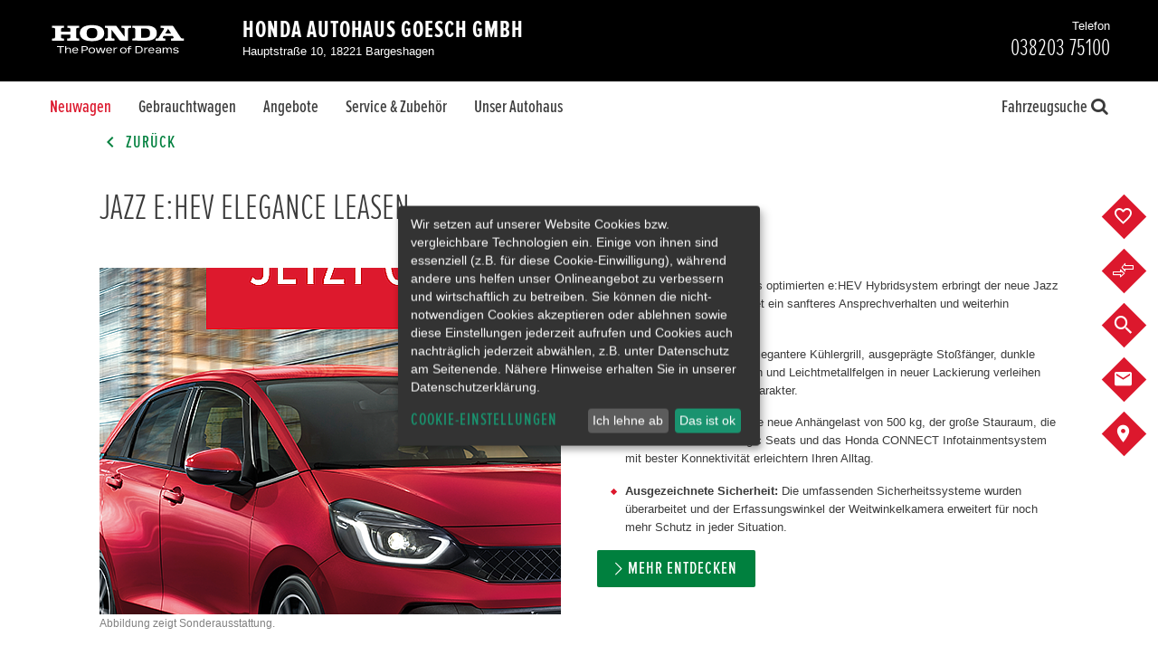

--- FILE ---
content_type: text/css
request_url: https://honda-goesch.de/userdata/35295/layout/sass-honda/facelift2020/vehicle.min.css?v=28
body_size: -105
content:

/*# sourceMappingURL=vehicle.min.css.map */


--- FILE ---
content_type: text/javascript
request_url: https://honda-goesch.de/userdata/35295/layout/js/klaro_cookie_banner/klarocookiebanner.js?v=28
body_size: 275142
content:

! function(e, t) {
	"object" == typeof exports && "object" == typeof module ? module.exports = t() : "function" == typeof define && define.amd ? define("klaro", [], t) : "object" == typeof exports ? exports.klaro = t() : e.klaro = t()
}(this, (function() {
	return function(e) {
		var t = {};
		function n(o) {
			if (t[o]) return t[o].exports;
			var r = t[o] = {
				i: o,
				l: !1,
				exports: {}
			};
			return e[o].call(r.exports, r, r.exports, n), r.l = !0, r.exports
		}
		return n.m = e, n.c = t, n.d = function(e, t, o) {
			n.o(e, t) || Object.defineProperty(e, t, {
				enumerable: !0,
				get: o
			})
		}, n.r = function(e) {
			"undefined" != typeof Symbol && Symbol.toStringTag && Object.defineProperty(e, Symbol.toStringTag, {
				value: "Module"
			}), Object.defineProperty(e, "__esModule", {
				value: !0
			})
		}, n.t = function(e, t) {
			if (1 & t && (e = n(e)), 8 & t) return e;
			if (4 & t && "object" == typeof e && e && e.__esModule) return e;
			var o = Object.create(null);
			if (n.r(o), Object.defineProperty(o, "default", {
					enumerable: !0,
					value: e
				}), 2 & t && "string" != typeof e)
				for (var r in e) n.d(o, r, function(t) {
					return e[t]
				}.bind(null, r));
			return o
		}, n.n = function(e) {
			var t = e && e.__esModule ? function() {
				return e.default
			} : function() {
				return e
			};
			return n.d(t, "a", t), t
		}, n.o = function(e, t) {
			return Object.prototype.hasOwnProperty.call(e, t)
		}, n.p = "", n(n.s = 189)
	}([function(e, t, n) {
		var o = n(2),
			r = n(27).f,
			i = n(21),
			a = n(22),
			c = n(66),
			s = n(101),
			l = n(58);
		e.exports = function(e, t) {
			var n, u, p, f, d, m = e.target,
				v = e.global,
				y = e.stat;
			if (n = v ? o : y ? o[m] || c(m, {}) : (o[m] || {}).prototype)
				for (u in t) {
					if (f = t[u], p = e.noTargetGet ? (d = r(n, u)) && d.value : n[u], !l(v ? u : m + (y ? "." : "#") + u, e.forced) && void 0 !== p) {
						if (typeof f == typeof p) continue;
						s(f, p)
					}(e.sham || p && p.sham) && i(f, "sham", !0), a(n, u, f, e)
				}
		}
	}, function(e, t) {
		e.exports = function(e) {
			try {
				return !!e()
			} catch (e) {
				return !0
			}
		}
	}, function(e, t, n) {
		(function(t) {
			var n = function(e) {
				return e && e.Math == Math && e
			};
			e.exports = n("object" == typeof globalThis && globalThis) || n("object" == typeof window && window) || n("object" == typeof self && self) || n("object" == typeof t && t) || Function("return this")()
		}).call(this, n(159))
	}, function(e, t, n) {
		var o = n(2),
			r = n(68),
			i = n(15),
			a = n(55),
			c = n(72),
			s = n(106),
			l = r("wks"),
			u = o.Symbol,
			p = s ? u : u && u.withoutSetter || a;
		e.exports = function(e) {
			return i(l, e) || (c && i(u, e) ? l[e] = u[e] : l[e] = p("Symbol." + e)), l[e]
		}
	}, function(e, t) {
		e.exports = function(e) {
			return "object" == typeof e ? null !== e : "function" == typeof e
		}
	}, function(e, t, n) {
		"use strict";
		var o = n(0),
			r = n(2),
			i = n(34),
			a = n(33),
			c = n(8),
			s = n(72),
			l = n(106),
			u = n(1),
			p = n(15),
			f = n(59),
			d = n(4),
			m = n(9),
			v = n(23),
			y = n(18),
			h = n(53),
			b = n(42),
			g = n(44),
			k = n(45),
			_ = n(56),
			w = n(162),
			x = n(71),
			S = n(27),
			j = n(16),
			O = n(51),
			A = n(21),
			z = n(22),
			P = n(68),
			E = n(54),
			C = n(43),
			D = n(55),
			T = n(3),
			I = n(108),
			R = n(109),
			N = n(46),
			M = n(32),
			q = n(47).forEach,
			U = E("hidden"),
			L = T("toPrimitive"),
			F = M.set,
			H = M.getterFor("Symbol"),
			W = Object.prototype,
			B = r.Symbol,
			K = i("JSON", "stringify"),
			V = S.f,
			$ = j.f,
			G = w.f,
			Z = O.f,
			Y = P("symbols"),
			Q = P("op-symbols"),
			J = P("string-to-symbol-registry"),
			X = P("symbol-to-string-registry"),
			ee = P("wks"),
			te = r.QObject,
			ne = !te || !te.prototype || !te.prototype.findChild,
			oe = c && u((function() {
				return 7 != g($({}, "a", {
					get: function() {
						return $(this, "a", {
							value: 7
						}).a
					}
				})).a
			})) ? function(e, t, n) {
				var o = V(W, t);
				o && delete W[t], $(e, t, n), o && e !== W && $(W, t, o)
			} : $,
			re = function(e, t) {
				var n = Y[e] = g(B.prototype);
				return F(n, {
					type: "Symbol",
					tag: e,
					description: t
				}), c || (n.description = t), n
			},
			ie = l ? function(e) {
				return "symbol" == typeof e
			} : function(e) {
				return Object(e) instanceof B
			},
			ae = function(e, t, n) {
				e === W && ae(Q, t, n), m(e);
				var o = h(t, !0);
				return m(n), p(Y, o) ? (n.enumerable ? (p(e, U) && e[U][o] && (e[U][o] = !1), n = g(n, {
					enumerable: b(0, !1)
				})) : (p(e, U) || $(e, U, b(1, {})), e[U][o] = !0), oe(e, o, n)) : $(e, o, n)
			},
			ce = function(e, t) {
				m(e);
				var n = y(t),
					o = k(n).concat(pe(n));
				return q(o, (function(t) {
					c && !se.call(n, t) || ae(e, t, n[t])
				})), e
			},
			se = function(e) {
				var t = h(e, !0),
					n = Z.call(this, t);
				return !(this === W && p(Y, t) && !p(Q, t)) && (!(n || !p(this, t) || !p(Y, t) || p(this, U) && this[U][t]) || n)
			},
			le = function(e, t) {
				var n = y(e),
					o = h(t, !0);
				if (n !== W || !p(Y, o) || p(Q, o)) {
					var r = V(n, o);
					return !r || !p(Y, o) || p(n, U) && n[U][o] || (r.enumerable = !0), r
				}
			},
			ue = function(e) {
				var t = G(y(e)),
					n = [];
				return q(t, (function(e) {
					p(Y, e) || p(C, e) || n.push(e)
				})), n
			},
			pe = function(e) {
				var t = e === W,
					n = G(t ? Q : y(e)),
					o = [];
				return q(n, (function(e) {
					!p(Y, e) || t && !p(W, e) || o.push(Y[e])
				})), o
			};
		(s || (z((B = function() {
			if (this instanceof B) throw TypeError("Symbol is not a constructor");
			var e = arguments.length && void 0 !== arguments[0] ? String(arguments[0]) : void 0,
				t = D(e),
				n = function(e) {
					this === W && n.call(Q, e), p(this, U) && p(this[U], t) && (this[U][t] = !1), oe(this, t, b(1, e))
				};
			return c && ne && oe(W, t, {
				configurable: !0,
				set: n
			}), re(t, e)
		}).prototype, "toString", (function() {
			return H(this).tag
		})), z(B, "withoutSetter", (function(e) {
			return re(D(e), e)
		})), O.f = se, j.f = ae, S.f = le, _.f = w.f = ue, x.f = pe, I.f = function(e) {
			return re(T(e), e)
		}, c && ($(B.prototype, "description", {
			configurable: !0,
			get: function() {
				return H(this).description
			}
		}), a || z(W, "propertyIsEnumerable", se, {
			unsafe: !0
		}))), o({
			global: !0,
			wrap: !0,
			forced: !s,
			sham: !s
		}, {
			Symbol: B
		}), q(k(ee), (function(e) {
			R(e)
		})), o({
			target: "Symbol",
			stat: !0,
			forced: !s
		}, {
			for: function(e) {
				var t = String(e);
				if (p(J, t)) return J[t];
				var n = B(t);
				return J[t] = n, X[n] = t, n
			},
			keyFor: function(e) {
				if (!ie(e)) throw TypeError(e + " is not a symbol");
				if (p(X, e)) return X[e]
			},
			useSetter: function() {
				ne = !0
			},
			useSimple: function() {
				ne = !1
			}
		}), o({
			target: "Object",
			stat: !0,
			forced: !s,
			sham: !c
		}, {
			create: function(e, t) {
				return void 0 === t ? g(e) : ce(g(e), t)
			},
			defineProperty: ae,
			defineProperties: ce,
			getOwnPropertyDescriptor: le
		}), o({
			target: "Object",
			stat: !0,
			forced: !s
		}, {
			getOwnPropertyNames: ue,
			getOwnPropertySymbols: pe
		}), o({
			target: "Object",
			stat: !0,
			forced: u((function() {
				x.f(1)
			}))
		}, {
			getOwnPropertySymbols: function(e) {
				return x.f(v(e))
			}
		}), K) && o({
			target: "JSON",
			stat: !0,
			forced: !s || u((function() {
				var e = B();
				return "[null]" != K([e]) || "{}" != K({
					a: e
				}) || "{}" != K(Object(e))
			}))
		}, {
			stringify: function(e, t, n) {
				for (var o, r = [e], i = 1; arguments.length > i;) r.push(arguments[i++]);
				if (o = t, (d(t) || void 0 !== e) && !ie(e)) return f(t) || (t = function(e, t) {
					if ("function" == typeof o && (t = o.call(this, e, t)), !ie(t)) return t
				}), r[1] = t, K.apply(null, r)
			}
		});
		B.prototype[L] || A(B.prototype, L, B.prototype.valueOf), N(B, "Symbol"), C[U] = !0
	}, function(e, t, n) {
		"use strict";
		var o = n(18),
			r = n(75),
			i = n(49),
			a = n(32),
			c = n(79),
			s = a.set,
			l = a.getterFor("Array Iterator");
		e.exports = c(Array, "Array", (function(e, t) {
			s(this, {
				type: "Array Iterator",
				target: o(e),
				index: 0,
				kind: t
			})
		}), (function() {
			var e = l(this),
				t = e.target,
				n = e.kind,
				o = e.index++;
			return !t || o >= t.length ? (e.target = void 0, {
				value: void 0,
				done: !0
			}) : "keys" == n ? {
				value: o,
				done: !1
			} : "values" == n ? {
				value: t[o],
				done: !1
			} : {
				value: [o, t[o]],
				done: !1
			}
		}), "values"), i.Arguments = i.Array, r("keys"), r("values"), r("entries")
	}, function(e, t, n) {
		var o = n(77),
			r = n(22),
			i = n(168);
		o || r(Object.prototype, "toString", i, {
			unsafe: !0
		})
	}, function(e, t, n) {
		var o = n(1);
		e.exports = !o((function() {
			return 7 != Object.defineProperty({}, 1, {
				get: function() {
					return 7
				}
			})[1]
		}))
	}, function(e, t, n) {
		var o = n(4);
		e.exports = function(e) {
			if (!o(e)) throw TypeError(String(e) + " is not an object");
			return e
		}
	}, function(e, t, n) {
		"use strict";
		var o = n(0),
			r = n(8),
			i = n(2),
			a = n(15),
			c = n(4),
			s = n(16).f,
			l = n(101),
			u = i.Symbol;
		if (r && "function" == typeof u && (!("description" in u.prototype) || void 0 !== u().description)) {
			var p = {},
				f = function() {
					var e = arguments.length < 1 || void 0 === arguments[0] ? void 0 : String(arguments[0]),
						t = this instanceof f ? new u(e) : void 0 === e ? u() : u(e);
					return "" === e && (p[t] = !0), t
				};
			l(f, u);
			var d = f.prototype = u.prototype;
			d.constructor = f;
			var m = d.toString,
				v = "Symbol(test)" == String(u("test")),
				y = /^Symbol\((.*)\)[^)]+$/;
			s(d, "description", {
				configurable: !0,
				get: function() {
					var e = c(this) ? this.valueOf() : this,
						t = m.call(e);
					if (a(p, e)) return "";
					var n = v ? t.slice(7, -1) : t.replace(y, "$1");
					return "" === n ? void 0 : n
				}
			}), o({
				global: !0,
				forced: !0
			}, {
				Symbol: f
			})
		}
	}, function(e, t, n) {
		n(109)("iterator")
	}, function(e, t, n) {
		"use strict";
		var o = n(22),
			r = n(9),
			i = n(1),
			a = n(88),
			c = RegExp.prototype,
			s = c.toString,
			l = i((function() {
				return "/a/b" != s.call({
					source: "a",
					flags: "b"
				})
			})),
			u = "toString" != s.name;
		(l || u) && o(RegExp.prototype, "toString", (function() {
			var e = r(this),
				t = String(e.source),
				n = e.flags;
			return "/" + t + "/" + String(void 0 === n && e instanceof RegExp && !("flags" in c) ? a.call(e) : n)
		}), {
			unsafe: !0
		})
	}, function(e, t, n) {
		"use strict";
		var o = n(124).charAt,
			r = n(32),
			i = n(79),
			a = r.set,
			c = r.getterFor("String Iterator");
		i(String, "String", (function(e) {
			a(this, {
				type: "String Iterator",
				string: String(e),
				index: 0
			})
		}), (function() {
			var e, t = c(this),
				n = t.string,
				r = t.index;
			return r >= n.length ? {
				value: void 0,
				done: !0
			} : (e = o(n, r), t.index += e.length, {
				value: e,
				done: !1
			})
		}))
	}, function(e, t, n) {
		var o = n(2),
			r = n(126),
			i = n(6),
			a = n(21),
			c = n(3),
			s = c("iterator"),
			l = c("toStringTag"),
			u = i.values;
		for (var p in r) {
			var f = o[p],
				d = f && f.prototype;
			if (d) {
				if (d[s] !== u) try {
					a(d, s, u)
				} catch (e) {
					d[s] = u
				}
				if (d[l] || a(d, l, p), r[p])
					for (var m in i)
						if (d[m] !== i[m]) try {
							a(d, m, i[m])
						} catch (e) {
							d[m] = i[m]
						}
			}
		}
	}, function(e, t) {
		var n = {}.hasOwnProperty;
		e.exports = function(e, t) {
			return n.call(e, t)
		}
	}, function(e, t, n) {
		var o = n(8),
			r = n(99),
			i = n(9),
			a = n(53),
			c = Object.defineProperty;
		t.f = o ? c : function(e, t, n) {
			if (i(e), t = a(t, !0), i(n), r) try {
				return c(e, t, n)
			} catch (e) {}
			if ("get" in n || "set" in n) throw TypeError("Accessors not supported");
			return "value" in n && (e[t] = n.value), e
		}
	}, function(e, t, n) {
		var o = n(8),
			r = n(16).f,
			i = Function.prototype,
			a = i.toString,
			c = /^\s*function ([^ (]*)/;
		o && !("name" in i) && r(i, "name", {
			configurable: !0,
			get: function() {
				try {
					return a.call(this).match(c)[1]
				} catch (e) {
					return ""
				}
			}
		})
	}, function(e, t, n) {
		var o = n(52),
			r = n(26);
		e.exports = function(e) {
			return o(r(e))
		}
	}, function(e, t, n) {
		var o = n(57),
			r = Math.min;
		e.exports = function(e) {
			return e > 0 ? r(o(e), 9007199254740991) : 0
		}
	}, function(e, t, n) {
		"use strict";
		var o = n(0),
			r = n(4),
			i = n(59),
			a = n(105),
			c = n(19),
			s = n(18),
			l = n(60),
			u = n(3),
			p = n(61),
			f = n(36),
			d = p("slice"),
			m = f("slice", {
				ACCESSORS: !0,
				0: 0,
				1: 2
			}),
			v = u("species"),
			y = [].slice,
			h = Math.max;
		o({
			target: "Array",
			proto: !0,
			forced: !d || !m
		}, {
			slice: function(e, t) {
				var n, o, u, p = s(this),
					f = c(p.length),
					d = a(e, f),
					m = a(void 0 === t ? f : t, f);
				if (i(p) && ("function" != typeof(n = p.constructor) || n !== Array && !i(n.prototype) ? r(n) && null === (n = n[v]) && (n = void 0) : n = void 0, n === Array || void 0 === n)) return y.call(p, d, m);
				for (o = new(void 0 === n ? Array : n)(h(m - d, 0)), u = 0; d < m; d++, u++) d in p && l(o, u, p[d]);
				return o.length = u, o
			}
		})
	}, function(e, t, n) {
		var o = n(8),
			r = n(16),
			i = n(42);
		e.exports = o ? function(e, t, n) {
			return r.f(e, t, i(1, n))
		} : function(e, t, n) {
			return e[t] = n, e
		}
	}, function(e, t, n) {
		var o = n(2),
			r = n(21),
			i = n(15),
			a = n(66),
			c = n(67),
			s = n(32),
			l = s.get,
			u = s.enforce,
			p = String(String).split("String");
		(e.exports = function(e, t, n, c) {
			var s = !!c && !!c.unsafe,
				l = !!c && !!c.enumerable,
				f = !!c && !!c.noTargetGet;
			"function" == typeof n && ("string" != typeof t || i(n, "name") || r(n, "name", t), u(n).source = p.join("string" == typeof t ? t : "")), e !== o ? (s ? !f && e[t] && (l = !0) : delete e[t], l ? e[t] = n : r(e, t, n)) : l ? e[t] = n : a(t, n)
		})(Function.prototype, "toString", (function() {
			return "function" == typeof this && l(this).source || c(this)
		}))
	}, function(e, t, n) {
		var o = n(26);
		e.exports = function(e) {
			return Object(o(e))
		}
	}, function(e, t, n) {
		var o = n(0),
			r = n(164);
		o({
			target: "Array",
			stat: !0,
			forced: !n(78)((function(e) {
				Array.from(e)
			}))
		}, {
			from: r
		})
	}, function(e, t, n) {
		"use strict";
		var o = n(0),
			r = n(47).map,
			i = n(61),
			a = n(36),
			c = i("map"),
			s = a("map");
		o({
			target: "Array",
			proto: !0,
			forced: !c || !s
		}, {
			map: function(e) {
				return r(this, e, arguments.length > 1 ? arguments[1] : void 0)
			}
		})
	}, function(e, t) {
		e.exports = function(e) {
			if (null == e) throw TypeError("Can't call method on " + e);
			return e
		}
	}, function(e, t, n) {
		var o = n(8),
			r = n(51),
			i = n(42),
			a = n(18),
			c = n(53),
			s = n(15),
			l = n(99),
			u = Object.getOwnPropertyDescriptor;
		t.f = o ? u : function(e, t) {
			if (e = a(e), t = c(t, !0), l) try {
				return u(e, t)
			} catch (e) {}
			if (s(e, t)) return i(!r.f.call(e, t), e[t])
		}
	}, function(e, t) {
		var n = {}.toString;
		e.exports = function(e) {
			return n.call(e).slice(8, -1)
		}
	}, function(e, t, n) {
		var o = n(0),
			r = n(1),
			i = n(23),
			a = n(80),
			c = n(117);
		o({
			target: "Object",
			stat: !0,
			forced: r((function() {
				a(1)
			})),
			sham: !c
		}, {
			getPrototypeOf: function(e) {
				return a(i(e))
			}
		})
	}, function(e, t, n) {
		n(0)({
			target: "Object",
			stat: !0
		}, {
			setPrototypeOf: n(81)
		})
	}, function(e, t, n) {
		var o = n(0),
			r = n(34),
			i = n(35),
			a = n(9),
			c = n(4),
			s = n(44),
			l = n(169),
			u = n(1),
			p = r("Reflect", "construct"),
			f = u((function() {
				function e() {}
				return !(p((function() {}), [], e) instanceof e)
			})),
			d = !u((function() {
				p((function() {}))
			})),
			m = f || d;
		o({
			target: "Reflect",
			stat: !0,
			forced: m,
			sham: m
		}, {
			construct: function(e, t) {
				i(e), a(t);
				var n = arguments.length < 3 ? e : i(arguments[2]);
				if (d && !f) return p(e, t, n);
				if (e == n) {
					switch (t.length) {
						case 0:
							return new e;
						case 1:
							return new e(t[0]);
						case 2:
							return new e(t[0], t[1]);
						case 3:
							return new e(t[0], t[1], t[2]);
						case 4:
							return new e(t[0], t[1], t[2], t[3])
					}
					var o = [null];
					return o.push.apply(o, t), new(l.apply(e, o))
				}
				var r = n.prototype,
					u = s(c(r) ? r : Object.prototype),
					m = Function.apply.call(e, u, t);
				return c(m) ? m : u
			}
		})
	}, function(e, t, n) {
		var o, r, i, a = n(160),
			c = n(2),
			s = n(4),
			l = n(21),
			u = n(15),
			p = n(54),
			f = n(43),
			d = c.WeakMap;
		if (a) {
			var m = new d,
				v = m.get,
				y = m.has,
				h = m.set;
			o = function(e, t) {
				return h.call(m, e, t), t
			}, r = function(e) {
				return v.call(m, e) || {}
			}, i = function(e) {
				return y.call(m, e)
			}
		} else {
			var b = p("state");
			f[b] = !0, o = function(e, t) {
				return l(e, b, t), t
			}, r = function(e) {
				return u(e, b) ? e[b] : {}
			}, i = function(e) {
				return u(e, b)
			}
		}
		e.exports = {
			set: o,
			get: r,
			has: i,
			enforce: function(e) {
				return i(e) ? r(e) : o(e, {})
			},
			getterFor: function(e) {
				return function(t) {
					var n;
					if (!s(t) || (n = r(t)).type !== e) throw TypeError("Incompatible receiver, " + e + " required");
					return n
				}
			}
		}
	}, function(e, t) {
		e.exports = !1
	}, function(e, t, n) {
		var o = n(103),
			r = n(2),
			i = function(e) {
				return "function" == typeof e ? e : void 0
			};
		e.exports = function(e, t) {
			return arguments.length < 2 ? i(o[e]) || i(r[e]) : o[e] && o[e][t] || r[e] && r[e][t]
		}
	}, function(e, t) {
		e.exports = function(e) {
			if ("function" != typeof e) throw TypeError(String(e) + " is not a function");
			return e
		}
	}, function(e, t, n) {
		var o = n(8),
			r = n(1),
			i = n(15),
			a = Object.defineProperty,
			c = {},
			s = function(e) {
				throw e
			};
		e.exports = function(e, t) {
			if (i(c, e)) return c[e];
			t || (t = {});
			var n = [][e],
				l = !!i(t, "ACCESSORS") && t.ACCESSORS,
				u = i(t, 0) ? t[0] : s,
				p = i(t, 1) ? t[1] : void 0;
			return c[e] = !!n && !r((function() {
				if (l && !o) return !0;
				var e = {
					length: -1
				};
				l ? a(e, 1, {
					enumerable: !0,
					get: s
				}) : e[1] = 1, n.call(e, u, p)
			}))
		}
	}, function(e, t, n) {
		var o = n(0),
			r = n(23),
			i = n(45);
		o({
			target: "Object",
			stat: !0,
			forced: n(1)((function() {
				i(1)
			}))
		}, {
			keys: function(e) {
				return i(r(e))
			}
		})
	}, function(e, t, n) {
		"use strict";
		var o = n(0),
			r = n(63);
		o({
			target: "RegExp",
			proto: !0,
			forced: /./.exec !== r
		}, {
			exec: r
		})
	}, function(e, t, n) {
		"use strict";
		var o = n(0),
			r = n(52),
			i = n(18),
			a = n(62),
			c = [].join,
			s = r != Object,
			l = a("join", ",");
		o({
			target: "Array",
			proto: !0,
			forced: s || !l
		}, {
			join: function(e) {
				return c.call(i(this), void 0 === e ? "," : e)
			}
		})
	}, function(e, t, n) {
		"use strict";
		var o = n(0),
			r = n(1),
			i = n(59),
			a = n(4),
			c = n(23),
			s = n(19),
			l = n(60),
			u = n(110),
			p = n(61),
			f = n(3),
			d = n(73),
			m = f("isConcatSpreadable"),
			v = d >= 51 || !r((function() {
				var e = [];
				return e[m] = !1, e.concat()[0] !== e
			})),
			y = p("concat"),
			h = function(e) {
				if (!a(e)) return !1;
				var t = e[m];
				return void 0 !== t ? !!t : i(e)
			};
		o({
			target: "Array",
			proto: !0,
			forced: !v || !y
		}, {
			concat: function(e) {
				var t, n, o, r, i, a = c(this),
					p = u(a, 0),
					f = 0;
				for (t = -1, o = arguments.length; t < o; t++)
					if (h(i = -1 === t ? a : arguments[t])) {
						if (f + (r = s(i.length)) > 9007199254740991) throw TypeError("Maximum allowed index exceeded");
						for (n = 0; n < r; n++, f++) n in i && l(p, f, i[n])
					} else {
						if (f >= 9007199254740991) throw TypeError("Maximum allowed index exceeded");
						l(p, f++, i)
					} return p.length = f, p
			}
		})
	}, function(e, t, n) {
		"use strict";
		var o = n(0),
			r = n(47).filter,
			i = n(61),
			a = n(36),
			c = i("filter"),
			s = a("filter");
		o({
			target: "Array",
			proto: !0,
			forced: !c || !s
		}, {
			filter: function(e) {
				return r(this, e, arguments.length > 1 ? arguments[1] : void 0)
			}
		})
	}, function(e, t) {
		e.exports = function(e, t) {
			return {
				enumerable: !(1 & e),
				configurable: !(2 & e),
				writable: !(4 & e),
				value: t
			}
		}
	}, function(e, t) {
		e.exports = {}
	}, function(e, t, n) {
		var o, r = n(9),
			i = n(161),
			a = n(70),
			c = n(43),
			s = n(107),
			l = n(65),
			u = n(54),
			p = u("IE_PROTO"),
			f = function() {},
			d = function(e) {
				return "<script>" + e + "<\/script>"
			},
			m = function() {
				try {
					o = document.domain && new ActiveXObject("htmlfile")
				} catch (e) {}
				var e, t;
				m = o ? function(e) {
					e.write(d("")), e.close();
					var t = e.parentWindow.Object;
					return e = null, t
				}(o) : ((t = l("iframe")).style.display = "none", s.appendChild(t), t.src = String("javascript:"), (e = t.contentWindow.document).open(), e.write(d("document.F=Object")), e.close(), e.F);
				for (var n = a.length; n--;) delete m.prototype[a[n]];
				return m()
			};
		c[p] = !0, e.exports = Object.create || function(e, t) {
			var n;
			return null !== e ? (f.prototype = r(e), n = new f, f.prototype = null, n[p] = e) : n = m(), void 0 === t ? n : i(n, t)
		}
	}, function(e, t, n) {
		var o = n(104),
			r = n(70);
		e.exports = Object.keys || function(e) {
			return o(e, r)
		}
	}, function(e, t, n) {
		var o = n(16).f,
			r = n(15),
			i = n(3)("toStringTag");
		e.exports = function(e, t, n) {
			e && !r(e = n ? e : e.prototype, i) && o(e, i, {
				configurable: !0,
				value: t
			})
		}
	}, function(e, t, n) {
		var o = n(48),
			r = n(52),
			i = n(23),
			a = n(19),
			c = n(110),
			s = [].push,
			l = function(e) {
				var t = 1 == e,
					n = 2 == e,
					l = 3 == e,
					u = 4 == e,
					p = 6 == e,
					f = 5 == e || p;
				return function(d, m, v, y) {
					for (var h, b, g = i(d), k = r(g), _ = o(m, v, 3), w = a(k.length), x = 0, S = y || c, j = t ? S(d, w) : n ? S(d, 0) : void 0; w > x; x++)
						if ((f || x in k) && (b = _(h = k[x], x, g), e))
							if (t) j[x] = b;
							else if (b) switch (e) {
						case 3:
							return !0;
						case 5:
							return h;
						case 6:
							return x;
						case 2:
							s.call(j, h)
					} else if (u) return !1;
					return p ? -1 : l || u ? u : j
				}
			};
		e.exports = {
			forEach: l(0),
			map: l(1),
			filter: l(2),
			some: l(3),
			every: l(4),
			find: l(5),
			findIndex: l(6)
		}
	}, function(e, t, n) {
		var o = n(35);
		e.exports = function(e, t, n) {
			if (o(e), void 0 === t) return e;
			switch (n) {
				case 0:
					return function() {
						return e.call(t)
					};
				case 1:
					return function(n) {
						return e.call(t, n)
					};
				case 2:
					return function(n, o) {
						return e.call(t, n, o)
					};
				case 3:
					return function(n, o, r) {
						return e.call(t, n, o, r)
					}
			}
			return function() {
				return e.apply(t, arguments)
			}
		}
	}, function(e, t) {
		e.exports = {}
	}, function(e, t, n) {
		var o = n(0),
			r = n(173);
		o({
			target: "Object",
			stat: !0,
			forced: Object.assign !== r
		}, {
			assign: r
		})
	}, function(e, t, n) {
		"use strict";
		var o = {}.propertyIsEnumerable,
			r = Object.getOwnPropertyDescriptor,
			i = r && !o.call({
				1: 2
			}, 1);
		t.f = i ? function(e) {
			var t = r(this, e);
			return !!t && t.enumerable
		} : o
	}, function(e, t, n) {
		var o = n(1),
			r = n(28),
			i = "".split;
		e.exports = o((function() {
			return !Object("z").propertyIsEnumerable(0)
		})) ? function(e) {
			return "String" == r(e) ? i.call(e, "") : Object(e)
		} : Object
	}, function(e, t, n) {
		var o = n(4);
		e.exports = function(e, t) {
			if (!o(e)) return e;
			var n, r;
			if (t && "function" == typeof(n = e.toString) && !o(r = n.call(e))) return r;
			if ("function" == typeof(n = e.valueOf) && !o(r = n.call(e))) return r;
			if (!t && "function" == typeof(n = e.toString) && !o(r = n.call(e))) return r;
			throw TypeError("Can't convert object to primitive value")
		}
	}, function(e, t, n) {
		var o = n(68),
			r = n(55),
			i = o("keys");
		e.exports = function(e) {
			return i[e] || (i[e] = r(e))
		}
	}, function(e, t) {
		var n = 0,
			o = Math.random();
		e.exports = function(e) {
			return "Symbol(" + String(void 0 === e ? "" : e) + ")_" + (++n + o).toString(36)
		}
	}, function(e, t, n) {
		var o = n(104),
			r = n(70).concat("length", "prototype");
		t.f = Object.getOwnPropertyNames || function(e) {
			return o(e, r)
		}
	}, function(e, t) {
		var n = Math.ceil,
			o = Math.floor;
		e.exports = function(e) {
			return isNaN(e = +e) ? 0 : (e > 0 ? o : n)(e)
		}
	}, function(e, t, n) {
		var o = n(1),
			r = /#|\.prototype\./,
			i = function(e, t) {
				var n = c[a(e)];
				return n == l || n != s && ("function" == typeof t ? o(t) : !!t)
			},
			a = i.normalize = function(e) {
				return String(e).replace(r, ".").toLowerCase()
			},
			c = i.data = {},
			s = i.NATIVE = "N",
			l = i.POLYFILL = "P";
		e.exports = i
	}, function(e, t, n) {
		var o = n(28);
		e.exports = Array.isArray || function(e) {
			return "Array" == o(e)
		}
	}, function(e, t, n) {
		"use strict";
		var o = n(53),
			r = n(16),
			i = n(42);
		e.exports = function(e, t, n) {
			var a = o(t);
			a in e ? r.f(e, a, i(0, n)) : e[a] = n
		}
	}, function(e, t, n) {
		var o = n(1),
			r = n(3),
			i = n(73),
			a = r("species");
		e.exports = function(e) {
			return i >= 51 || !o((function() {
				var t = [];
				return (t.constructor = {})[a] = function() {
					return {
						foo: 1
					}
				}, 1 !== t[e](Boolean).foo
			}))
		}
	}, function(e, t, n) {
		"use strict";
		var o = n(1);
		e.exports = function(e, t) {
			var n = [][e];
			return !!n && o((function() {
				n.call(null, t || function() {
					throw 1
				}, 1)
			}))
		}
	}, function(e, t, n) {
		"use strict";
		var o, r, i = n(88),
			a = n(123),
			c = RegExp.prototype.exec,
			s = String.prototype.replace,
			l = c,
			u = (o = /a/, r = /b*/g, c.call(o, "a"), c.call(r, "a"), 0 !== o.lastIndex || 0 !== r.lastIndex),
			p = a.UNSUPPORTED_Y || a.BROKEN_CARET,
			f = void 0 !== /()??/.exec("")[1];
		(u || f || p) && (l = function(e) {
			var t, n, o, r, a = this,
				l = p && a.sticky,
				d = i.call(a),
				m = a.source,
				v = 0,
				y = e;
			return l && (-1 === (d = d.replace("y", "")).indexOf("g") && (d += "g"), y = String(e).slice(a.lastIndex), a.lastIndex > 0 && (!a.multiline || a.multiline && "\n" !== e[a.lastIndex - 1]) && (m = "(?: " + m + ")", y = " " + y, v++), n = new RegExp("^(?:" + m + ")", d)), f && (n = new RegExp("^" + m + "$(?!\\s)", d)), u && (t = a.lastIndex), o = c.call(l ? n : a, y), l ? o ? (o.input = o.input.slice(v), o[0] = o[0].slice(v), o.index = a.lastIndex, a.lastIndex += o[0].length) : a.lastIndex = 0 : u && o && (a.lastIndex = a.global ? o.index + o[0].length : t), f && o && o.length > 1 && s.call(o[0], n, (function() {
				for (r = 1; r < arguments.length - 2; r++) void 0 === arguments[r] && (o[r] = void 0)
			})), o
		}), e.exports = l
	}, function(e, t, n) {
		var o = n(8),
			r = n(2),
			i = n(58),
			a = n(120),
			c = n(16).f,
			s = n(56).f,
			l = n(91),
			u = n(88),
			p = n(123),
			f = n(22),
			d = n(1),
			m = n(32).set,
			v = n(85),
			y = n(3)("match"),
			h = r.RegExp,
			b = h.prototype,
			g = /a/g,
			k = /a/g,
			_ = new h(g) !== g,
			w = p.UNSUPPORTED_Y;
		if (o && i("RegExp", !_ || w || d((function() {
				return k[y] = !1, h(g) != g || h(k) == k || "/a/i" != h(g, "i")
			})))) {
			for (var x = function(e, t) {
					var n, o = this instanceof x,
						r = l(e),
						i = void 0 === t;
					if (!o && r && e.constructor === x && i) return e;
					_ ? r && !i && (e = e.source) : e instanceof x && (i && (t = u.call(e)), e = e.source), w && (n = !!t && t.indexOf("y") > -1) && (t = t.replace(/y/g, ""));
					var c = a(_ ? new h(e, t) : h(e, t), o ? this : b, x);
					return w && n && m(c, {
						sticky: n
					}), c
				}, S = function(e) {
					e in x || c(x, e, {
						configurable: !0,
						get: function() {
							return h[e]
						},
						set: function(t) {
							h[e] = t
						}
					})
				}, j = s(h), O = 0; j.length > O;) S(j[O++]);
			b.constructor = x, x.prototype = b, f(r, "RegExp", x)
		}
		v("RegExp")
	}, function(e, t, n) {
		var o = n(2),
			r = n(4),
			i = o.document,
			a = r(i) && r(i.createElement);
		e.exports = function(e) {
			return a ? i.createElement(e) : {}
		}
	}, function(e, t, n) {
		var o = n(2),
			r = n(21);
		e.exports = function(e, t) {
			try {
				r(o, e, t)
			} catch (n) {
				o[e] = t
			}
			return t
		}
	}, function(e, t, n) {
		var o = n(100),
			r = Function.toString;
		"function" != typeof o.inspectSource && (o.inspectSource = function(e) {
			return r.call(e)
		}), e.exports = o.inspectSource
	}, function(e, t, n) {
		var o = n(33),
			r = n(100);
		(e.exports = function(e, t) {
			return r[e] || (r[e] = void 0 !== t ? t : {})
		})("versions", []).push({
			version: "3.6.5",
			mode: o ? "pure" : "global",
			copyright: "© 2020 Denis Pushkarev (zloirock.ru)"
		})
	}, function(e, t, n) {
		var o = n(18),
			r = n(19),
			i = n(105),
			a = function(e) {
				return function(t, n, a) {
					var c, s = o(t),
						l = r(s.length),
						u = i(a, l);
					if (e && n != n) {
						for (; l > u;)
							if ((c = s[u++]) != c) return !0
					} else
						for (; l > u; u++)
							if ((e || u in s) && s[u] === n) return e || u || 0;
					return !e && -1
				}
			};
		e.exports = {
			includes: a(!0),
			indexOf: a(!1)
		}
	}, function(e, t) {
		e.exports = ["constructor", "hasOwnProperty", "isPrototypeOf", "propertyIsEnumerable", "toLocaleString", "toString", "valueOf"]
	}, function(e, t) {
		t.f = Object.getOwnPropertySymbols
	}, function(e, t, n) {
		var o = n(1);
		e.exports = !!Object.getOwnPropertySymbols && !o((function() {
			return !String(Symbol())
		}))
	}, function(e, t, n) {
		var o, r, i = n(2),
			a = n(74),
			c = i.process,
			s = c && c.versions,
			l = s && s.v8;
		l ? r = (o = l.split("."))[0] + o[1] : a && (!(o = a.match(/Edge\/(\d+)/)) || o[1] >= 74) && (o = a.match(/Chrome\/(\d+)/)) && (r = o[1]), e.exports = r && +r
	}, function(e, t, n) {
		var o = n(34);
		e.exports = o("navigator", "userAgent") || ""
	}, function(e, t, n) {
		var o = n(3),
			r = n(44),
			i = n(16),
			a = o("unscopables"),
			c = Array.prototype;
		null == c[a] && i.f(c, a, {
			configurable: !0,
			value: r(null)
		}), e.exports = function(e) {
			c[a][e] = !0
		}
	}, function(e, t, n) {
		"use strict";
		var o = n(0),
			r = n(111);
		o({
			target: "Array",
			proto: !0,
			forced: [].forEach != r
		}, {
			forEach: r
		})
	}, function(e, t, n) {
		var o = {};
		o[n(3)("toStringTag")] = "z", e.exports = "[object z]" === String(o)
	}, function(e, t, n) {
		var o = n(3)("iterator"),
			r = !1;
		try {
			var i = 0,
				a = {
					next: function() {
						return {
							done: !!i++
						}
					},
					return: function() {
						r = !0
					}
				};
			a[o] = function() {
				return this
			}, Array.from(a, (function() {
				throw 2
			}))
		} catch (e) {}
		e.exports = function(e, t) {
			if (!t && !r) return !1;
			var n = !1;
			try {
				var i = {};
				i[o] = function() {
					return {
						next: function() {
							return {
								done: n = !0
							}
						}
					}
				}, e(i)
			} catch (e) {}
			return n
		}
	}, function(e, t, n) {
		"use strict";
		var o = n(0),
			r = n(165),
			i = n(80),
			a = n(81),
			c = n(46),
			s = n(21),
			l = n(22),
			u = n(3),
			p = n(33),
			f = n(49),
			d = n(116),
			m = d.IteratorPrototype,
			v = d.BUGGY_SAFARI_ITERATORS,
			y = u("iterator"),
			h = function() {
				return this
			};
		e.exports = function(e, t, n, u, d, b, g) {
			r(n, t, u);
			var k, _, w, x = function(e) {
					if (e === d && z) return z;
					if (!v && e in O) return O[e];
					switch (e) {
						case "keys":
						case "values":
						case "entries":
							return function() {
								return new n(this, e)
							}
					}
					return function() {
						return new n(this)
					}
				},
				S = t + " Iterator",
				j = !1,
				O = e.prototype,
				A = O[y] || O["@@iterator"] || d && O[d],
				z = !v && A || x(d),
				P = "Array" == t && O.entries || A;
			if (P && (k = i(P.call(new e)), m !== Object.prototype && k.next && (p || i(k) === m || (a ? a(k, m) : "function" != typeof k[y] && s(k, y, h)), c(k, S, !0, !0), p && (f[S] = h))), "values" == d && A && "values" !== A.name && (j = !0, z = function() {
					return A.call(this)
				}), p && !g || O[y] === z || s(O, y, z), f[t] = z, d)
				if (_ = {
						values: x("values"),
						keys: b ? z : x("keys"),
						entries: x("entries")
					}, g)
					for (w in _)(v || j || !(w in O)) && l(O, w, _[w]);
				else o({
					target: t,
					proto: !0,
					forced: v || j
				}, _);
			return _
		}
	}, function(e, t, n) {
		var o = n(15),
			r = n(23),
			i = n(54),
			a = n(117),
			c = i("IE_PROTO"),
			s = Object.prototype;
		e.exports = a ? Object.getPrototypeOf : function(e) {
			return e = r(e), o(e, c) ? e[c] : "function" == typeof e.constructor && e instanceof e.constructor ? e.constructor.prototype : e instanceof Object ? s : null
		}
	}, function(e, t, n) {
		var o = n(9),
			r = n(166);
		e.exports = Object.setPrototypeOf || ("__proto__" in {} ? function() {
			var e, t = !1,
				n = {};
			try {
				(e = Object.getOwnPropertyDescriptor(Object.prototype, "__proto__").set).call(n, []), t = n instanceof Array
			} catch (e) {}
			return function(n, i) {
				return o(n), r(i), t ? e.call(n, i) : n.__proto__ = i, n
			}
		}() : void 0)
	}, function(e, t, n) {
		"use strict";
		var o = n(118),
			r = n(121);
		e.exports = o("Map", (function(e) {
			return function() {
				return e(this, arguments.length ? arguments[0] : void 0)
			}
		}), r)
	}, function(e, t, n) {
		var o = n(9),
			r = n(113),
			i = n(19),
			a = n(48),
			c = n(114),
			s = n(112),
			l = function(e, t) {
				this.stopped = e, this.result = t
			};
		(e.exports = function(e, t, n, u, p) {
			var f, d, m, v, y, h, b, g = a(t, n, u ? 2 : 1);
			if (p) f = e;
			else {
				if ("function" != typeof(d = c(e))) throw TypeError("Target is not iterable");
				if (r(d)) {
					for (m = 0, v = i(e.length); v > m; m++)
						if ((y = u ? g(o(b = e[m])[0], b[1]) : g(e[m])) && y instanceof l) return y;
					return new l(!1)
				}
				f = d.call(e)
			}
			for (h = f.next; !(b = h.call(f)).done;)
				if ("object" == typeof(y = s(f, g, b.value, u)) && y && y instanceof l) return y;
			return new l(!1)
		}).stop = function(e) {
			return new l(!0, e)
		}
	}, function(e, t) {
		e.exports = function(e, t, n) {
			if (!(e instanceof t)) throw TypeError("Incorrect " + (n ? n + " " : "") + "invocation");
			return e
		}
	}, function(e, t, n) {
		"use strict";
		var o = n(34),
			r = n(16),
			i = n(3),
			a = n(8),
			c = i("species");
		e.exports = function(e) {
			var t = o(e),
				n = r.f;
			a && t && !t[c] && n(t, c, {
				configurable: !0,
				get: function() {
					return this
				}
			})
		}
	}, function(e, t, n) {
		var o = n(0),
			r = n(1),
			i = n(18),
			a = n(27).f,
			c = n(8),
			s = r((function() {
				a(1)
			}));
		o({
			target: "Object",
			stat: !0,
			forced: !c || s,
			sham: !c
		}, {
			getOwnPropertyDescriptor: function(e, t) {
				return a(i(e), t)
			}
		})
	}, function(e, t, n) {
		var o = n(0),
			r = n(8),
			i = n(102),
			a = n(18),
			c = n(27),
			s = n(60);
		o({
			target: "Object",
			stat: !0,
			sham: !r
		}, {
			getOwnPropertyDescriptors: function(e) {
				for (var t, n, o = a(e), r = c.f, l = i(o), u = {}, p = 0; l.length > p;) void 0 !== (n = r(o, t = l[p++])) && s(u, t, n);
				return u
			}
		})
	}, function(e, t, n) {
		"use strict";
		var o = n(9);
		e.exports = function() {
			var e = o(this),
				t = "";
			return e.global && (t += "g"), e.ignoreCase && (t += "i"), e.multiline && (t += "m"), e.dotAll && (t += "s"), e.unicode && (t += "u"), e.sticky && (t += "y"), t
		}
	}, function(e, t, n) {
		"use strict";
		var o = n(90),
			r = n(91),
			i = n(9),
			a = n(26),
			c = n(125),
			s = n(92),
			l = n(19),
			u = n(93),
			p = n(63),
			f = n(1),
			d = [].push,
			m = Math.min,
			v = !f((function() {
				return !RegExp(4294967295, "y")
			}));
		o("split", 2, (function(e, t, n) {
			var o;
			return o = "c" == "abbc".split(/(b)*/)[1] || 4 != "test".split(/(?:)/, -1).length || 2 != "ab".split(/(?:ab)*/).length || 4 != ".".split(/(.?)(.?)/).length || ".".split(/()()/).length > 1 || "".split(/.?/).length ? function(e, n) {
				var o = String(a(this)),
					i = void 0 === n ? 4294967295 : n >>> 0;
				if (0 === i) return [];
				if (void 0 === e) return [o];
				if (!r(e)) return t.call(o, e, i);
				for (var c, s, l, u = [], f = (e.ignoreCase ? "i" : "") + (e.multiline ? "m" : "") + (e.unicode ? "u" : "") + (e.sticky ? "y" : ""), m = 0, v = new RegExp(e.source, f + "g");
					(c = p.call(v, o)) && !((s = v.lastIndex) > m && (u.push(o.slice(m, c.index)), c.length > 1 && c.index < o.length && d.apply(u, c.slice(1)), l = c[0].length, m = s, u.length >= i));) v.lastIndex === c.index && v.lastIndex++;
				return m === o.length ? !l && v.test("") || u.push("") : u.push(o.slice(m)), u.length > i ? u.slice(0, i) : u
			} : "0".split(void 0, 0).length ? function(e, n) {
				return void 0 === e && 0 === n ? [] : t.call(this, e, n)
			} : t, [function(t, n) {
				var r = a(this),
					i = null == t ? void 0 : t[e];
				return void 0 !== i ? i.call(t, r, n) : o.call(String(r), t, n)
			}, function(e, r) {
				var a = n(o, e, this, r, o !== t);
				if (a.done) return a.value;
				var p = i(e),
					f = String(this),
					d = c(p, RegExp),
					y = p.unicode,
					h = (p.ignoreCase ? "i" : "") + (p.multiline ? "m" : "") + (p.unicode ? "u" : "") + (v ? "y" : "g"),
					b = new d(v ? p : "^(?:" + p.source + ")", h),
					g = void 0 === r ? 4294967295 : r >>> 0;
				if (0 === g) return [];
				if (0 === f.length) return null === u(b, f) ? [f] : [];
				for (var k = 0, _ = 0, w = []; _ < f.length;) {
					b.lastIndex = v ? _ : 0;
					var x, S = u(b, v ? f : f.slice(_));
					if (null === S || (x = m(l(b.lastIndex + (v ? 0 : _)), f.length)) === k) _ = s(f, _, y);
					else {
						if (w.push(f.slice(k, _)), w.length === g) return w;
						for (var j = 1; j <= S.length - 1; j++)
							if (w.push(S[j]), w.length === g) return w;
						_ = k = x
					}
				}
				return w.push(f.slice(k)), w
			}]
		}), !v)
	}, function(e, t, n) {
		"use strict";
		n(38);
		var o = n(22),
			r = n(1),
			i = n(3),
			a = n(63),
			c = n(21),
			s = i("species"),
			l = !r((function() {
				var e = /./;
				return e.exec = function() {
					var e = [];
					return e.groups = {
						a: "7"
					}, e
				}, "7" !== "".replace(e, "$<a>")
			})),
			u = "$0" === "a".replace(/./, "$0"),
			p = i("replace"),
			f = !!/./ [p] && "" === /./ [p]("a", "$0"),
			d = !r((function() {
				var e = /(?:)/,
					t = e.exec;
				e.exec = function() {
					return t.apply(this, arguments)
				};
				var n = "ab".split(e);
				return 2 !== n.length || "a" !== n[0] || "b" !== n[1]
			}));
		e.exports = function(e, t, n, p) {
			var m = i(e),
				v = !r((function() {
					var t = {};
					return t[m] = function() {
						return 7
					}, 7 != "" [e](t)
				})),
				y = v && !r((function() {
					var t = !1,
						n = /a/;
					return "split" === e && ((n = {}).constructor = {}, n.constructor[s] = function() {
						return n
					}, n.flags = "", n[m] = /./ [m]), n.exec = function() {
						return t = !0, null
					}, n[m](""), !t
				}));
			if (!v || !y || "replace" === e && (!l || !u || f) || "split" === e && !d) {
				var h = /./ [m],
					b = n(m, "" [e], (function(e, t, n, o, r) {
						return t.exec === a ? v && !r ? {
							done: !0,
							value: h.call(t, n, o)
						} : {
							done: !0,
							value: e.call(n, t, o)
						} : {
							done: !1
						}
					}), {
						REPLACE_KEEPS_$0: u,
						REGEXP_REPLACE_SUBSTITUTES_UNDEFINED_CAPTURE: f
					}),
					g = b[0],
					k = b[1];
				o(String.prototype, e, g), o(RegExp.prototype, m, 2 == t ? function(e, t) {
					return k.call(e, this, t)
				} : function(e) {
					return k.call(e, this)
				})
			}
			p && c(RegExp.prototype[m], "sham", !0)
		}
	}, function(e, t, n) {
		var o = n(4),
			r = n(28),
			i = n(3)("match");
		e.exports = function(e) {
			var t;
			return o(e) && (void 0 !== (t = e[i]) ? !!t : "RegExp" == r(e))
		}
	}, function(e, t, n) {
		"use strict";
		var o = n(124).charAt;
		e.exports = function(e, t, n) {
			return t + (n ? o(e, t).length : 1)
		}
	}, function(e, t, n) {
		var o = n(28),
			r = n(63);
		e.exports = function(e, t) {
			var n = e.exec;
			if ("function" == typeof n) {
				var i = n.call(e, t);
				if ("object" != typeof i) throw TypeError("RegExp exec method returned something other than an Object or null");
				return i
			}
			if ("RegExp" !== o(e)) throw TypeError("RegExp#exec called on incompatible receiver");
			return r.call(e, t)
		}
	}, function(e, t, n) {
		var o = n(2),
			r = n(126),
			i = n(111),
			a = n(21);
		for (var c in r) {
			var s = o[c],
				l = s && s.prototype;
			if (l && l.forEach !== i) try {
				a(l, "forEach", i)
			} catch (e) {
				l.forEach = i
			}
		}
	}, function(e, t, n) {
		var o = n(91);
		e.exports = function(e) {
			if (o(e)) throw TypeError("The method doesn't accept regular expressions");
			return e
		}
	}, function(e, t, n) {
		var o = n(3)("match");
		e.exports = function(e) {
			var t = /./;
			try {
				"/./" [e](t)
			} catch (n) {
				try {
					return t[o] = !1, "/./" [e](t)
				} catch (e) {}
			}
			return !1
		}
	}, function(e, t, n) {
		var o = n(0),
			r = n(176).entries;
		o({
			target: "Object",
			stat: !0
		}, {
			entries: function(e) {
				return r(e)
			}
		})
	}, function(e, t, n) {
		"use strict";
		var o, r = n(0),
			i = n(27).f,
			a = n(19),
			c = n(95),
			s = n(26),
			l = n(96),
			u = n(33),
			p = "".startsWith,
			f = Math.min,
			d = l("startsWith");
		r({
			target: "String",
			proto: !0,
			forced: !!(u || d || (o = i(String.prototype, "startsWith"), !o || o.writable)) && !d
		}, {
			startsWith: function(e) {
				var t = String(s(this));
				c(e);
				var n = a(f(arguments.length > 1 ? arguments[1] : void 0, t.length)),
					o = String(e);
				return p ? p.call(t, o, n) : t.slice(n, n + o.length) === o
			}
		})
	}, function(e, t, n) {
		var o = n(8),
			r = n(1),
			i = n(65);
		e.exports = !o && !r((function() {
			return 7 != Object.defineProperty(i("div"), "a", {
				get: function() {
					return 7
				}
			}).a
		}))
	}, function(e, t, n) {
		var o = n(2),
			r = n(66),
			i = o["__core-js_shared__"] || r("__core-js_shared__", {});
		e.exports = i
	}, function(e, t, n) {
		var o = n(15),
			r = n(102),
			i = n(27),
			a = n(16);
		e.exports = function(e, t) {
			for (var n = r(t), c = a.f, s = i.f, l = 0; l < n.length; l++) {
				var u = n[l];
				o(e, u) || c(e, u, s(t, u))
			}
		}
	}, function(e, t, n) {
		var o = n(34),
			r = n(56),
			i = n(71),
			a = n(9);
		e.exports = o("Reflect", "ownKeys") || function(e) {
			var t = r.f(a(e)),
				n = i.f;
			return n ? t.concat(n(e)) : t
		}
	}, function(e, t, n) {
		var o = n(2);
		e.exports = o
	}, function(e, t, n) {
		var o = n(15),
			r = n(18),
			i = n(69).indexOf,
			a = n(43);
		e.exports = function(e, t) {
			var n, c = r(e),
				s = 0,
				l = [];
			for (n in c) !o(a, n) && o(c, n) && l.push(n);
			for (; t.length > s;) o(c, n = t[s++]) && (~i(l, n) || l.push(n));
			return l
		}
	}, function(e, t, n) {
		var o = n(57),
			r = Math.max,
			i = Math.min;
		e.exports = function(e, t) {
			var n = o(e);
			return n < 0 ? r(n + t, 0) : i(n, t)
		}
	}, function(e, t, n) {
		var o = n(72);
		e.exports = o && !Symbol.sham && "symbol" == typeof Symbol.iterator
	}, function(e, t, n) {
		var o = n(34);
		e.exports = o("document", "documentElement")
	}, function(e, t, n) {
		var o = n(3);
		t.f = o
	}, function(e, t, n) {
		var o = n(103),
			r = n(15),
			i = n(108),
			a = n(16).f;
		e.exports = function(e) {
			var t = o.Symbol || (o.Symbol = {});
			r(t, e) || a(t, e, {
				value: i.f(e)
			})
		}
	}, function(e, t, n) {
		var o = n(4),
			r = n(59),
			i = n(3)("species");
		e.exports = function(e, t) {
			var n;
			return r(e) && ("function" != typeof(n = e.constructor) || n !== Array && !r(n.prototype) ? o(n) && null === (n = n[i]) && (n = void 0) : n = void 0), new(void 0 === n ? Array : n)(0 === t ? 0 : t)
		}
	}, function(e, t, n) {
		"use strict";
		var o = n(47).forEach,
			r = n(62),
			i = n(36),
			a = r("forEach"),
			c = i("forEach");
		e.exports = a && c ? [].forEach : function(e) {
			return o(this, e, arguments.length > 1 ? arguments[1] : void 0)
		}
	}, function(e, t, n) {
		var o = n(9);
		e.exports = function(e, t, n, r) {
			try {
				return r ? t(o(n)[0], n[1]) : t(n)
			} catch (t) {
				var i = e.return;
				throw void 0 !== i && o(i.call(e)), t
			}
		}
	}, function(e, t, n) {
		var o = n(3),
			r = n(49),
			i = o("iterator"),
			a = Array.prototype;
		e.exports = function(e) {
			return void 0 !== e && (r.Array === e || a[i] === e)
		}
	}, function(e, t, n) {
		var o = n(115),
			r = n(49),
			i = n(3)("iterator");
		e.exports = function(e) {
			if (null != e) return e[i] || e["@@iterator"] || r[o(e)]
		}
	}, function(e, t, n) {
		var o = n(77),
			r = n(28),
			i = n(3)("toStringTag"),
			a = "Arguments" == r(function() {
				return arguments
			}());
		e.exports = o ? r : function(e) {
			var t, n, o;
			return void 0 === e ? "Undefined" : null === e ? "Null" : "string" == typeof(n = function(e, t) {
				try {
					return e[t]
				} catch (e) {}
			}(t = Object(e), i)) ? n : a ? r(t) : "Object" == (o = r(t)) && "function" == typeof t.callee ? "Arguments" : o
		}
	}, function(e, t, n) {
		"use strict";
		var o, r, i, a = n(80),
			c = n(21),
			s = n(15),
			l = n(3),
			u = n(33),
			p = l("iterator"),
			f = !1;
		[].keys && ("next" in (i = [].keys()) ? (r = a(a(i))) !== Object.prototype && (o = r) : f = !0), null == o && (o = {}), u || s(o, p) || c(o, p, (function() {
			return this
		})), e.exports = {
			IteratorPrototype: o,
			BUGGY_SAFARI_ITERATORS: f
		}
	}, function(e, t, n) {
		var o = n(1);
		e.exports = !o((function() {
			function e() {}
			return e.prototype.constructor = null, Object.getPrototypeOf(new e) !== e.prototype
		}))
	}, function(e, t, n) {
		"use strict";
		var o = n(0),
			r = n(2),
			i = n(58),
			a = n(22),
			c = n(119),
			s = n(83),
			l = n(84),
			u = n(4),
			p = n(1),
			f = n(78),
			d = n(46),
			m = n(120);
		e.exports = function(e, t, n) {
			var v = -1 !== e.indexOf("Map"),
				y = -1 !== e.indexOf("Weak"),
				h = v ? "set" : "add",
				b = r[e],
				g = b && b.prototype,
				k = b,
				_ = {},
				w = function(e) {
					var t = g[e];
					a(g, e, "add" == e ? function(e) {
						return t.call(this, 0 === e ? 0 : e), this
					} : "delete" == e ? function(e) {
						return !(y && !u(e)) && t.call(this, 0 === e ? 0 : e)
					} : "get" == e ? function(e) {
						return y && !u(e) ? void 0 : t.call(this, 0 === e ? 0 : e)
					} : "has" == e ? function(e) {
						return !(y && !u(e)) && t.call(this, 0 === e ? 0 : e)
					} : function(e, n) {
						return t.call(this, 0 === e ? 0 : e, n), this
					})
				};
			if (i(e, "function" != typeof b || !(y || g.forEach && !p((function() {
					(new b).entries().next()
				}))))) k = n.getConstructor(t, e, v, h), c.REQUIRED = !0;
			else if (i(e, !0)) {
				var x = new k,
					S = x[h](y ? {} : -0, 1) != x,
					j = p((function() {
						x.has(1)
					})),
					O = f((function(e) {
						new b(e)
					})),
					A = !y && p((function() {
						for (var e = new b, t = 5; t--;) e[h](t, t);
						return !e.has(-0)
					}));
				O || ((k = t((function(t, n) {
					l(t, k, e);
					var o = m(new b, t, k);
					return null != n && s(n, o[h], o, v), o
				}))).prototype = g, g.constructor = k), (j || A) && (w("delete"), w("has"), v && w("get")), (A || S) && w(h), y && g.clear && delete g.clear
			}
			return _[e] = k, o({
				global: !0,
				forced: k != b
			}, _), d(k, e), y || n.setStrong(k, e, v), k
		}
	}, function(e, t, n) {
		var o = n(43),
			r = n(4),
			i = n(15),
			a = n(16).f,
			c = n(55),
			s = n(167),
			l = c("meta"),
			u = 0,
			p = Object.isExtensible || function() {
				return !0
			},
			f = function(e) {
				a(e, l, {
					value: {
						objectID: "O" + ++u,
						weakData: {}
					}
				})
			},
			d = e.exports = {
				REQUIRED: !1,
				fastKey: function(e, t) {
					if (!r(e)) return "symbol" == typeof e ? e : ("string" == typeof e ? "S" : "P") + e;
					if (!i(e, l)) {
						if (!p(e)) return "F";
						if (!t) return "E";
						f(e)
					}
					return e[l].objectID
				},
				getWeakData: function(e, t) {
					if (!i(e, l)) {
						if (!p(e)) return !0;
						if (!t) return !1;
						f(e)
					}
					return e[l].weakData
				},
				onFreeze: function(e) {
					return s && d.REQUIRED && p(e) && !i(e, l) && f(e), e
				}
			};
		o[l] = !0
	}, function(e, t, n) {
		var o = n(4),
			r = n(81);
		e.exports = function(e, t, n) {
			var i, a;
			return r && "function" == typeof(i = t.constructor) && i !== n && o(a = i.prototype) && a !== n.prototype && r(e, a), e
		}
	}, function(e, t, n) {
		"use strict";
		var o = n(16).f,
			r = n(44),
			i = n(122),
			a = n(48),
			c = n(84),
			s = n(83),
			l = n(79),
			u = n(85),
			p = n(8),
			f = n(119).fastKey,
			d = n(32),
			m = d.set,
			v = d.getterFor;
		e.exports = {
			getConstructor: function(e, t, n, l) {
				var u = e((function(e, o) {
						c(e, u, t), m(e, {
							type: t,
							index: r(null),
							first: void 0,
							last: void 0,
							size: 0
						}), p || (e.size = 0), null != o && s(o, e[l], e, n)
					})),
					d = v(t),
					y = function(e, t, n) {
						var o, r, i = d(e),
							a = h(e, t);
						return a ? a.value = n : (i.last = a = {
							index: r = f(t, !0),
							key: t,
							value: n,
							previous: o = i.last,
							next: void 0,
							removed: !1
						}, i.first || (i.first = a), o && (o.next = a), p ? i.size++ : e.size++, "F" !== r && (i.index[r] = a)), e
					},
					h = function(e, t) {
						var n, o = d(e),
							r = f(t);
						if ("F" !== r) return o.index[r];
						for (n = o.first; n; n = n.next)
							if (n.key == t) return n
					};
				return i(u.prototype, {
					clear: function() {
						for (var e = d(this), t = e.index, n = e.first; n;) n.removed = !0, n.previous && (n.previous = n.previous.next = void 0), delete t[n.index], n = n.next;
						e.first = e.last = void 0, p ? e.size = 0 : this.size = 0
					},
					delete: function(e) {
						var t = d(this),
							n = h(this, e);
						if (n) {
							var o = n.next,
								r = n.previous;
							delete t.index[n.index], n.removed = !0, r && (r.next = o), o && (o.previous = r), t.first == n && (t.first = o), t.last == n && (t.last = r), p ? t.size-- : this.size--
						}
						return !!n
					},
					forEach: function(e) {
						for (var t, n = d(this), o = a(e, arguments.length > 1 ? arguments[1] : void 0, 3); t = t ? t.next : n.first;)
							for (o(t.value, t.key, this); t && t.removed;) t = t.previous
					},
					has: function(e) {
						return !!h(this, e)
					}
				}), i(u.prototype, n ? {
					get: function(e) {
						var t = h(this, e);
						return t && t.value
					},
					set: function(e, t) {
						return y(this, 0 === e ? 0 : e, t)
					}
				} : {
					add: function(e) {
						return y(this, e = 0 === e ? 0 : e, e)
					}
				}), p && o(u.prototype, "size", {
					get: function() {
						return d(this).size
					}
				}), u
			},
			setStrong: function(e, t, n) {
				var o = t + " Iterator",
					r = v(t),
					i = v(o);
				l(e, t, (function(e, t) {
					m(this, {
						type: o,
						target: e,
						state: r(e),
						kind: t,
						last: void 0
					})
				}), (function() {
					for (var e = i(this), t = e.kind, n = e.last; n && n.removed;) n = n.previous;
					return e.target && (e.last = n = n ? n.next : e.state.first) ? "keys" == t ? {
						value: n.key,
						done: !1
					} : "values" == t ? {
						value: n.value,
						done: !1
					} : {
						value: [n.key, n.value],
						done: !1
					} : (e.target = void 0, {
						value: void 0,
						done: !0
					})
				}), n ? "entries" : "values", !n, !0), u(t)
			}
		}
	}, function(e, t, n) {
		var o = n(22);
		e.exports = function(e, t, n) {
			for (var r in t) o(e, r, t[r], n);
			return e
		}
	}, function(e, t, n) {
		"use strict";
		var o = n(1);
		function r(e, t) {
			return RegExp(e, t)
		}
		t.UNSUPPORTED_Y = o((function() {
			var e = r("a", "y");
			return e.lastIndex = 2, null != e.exec("abcd")
		})), t.BROKEN_CARET = o((function() {
			var e = r("^r", "gy");
			return e.lastIndex = 2, null != e.exec("str")
		}))
	}, function(e, t, n) {
		var o = n(57),
			r = n(26),
			i = function(e) {
				return function(t, n) {
					var i, a, c = String(r(t)),
						s = o(n),
						l = c.length;
					return s < 0 || s >= l ? e ? "" : void 0 : (i = c.charCodeAt(s)) < 55296 || i > 56319 || s + 1 === l || (a = c.charCodeAt(s + 1)) < 56320 || a > 57343 ? e ? c.charAt(s) : i : e ? c.slice(s, s + 2) : a - 56320 + (i - 55296 << 10) + 65536
				}
			};
		e.exports = {
			codeAt: i(!1),
			charAt: i(!0)
		}
	}, function(e, t, n) {
		var o = n(9),
			r = n(35),
			i = n(3)("species");
		e.exports = function(e, t) {
			var n, a = o(e).constructor;
			return void 0 === a || null == (n = o(a)[i]) ? t : r(n)
		}
	}, function(e, t) {
		e.exports = {
			CSSRuleList: 0,
			CSSStyleDeclaration: 0,
			CSSValueList: 0,
			ClientRectList: 0,
			DOMRectList: 0,
			DOMStringList: 0,
			DOMTokenList: 1,
			DataTransferItemList: 0,
			FileList: 0,
			HTMLAllCollection: 0,
			HTMLCollection: 0,
			HTMLFormElement: 0,
			HTMLSelectElement: 0,
			MediaList: 0,
			MimeTypeArray: 0,
			NamedNodeMap: 0,
			NodeList: 1,
			PaintRequestList: 0,
			Plugin: 0,
			PluginArray: 0,
			SVGLengthList: 0,
			SVGNumberList: 0,
			SVGPathSegList: 0,
			SVGPointList: 0,
			SVGStringList: 0,
			SVGTransformList: 0,
			SourceBufferList: 0,
			StyleSheetList: 0,
			TextTrackCueList: 0,
			TextTrackList: 0,
			TouchList: 0
		}
	}, function(e, t, n) {
		"use strict";
		var o = n(0),
			r = n(69).indexOf,
			i = n(62),
			a = n(36),
			c = [].indexOf,
			s = !!c && 1 / [1].indexOf(1, -0) < 0,
			l = i("indexOf"),
			u = a("indexOf", {
				ACCESSORS: !0,
				1: 0
			});
		o({
			target: "Array",
			proto: !0,
			forced: s || !l || !u
		}, {
			indexOf: function(e) {
				return s ? c.apply(this, arguments) || 0 : r(this, e, arguments.length > 1 ? arguments[1] : void 0)
			}
		})
	}, function(e, t, n) {
		"use strict";
		var o = n(0),
			r = n(35),
			i = n(23),
			a = n(1),
			c = n(62),
			s = [],
			l = s.sort,
			u = a((function() {
				s.sort(void 0)
			})),
			p = a((function() {
				s.sort(null)
			})),
			f = c("sort");
		o({
			target: "Array",
			proto: !0,
			forced: u || !p || !f
		}, {
			sort: function(e) {
				return void 0 === e ? l.call(i(this)) : l.call(i(this), r(e))
			}
		})
	}, function(e, t, n) {
		"use strict";
		var o = n(118),
			r = n(121);
		e.exports = o("Set", (function(e) {
			return function() {
				return e(this, arguments.length ? arguments[0] : void 0)
			}
		}), r)
	}, function(e, t, n) {
		"use strict";
		var o = n(90),
			r = n(9),
			i = n(23),
			a = n(19),
			c = n(57),
			s = n(26),
			l = n(92),
			u = n(93),
			p = Math.max,
			f = Math.min,
			d = Math.floor,
			m = /\$([$&'`]|\d\d?|<[^>]*>)/g,
			v = /\$([$&'`]|\d\d?)/g;
		o("replace", 2, (function(e, t, n, o) {
			var y = o.REGEXP_REPLACE_SUBSTITUTES_UNDEFINED_CAPTURE,
				h = o.REPLACE_KEEPS_$0,
				b = y ? "$" : "$0";
			return [function(n, o) {
				var r = s(this),
					i = null == n ? void 0 : n[e];
				return void 0 !== i ? i.call(n, r, o) : t.call(String(r), n, o)
			}, function(e, o) {
				if (!y && h || "string" == typeof o && -1 === o.indexOf(b)) {
					var i = n(t, e, this, o);
					if (i.done) return i.value
				}
				var s = r(e),
					d = String(this),
					m = "function" == typeof o;
				m || (o = String(o));
				var v = s.global;
				if (v) {
					var k = s.unicode;
					s.lastIndex = 0
				}
				for (var _ = [];;) {
					var w = u(s, d);
					if (null === w) break;
					if (_.push(w), !v) break;
					"" === String(w[0]) && (s.lastIndex = l(d, a(s.lastIndex), k))
				}
				for (var x, S = "", j = 0, O = 0; O < _.length; O++) {
					w = _[O];
					for (var A = String(w[0]), z = p(f(c(w.index), d.length), 0), P = [], E = 1; E < w.length; E++) P.push(void 0 === (x = w[E]) ? x : String(x));
					var C = w.groups;
					if (m) {
						var D = [A].concat(P, z, d);
						void 0 !== C && D.push(C);
						var T = String(o.apply(void 0, D))
					} else T = g(A, d, z, P, C, o);
					z >= j && (S += d.slice(j, z) + T, j = z + A.length)
				}
				return S + d.slice(j)
			}];
			function g(e, n, o, r, a, c) {
				var s = o + e.length,
					l = r.length,
					u = v;
				return void 0 !== a && (a = i(a), u = m), t.call(c, u, (function(t, i) {
					var c;
					switch (i.charAt(0)) {
						case "$":
							return "$";
						case "&":
							return e;
						case "`":
							return n.slice(0, o);
						case "'":
							return n.slice(s);
						case "<":
							c = a[i.slice(1, -1)];
							break;
						default:
							var u = +i;
							if (0 === u) return t;
							if (u > l) {
								var p = d(u / 10);
								return 0 === p ? t : p <= l ? void 0 === r[p - 1] ? i.charAt(1) : r[p - 1] + i.charAt(1) : t
							}
							c = r[u - 1]
					}
					return void 0 === c ? "" : c
				}))
			}
		}))
	}, function(e, t, n) {
		var o, r, i, a = n(2),
			c = n(1),
			s = n(28),
			l = n(48),
			u = n(107),
			p = n(65),
			f = n(132),
			d = a.location,
			m = a.setImmediate,
			v = a.clearImmediate,
			y = a.process,
			h = a.MessageChannel,
			b = a.Dispatch,
			g = 0,
			k = {},
			_ = function(e) {
				if (k.hasOwnProperty(e)) {
					var t = k[e];
					delete k[e], t()
				}
			},
			w = function(e) {
				return function() {
					_(e)
				}
			},
			x = function(e) {
				_(e.data)
			},
			S = function(e) {
				a.postMessage(e + "", d.protocol + "//" + d.host)
			};
		m && v || (m = function(e) {
			for (var t = [], n = 1; arguments.length > n;) t.push(arguments[n++]);
			return k[++g] = function() {
				("function" == typeof e ? e : Function(e)).apply(void 0, t)
			}, o(g), g
		}, v = function(e) {
			delete k[e]
		}, "process" == s(y) ? o = function(e) {
			y.nextTick(w(e))
		} : b && b.now ? o = function(e) {
			b.now(w(e))
		} : h && !f ? (i = (r = new h).port2, r.port1.onmessage = x, o = l(i.postMessage, i, 1)) : !a.addEventListener || "function" != typeof postMessage || a.importScripts || c(S) || "file:" === d.protocol ? o = "onreadystatechange" in p("script") ? function(e) {
			u.appendChild(p("script")).onreadystatechange = function() {
				u.removeChild(this), _(e)
			}
		} : function(e) {
			setTimeout(w(e), 0)
		} : (o = S, a.addEventListener("message", x, !1))), e.exports = {
			set: m,
			clear: v
		}
	}, function(e, t, n) {
		var o = n(74);
		e.exports = /(iphone|ipod|ipad).*applewebkit/i.test(o)
	}, function(e, t, n) {
		"use strict";
		var o = n(35),
			r = function(e) {
				var t, n;
				this.promise = new e((function(e, o) {
					if (void 0 !== t || void 0 !== n) throw TypeError("Bad Promise constructor");
					t = e, n = o
				})), this.resolve = o(t), this.reject = o(n)
			};
		e.exports.f = function(e) {
			return new r(e)
		}
	}, function(e, t, n) {
		e.exports = n(171)()
	}, function(e, t) {
		e.exports = {
			acceptAll: "照单全收",
			acceptSelected: "接受选择",
			close: "密切",
			consentModal: {
				description: "在这里，您可以评估和定制我们希望在本网站上使用的服务。您是负责人！您可以根据自己的需要启用或禁用服务。启用或禁用您认为合适的服务。",
				privacyPolicy: {
					name: "隐私政策",
					text: "要了解更多，请阅读我们的{privacyPolicy} 。"
				},
				title: "我们想使用的服务"
			},
			consentNotice: {
				changeDescription: "自上次访问后有变化，请更新您的同意。",
				description: "你好！我们可以为{purposes} 启用一些额外的服务吗？您可以随时更改或撤回您的同意。",
				imprint: {
					name: "印记"
				},
				learnMore: "让我来选",
				privacyPolicy: {
					name: "隐私政策"
				},
				testing: "测试模式！"
			},
			contextualConsent: {
				acceptAlways: "总是",
				acceptOnce: "是的，是的",
				description: "你想加载由{title} 提供的外部内容吗？"
			},
			decline: "我拒绝",
			ok: "没事的",
			poweredBy: "与Klaro一起实现!",
			privacyPolicy: {
				name: "隐私政策",
				text: "要了解更多，请阅读我们的{privacyPolicy} 。"
			},
			purposeItem: {
				service: "服务",
				services: "服务"
			},
			purposes: {
				advertising: {
					description: "这些服务处理个人信息，向您展示个性化或基于兴趣的广告。",
					title: "广告宣传"
				},
				functional: {
					description: "这些服务对于本网站的正常运行是必不可少的。您不能在这里禁用它们，否则服务将无法正常运行。\n",
					title: "服务提供"
				},
				marketing: {
					description: "这些服务会处理个人信息，向您展示您可能感兴趣的产品、服务或主题的相关内容。",
					title: "市场营销"
				},
				performance: {
					description: "这些服务处理个人信息是为了优化本网站提供的服务。\n",
					title: "性能优化"
				}
			},
			save: "挽救",
			service: {
				disableAll: {
					description: "使用此开关可启用或禁用所有服务。",
					title: "启用或停用所有服务"
				},
				optOut: {
					description: "这个服务是默认加载的(但你可以选择退出)",
					title: "(选择退出)"
				},
				purpose: "目的",
				purposes: "目的",
				required: {
					description: "这种服务是必须的",
					title: "(总是需要)"
				}
			}
		}
	}, function(e, t) {
		e.exports = {
			acceptAll: "Aceitar todos",
			acceptSelected: "Aceitar selecionados",
			close: "Fechar",
			consentModal: {
				description: "Aqui você pode avaliar e personalizar os serviços que gostaríamos de usar neste website. Você está no comando! Habilite ou desabilite os serviços como julgar conveniente.",
				privacyPolicy: {
					name: "política de privacidade",
					text: "Para saber mais, por favor, leia nossa {privacyPolicy}."
				},
				title: "Serviços que gostaríamos de utilizar"
			},
			consentNotice: {
				changeDescription: "Houve mudanças desde sua última visita, queira renovar seu consentimento.",
				description: "Olá! Poderíamos, por favor, habilitar alguns serviços adicionais para {purposes}? Você pode sempre mudar ou retirar seu consentimento mais tarde.",
				imprint: {
					name: "imprimir"
				},
				learnMore: "Deixe-me escolher",
				privacyPolicy: {
					name: "política de privacidade"
				},
				testing: "Modo de teste!"
			},
			contextualConsent: {
				acceptAlways: "Sempre",
				acceptOnce: "Sim",
				description: "Você deseja carregar conteúdo externo fornecido por {title}?"
			},
			decline: "Recusar",
			ok: "Aceito.",
			poweredBy: "Realizado com Klaro!",
			privacyPolicy: {
				name: "política de privacidade",
				text: "Para saber mais, por favor, leia nossa {privacyPolicy}."
			},
			purposeItem: {
				service: "serviço",
				services: "serviços"
			},
			purposes: {
				advertising: {
					description: "Esses serviços processam informações pessoais para mostrar a você anúncios personalizados ou baseados em interesses.",
					title: "Publicidade"
				},
				functional: {
					description: "Esses serviços são essenciais para o correto funcionamento deste website. Você não pode desativá-los aqui, pois de outra forma o serviço não funcionaria corretamente.\n",
					title: "Prestação de serviços"
				},
				marketing: {
					description: "Esses serviços processam informações pessoais para mostrar a você conteúdo relevante sobre produtos, serviços ou tópicos que possam ser do seu interesse.",
					title: "Marketing"
				},
				performance: {
					description: "Esses serviços processam informações pessoais para otimizar o serviço que este website oferece.\n",
					title: "Otimização do desempenho"
				}
			},
			save: "Salvar",
			service: {
				disableAll: {
					description: "Use essa chave para habilitar ou desabilitar todos os serviços.",
					title: "Habilitar ou desabilitar todos os serviços"
				},
				optOut: {
					description: "Estes serviços são carregados por padrão (mas o você pode optar por não participar).",
					title: "(opt-out)"
				},
				purpose: "Objetivo",
				purposes: "Objetivos",
				required: {
					description: "Esses serviços são sempre necessários",
					title: "(sempre necessário)"
				}
			}
		}
	}, function(e, t) {
		e.exports = {
			acceptAll: "Accepta-les totes",
			acceptSelected: "Accepta les escollides",
			service: {
				disableAll: {
					description: "Useu aquest botó per a habilitar o deshabilitar totes les aplicacions.",
					title: "Habilita/deshabilita totes les aplicacions"
				},
				optOut: {
					description: "Aquesta aplicació es carrega per defecte, però podeu desactivar-la",
					title: "(opt-out)"
				},
				purpose: "Finalitat",
				purposes: "Finalitats",
				required: {
					description: "Aquesta aplicació es necessita sempre",
					title: "(necessària)"
				}
			},
			close: "Tanca",
			consentModal: {
				description: "Aquí podeu veure i personalitzar la informació que recopilem sobre vós.",
				privacyPolicy: {
					name: "política de privadesa",
					text: "Per a més informació, consulteu la nostra {privacyPolicy}."
				},
				title: "Informació que recopilem"
			},
			consentNotice: {
				changeDescription: "Hi ha hagut canvis des de la vostra darrera visita. Actualitzeu el vostre consentiment.",
				description: "Recopilem i processem la vostra informació personal amb les següents finalitats: {purposes}.",
				imprint: {
					name: "Empremta"
				},
				learnMore: "Saber-ne més",
				privacyPolicy: {
					name: "política de privadesa"
				}
			},
			decline: "Rebutja",
			ok: "Accepta",
			poweredBy: "Funciona amb Klaro!",
			purposeItem: {
				service: "aplicació",
				services: "aplicacions"
			},
			save: "Desa"
		}
	}, function(e, t) {
		e.exports = {
			privacyPolicy: {
				name: "zásady ochrany soukromí",
				text: 'Pro další informace si přečtete naše <tr-hint v="privacy policy">{privacyPolicy}</tr-hint>.'
			},
			consentModal: {
				title: "Služby, které bychom rádi využili",
				description: "Zde můžete posoudit a přizpůsobit služby, které bychom rádi na tomto webu používali. Máte to pod kontrolou! Povolte nebo zakažte služby, jak uznáte za vhodné."
			},
			consentNotice: {
				testing: "Testing mode!",
				changeDescription: "Od vaší poslední návštěvy došlo ke změnám, obnovte prosím svůj souhlas.",
				description: "„Dobrý den! Můžeme povolit některé další služby pro {purposes}? Svůj souhlas můžete kdykoliv změnit nebo odvolat.“",
				"learnMore|capitalize": "Vyberu si"
			},
			"účely": {
				functional: {
					"title|capitalize": "Poskytování služeb",
					description: "Tyto služby jsou nezbytné pro správné fungování tohoto webu. Nelze je zde deaktivovat, protože služba by jinak nefungovala správně.\n"
				},
				performance: {
					"title|capitalize": "Optimalizace výkonu",
					description: "V rámci těchto služeb jsou zpracovávány osobní údaje za účelem optimalizace služeb, které jsou na tomto webu poskytovány.\n"
				},
				marketing: {
					"title|capitalize": "Marketing",
					description: "V rámci těchto služeb jsou zpracovávány osobní údaje, aby se vám zobrazoval relevantní obsah o produktech, službách nebo tématech, které by vás mohly zajímat."
				},
				advertising: {
					"title|capitalize": "Reklama",
					description: "V rámci těchto služeb jsou zpracovávány osobní údaje, aby vám zobrazovaly personalizované nebo zájmově orientované reklamy."
				}
			},
			purposeItem: {
				service: "Jednoduchá služba <tr-snip></tr-snip> , kterou nainstaluji do svého počítače.",
				services: "Několik jednoduchých služeb <tr-snip></tr-snip> , které nainstaluji do svého počítače."
			},
			"ok|capitalize": "To je v pořádku",
			save: "uložit",
			"decline|capitalize": "Nepřijímám",
			close: "zavřít",
			acceptAll: "přijmout vše",
			acceptSelected: "přijmout vybrané",
			service: {
				disableAll: {
					title: "povolit nebo zakázat všechny služby",
					description: "Pomocí tohoto přepínače můžete povolit nebo zakázat všechny služby."
				},
				optOut: {
					title: "(opt-out)",
					description: "Tato služba se načítá ve výchozím nastavení (ale můžete ji zrušit)"
				},
				required: {
					title: "(vždy vyžadováno)",
					description: "Tato služba je vždy vyžadována"
				},
				purposes: "Zpracování  pro účely <tr-snip></tr-snip>",
				purpose: "Zpracování pro účely <tr-snip></tr-snip>"
			},
			poweredBy: "Realizováno pomocí Klaro!",
			contextualConsent: {
				description: "Chcete načíst externí obsah dodávaný prostřednictvím {title}?",
				acceptOnce: "Ano",
				acceptAlways: "Vždy"
			}
		}
	}, function(e, t) {
		e.exports = {
			acceptAll: "Tillad alle",
			acceptSelected: "Tillad udvalgte",
			service: {
				disableAll: {
					description: "Brug denne kontakt til at aktivere/deaktivere alle apps.",
					title: "Aktiver/deaktiver alle applikatione"
				},
				optOut: {
					description: "Denne applikation indlæses som standard (men du kan deaktivere den)",
					title: "Opt-Out"
				},
				purpose: "Formål",
				purposes: "Formål",
				required: {
					description: "Denne applikation er altid nødvendig",
					title: "(Altid nødvendig)"
				}
			},
			close: "Luk",
			consentModal: {
				description: "Her kan du se og ændre, hvilke informationer vi gemmer om dig.",
				privacyPolicy: {
					name: "Flere informationer finde du under {privacyPolicy}",
					text: "databeskyttelseserklæring."
				},
				title: "Informationer, som vi gemmer"
			},
			consentNotice: {
				changeDescription: "Der har været ændringer siden dit sidste besøg. Opdater dit valg.",
				description: "Vi gemmer og behandler dine personlige oplysninger til følgende formål: {purposes}.",
				imprint: {
					name: ""
				},
				learnMore: "Læs mere",
				privacyPolicy: {
					name: "Datenschutzerklärung"
				}
			},
			decline: "Afvis",
			ok: "Ok",
			poweredBy: "Realiseret med Klaro!",
			purposeItem: {
				service: "",
				services: ""
			},
			save: "Gem"
		}
	}, function(e, t) {
		e.exports = {
			acceptAll: "Alle akzeptieren",
			acceptSelected: "Ausgewählte akzeptieren",
			close: "Schließen",
			consentModal: {
				description: "Hier können Sie die Dienste, die wir auf dieser Website nutzen möchten, bewerten und anpassen. Sie haben das Sagen! Aktivieren oder deaktivieren Sie die Dienste, wie Sie es für richtig halten.",
				privacyPolicy: {
					name: "Datenschutzerklärung",
					text: "Um mehr zu erfahren, lesen Sie bitte unseres {privacyPolicy}."
				},
				title: "Dienste, die wir nutzen möchten"
			},
			consentNotice: {
				changeDescription: "Seit Ihrem letzten Besuch gab es Änderungen, bitte erneuern Sie Ihre Zustimmung.",
				description: "Hallo! Könnten wir bitte einige zusätzliche Dienste für {purposes} aktivieren? Sie können Ihre Zustimmung später jederzeit ändern oder zurückziehen.",
				imprint: {
					name: "Impressum"
				},
				learnMore: "Lassen Sie mich wählen",
				privacyPolicy: {
					name: "Datenschutzerklärung"
				},
				testing: "Testmodus!"
			},
			contextualConsent: {
				acceptAlways: "Immer",
				acceptOnce: "Ja",
				description: "Möchten Sie von {title} bereitgestellte externe Inhalte laden?"
			},
			decline: "Ich lehne ab",
			ok: "Das ist ok",
			poweredBy: "Realisiert mit Klaro!",
			privacyPolicy: {
				name: "Datenschutzerklärung",
				text: "Um mehr zu erfahren, lesen Sie bitte unsere {privacyPolicy}."
			},
			purposeItem: {
				service: "Dienst",
				services: "Dienste"
			},
			purposes: {
				advertising: {
					description: "Diese Dienste verarbeiten persönliche Informationen, um Ihnen personalisierte oder interessenbezogene Werbung zu zeigen.",
					title: "Werbung"
				},
				functional: {
					description: "Diese Dienste sind für die korrekte Funktion dieser Website unerlässlich. Sie können sie hier nicht deaktivieren, da der Dienst sonst nicht richtig funktionieren würde.\n",
					title: "Dienstbereitstellung"
				},
				marketing: {
					description: "Diese Dienste verarbeiten persönliche Daten, um Ihnen relevante Inhalte über Produkte, Dienstleistungen oder Themen zu zeigen, die Sie interessieren könnten.",
					title: "Marketing"
				},
				performance: {
					description: "Diese Dienste verarbeiten personenbezogene Daten, um den von dieser Website angebotenen Service zu optimieren.\n",
					title: "Optimierung der Leistung"
				}
			},
			save: "Speichern",
			service: {
				disableAll: {
					description: "Mit diesem Schalter können Sie alle Dienste aktivieren oder deaktivieren.",
					title: "Alle Dienste aktivieren oder deaktivieren"
				},
				optOut: {
					description: "Diese Dienste werden standardmäßig geladen (Sie können sich jedoch abmelden)",
					title: "(Opt-out)"
				},
				purpose: "Zweck",
				purposes: "Zwecke",
				required: {
					description: "Dieser Service ist immer erforderlich",
					title: "(immer erforderlich)"
				}
			}
		}
	}, function(e, t) {
		e.exports = {
			acceptAll: "",
			acceptAll_en: "Accept all",
			acceptSelected: "",
			acceptSelected_en: "Accept selected",
			service: {
				disableAll: {
					description: "Χρησιμοποίησε αυτό τον διακόπτη για να ενεργοποιήσεις/απενεργοποιήσεις όλες τις εφαρμογές.",
					title: "Για όλες τις εφαρμογές"
				},
				optOut: {
					description: "Είναι προκαθορισμένο να φορτώνεται, άλλα μπορεί να παραληφθεί",
					title: "(μη απαιτούμενο)"
				},
				purpose: "Σκοπός",
				purposes: "Σκοποί",
				required: {
					description: "Δεν γίνεται να λειτουργήσει σωστά η εφαρμογή χωρίς αυτό",
					title: "(απαιτούμενο)"
				}
			},
			close: "Κλείσιμο",
			consentModal: {
				description: "Εδώ μπορείς να δεις και να ρυθμίσεις τις πληροφορίες που συλλέγουμε σχετικά με εσένα.",
				privacyPolicy: {
					name: "Πολιτική Απορρήτου",
					text: "Για περισσότερες πληροφορίες, παρακαλώ διαβάστε την {privacyPolicy}."
				},
				title: "Πληροφορίες που συλλέγουμε"
			},
			consentNotice: {
				changeDescription: "Πραγματοποιήθηκαν αλλαγές μετά την τελευταία σας επίσκεψη παρακαλούμε ανανεώστε την συγκατάθεση σας.",
				description: "Συγκεντρώνουμε και επεξεργαζόμαστε τα προσωπικά δεδομένα σας για τους παρακάτω λόγους: {purposes}.",
				imprint: {
					name: "",
					name_en: "imprint"
				},
				learnMore: "Περισσότερα",
				privacyPolicy: {
					name: "Πολιτική Απορρήτου"
				}
			},
			decline: "Απόρριπτω",
			ok: "OK",
			poweredBy: "Υποστηρίζεται από το Klaro!",
			purposeItem: {
				service: "",
				services: ""
			},
			save: "Αποθήκευση"
		}
	}, function(e, t) {
		e.exports = {
			acceptAll: "Accept all",
			acceptSelected: "Accept selected",
			close: "Close",
			consentModal: {
				description: "Here you can assess and customize the services that we'd like to use on this website. You're in charge! Enable or disable services as you see fit.",
				title: "Services we would like to use"
			},
			consentNotice: {
				changeDescription: "There were changes since your last visit, please renew your consent.",
				description: "Hi! Could we please enable some additional services for {purposes}? You can always change or withdraw your consent later.",
				learnMore: "Let me choose",
				testing: "Testing mode!"
			},
			contextualConsent: {
				acceptAlways: "Always",
				acceptOnce: "Yes",
				description: "Do you want to load external content supplied by {title}?"
			},
			decline: "I decline",
			ok: "That's ok",
			poweredBy: "Realized with Klaro!",
			privacyPolicy: {
				name: "privacy policy",
				text: "To learn more, please read our {privacyPolicy}."
			},
			purposeItem: {
				service: "service",
				services: "services"
			},
			purposes: {
				advertising: {
					description: "These services process personal information to show you personalized or interest-based advertisements.",
					title: "Advertising"
				},
				functional: {
					description: "These services are essential for the correct functioning of this website. You cannot disable them here as the service would not work correctly otherwise.\n",
					title: "Service Provision"
				},
				marketing: {
					description: "These services process personal information to show you relevant content about products, services or topics that you might be interested in.",
					title: "Marketing"
				},
				performance: {
					description: "These services process personal information to optimize the service that this website offers.\n",
					title: "Performance Optimization"
				}
			},
			save: "Save",
			service: {
				disableAll: {
					description: "Use this switch to enable or disable all services.",
					title: "Enable or disable all services"
				},
				optOut: {
					description: "This services is loaded by default (but you can opt out)",
					title: "(opt-out)"
				},
				purpose: "purpose",
				purposes: "purposes",
				required: {
					description: "This services is always required",
					title: "(always required)"
				}
			}
		}
	}, function(e, t) {
		e.exports = {
			acceptAll: "Aceptar todas",
			acceptSelected: "Aceptar seleccionadas",
			close: "Cerrar",
			consentModal: {
				description: "Aquí puede evaluar y personalizar los servicios que nos gustaría utilizar en este sitio web. ¡Usted decide! Habilite o deshabilite los servicios como considere oportuno.",
				privacyPolicy: {
					name: "política de privacidad",
					text: "Para saber más, por favor lea nuestra {privacyPolicy}."
				},
				title: "Servicios que nos gustaría utilizar"
			},
			consentNotice: {
				changeDescription: "Ha habido cambios en las cookies desde su última visita. Debe renovar su consentimiento.",
				description: "¡Hola! ¿Podríamos habilitar algunos servicios adicionales para {purposes}? Siempre podrá cambiar o retirar su consentimiento más tarde.",
				imprint: {
					name: "Imprimir"
				},
				learnMore: "Quiero elegir",
				privacyPolicy: {
					name: "política de privacidad"
				},
				testing: "¡Modo de prueba!"
			},
			contextualConsent: {
				acceptAlways: "Siempre",
				acceptOnce: "Sí",
				description: "¿Quieres cargar el contenido externo suministrado por {title}?"
			},
			decline: "Descartar todas",
			ok: "De acuerdo",
			poweredBy: "¡Realizado con Klaro!",
			privacyPolicy: {
				name: "política de privacidad",
				text: "Para saber más, por favor lea nuestra {privacyPolicy}."
			},
			purposeItem: {
				service: "servicio",
				services: "servicios"
			},
			purposes: {
				advertising: {
					description: "Estos servicios procesan información personal para mostrarle anuncios personalizados o basados en intereses.",
					title: "Publicidad"
				},
				functional: {
					description: "Estos servicios son esenciales para el correcto funcionamiento de este sitio web. No puede desactivarlos ya que la página no funcionaría correctamente.",
					title: "Prestación de servicios"
				},
				marketing: {
					description: "Estos servicios procesan información personal para mostrarle contenido relevante sobre productos, servicios o temas que puedan interesarle.",
					title: "Marketing"
				},
				performance: {
					description: "Estos servicios procesan información personal para optimizar el servicio que ofrece este sitio.",
					title: "Optimización del rendimiento"
				}
			},
			save: "Guardar",
			service: {
				disableAll: {
					description: "Utilice este interruptor para activar o desactivar todos los servicios.",
					title: "Activar o desactivar todos los servicios"
				},
				optOut: {
					description: "Este servicio está habilitado por defecto (pero puede optar por lo contrario)",
					title: "(desactivar)"
				},
				purpose: "Finalidad",
				purposes: "Finalidades",
				required: {
					description: "Este servicio es necesario siempre",
					title: "(siempre requerido)"
				}
			}
		}
	}, function(e, t) {
		e.exports = {
			acceptAll: "",
			acceptAll_en: "Accept all",
			acceptSelected: "",
			acceptSelected_en: "Accept selected",
			service: {
				disableAll: {
					description: "Aktivoi kaikki päälle/pois.",
					title: "Valitse kaikki"
				},
				optOut: {
					description: "Ladataan oletuksena (mutta voit ottaa sen pois päältä)",
					title: "(ladataan oletuksena)"
				},
				purpose: "Käyttötarkoitus",
				purposes: "Käyttötarkoitukset",
				required: {
					description: "Sivusto vaatii tämän aina",
					title: "(vaaditaan)"
				}
			},
			close: "Sulje",
			consentModal: {
				description: "Voit tarkastella ja muokata sinusta keräämiämme tietoja.",
				privacyPolicy: {
					name: "tietosuojasivultamme",
					text: "Voit lukea lisätietoja {privacyPolicy}."
				},
				title: "Keräämämme tiedot"
			},
			consentNotice: {
				changeDescription: "Olemme tehneet muutoksia ehtoihin viime vierailusi jälkeen, tarkista ehdot.",
				description: "Keräämme ja käsittelemme henkilötietoja seuraaviin tarkoituksiin: {purposes}.",
				imprint: {
					name: "",
					name_en: "imprint"
				},
				learnMore: "Lue lisää",
				privacyPolicy: {
					name: "tietosuojasivultamme"
				}
			},
			decline: "Hylkää",
			ok: "Hyväksy",
			poweredBy: "Palvelun tarjoaa Klaro!",
			purposeItem: {
				service: "",
				services: ""
			},
			save: "Tallenna"
		}
	}, function(e, t) {
		e.exports = {
			acceptAll: "Accepter tout",
			acceptSelected: "Accepter sélectionné",
			close: "Fermer",
			consentModal: {
				description: "Vous pouvez ici évaluer et personnaliser les services que nous aimerions utiliser sur ce site. C'est vous qui décidez ! Activez ou désactivez les services comme bon vous semble.",
				privacyPolicy: {
					name: "politique de confidentialité",
					text: "Pour en savoir plus, veuillez lire notre {privacyPolicy}."
				},
				title: "Services que nous souhaitons utiliser"
			},
			consentNotice: {
				changeDescription: "Il y a eu des changements depuis votre dernière visite, veuillez renouveler votre consentement.",
				description: "Bonjour ! Pourrions-nous activer des services supplémentaires pour {purposes}? Vous pouvez toujours modifier ou retirer votre consentement plus tard.",
				imprint: {
					name: "mentions légales"
				},
				learnMore: "Laissez-moi choisir",
				privacyPolicy: {
					name: "politique de confidentialité"
				},
				testing: "Mode test !"
			},
			contextualConsent: {
				acceptAlways: "Toujours",
				acceptOnce: "Oui",
				description: "Vous souhaitez charger un contenu externe fourni par {title}?"
			},
			decline: "Je refuse",
			ok: "C'est bon.",
			poweredBy: "Réalisé avec Klaro !",
			privacyPolicy: {
				name: "politique de confidentialité",
				text: "Pour en savoir plus, veuillez lire notre {privacyPolicy}."
			},
			purposeItem: {
				service: "service",
				services: "services"
			},
			purposes: {
				advertising: {
					description: "Ces services traitent les informations personnelles pour vous présenter des publicités personnalisées ou basées sur des intérêts.",
					title: "Publicité"
				},
				functional: {
					description: "Ces services sont essentiels au bon fonctionnement de ce site. Vous ne pouvez pas les désactiver ici car le service ne fonctionnerait pas correctement autrement.\n",
					title: "Prestation de services"
				},
				marketing: {
					description: "Ces services traitent les informations personnelles afin de vous présenter un contenu pertinent sur les produits, les services ou les sujets qui pourraient vous intéresser.",
					title: "Marketing"
				},
				performance: {
					description: "Ces services traitent les informations personnelles afin d'optimiser le service que ce site Web offre.\n",
					title: "Optimisation de la performance"
				}
			},
			save: "Enregistrer",
			service: {
				disableAll: {
					description: "Utilisez ce commutateur pour activer ou désactiver tous les services.",
					title: "Activer ou désactiver tous les services"
				},
				optOut: {
					description: "Ce service est chargé par défaut (mais vous pouvez le désactiver)",
					title: "(opt-out)"
				},
				purpose: "Objet",
				purposes: "Fins",
				required: {
					description: "Ce service est toujours nécessaire",
					title: "(toujours requis)"
				}
			}
		}
	}, function(e, t) {
		e.exports = {
			acceptAll: "Aceptar todas",
			acceptSelected: "Aceptar seleccionadas",
			close: "Pechar",
			consentModal: {
				description: "Aquí pode avaliar e personalizar os servizos que nos gustaría utilizar neste sitio web. ¡Vostede decide! Habilite ou deshabilite os servicios como lle conveña.",
				privacyPolicy: {
					name: "política de privacidade",
					text: "Para saber máis, por favor lea a nosa {privacyPolicy}."
				},
				title: "Servizos que nos gustaría utilizar"
			},
			consentNotice: {
				changeDescription: "Houbo cambios nas cookies dende a súa última visita. Debe renovar o seu consentimento.",
				description: "¡Ola! ¿Poderíamos habilitar algúns servizos adicionais para {purposes}? Sempre poderá cambiar ou retirar o séu consentimento máis tarde.",
				imprint: {
					name: "Imprimir"
				},
				learnMore: "Quero elixir",
				privacyPolicy: {
					name: "política de privacidade"
				},
				testing: "¡Modo de proba!"
			},
			decline: "Descartar todas",
			ok: "De acordo",
			poweredBy: "¡Realizado con Klaro!",
			privacyPolicy: {
				name: "política de privacidade",
				text: "Para saber máis, por favor lea a nosa {privacyPolicy}."
			},
			purposeItem: {
				service: "servizo",
				services: "servizos"
			},
			purposes: {
				advertising: {
					description: "Estes servizos procesan información persoal para mostrarlle anuncios personalizados ou basados en intereses.",
					title: "Publicidade"
				},
				functional: {
					description: "Estes servizos son esenciais para o correcto funcionamiento deste sitio web. Non pode desactivalos xa que a páxina non funcionaría correctamente.",
					title: "Prestación de servizos"
				},
				marketing: {
					description: "Estes servizos procesan información persoal para mostrarlle contido relevante sobre produtos, servizos ou temas que poidan interesarlle.",
					title: "Marketing"
				},
				performance: {
					description: "Estes servizos procesan información persoal para optimizar o servizo que ofrece este sitio.",
					title: "Optimización do rendimento"
				}
			},
			save: "Gardar",
			service: {
				disableAll: {
					description: "Utilice este interruptor para activar ou desactivar todos os servizos.",
					title: "Activar ou desactivar todos os servizos"
				},
				optOut: {
					description: "Este servizo está habilitado por defecto (pero pode optar polo contrario)",
					title: "(desactivar)"
				},
				purpose: "Finalidade",
				purposes: "Finalidades",
				required: {
					description: "Este servizo é necesario sempre",
					title: "(sempre requirido)"
				}
			}
		}
	}, function(e, t) {
		e.exports = {
			acceptAll: "",
			acceptAll_en: "Accept all",
			acceptSelected: "",
			acceptSelected_en: "Accept selected",
			service: {
				disableAll: {
					description: "Használd ezt a kapcsolót az összes alkalmazás engedélyezéséhez/letiltásához.",
					title: "Összes app átkapcsolása"
				},
				optOut: {
					description: "Ez az alkalmazás alapértelmezés szerint betöltött (de ki lehet kapcsolni)",
					title: "(leiratkozás)"
				},
				purpose: "Cél",
				purposes: "Célok",
				required: {
					description: "Ez az alkalmazás mindig kötelező",
					title: "(mindig kötelező)"
				}
			},
			close: "Elvet",
			consentModal: {
				description: "Itt láthatod és testreszabhatod az rólad gyűjtött információkat.",
				privacyPolicy: {
					name: "adatvédelmi irányelveinket",
					text: "További információért kérjük, olvassd el az {privacyPolicy}."
				},
				title: "Információk, amiket gyűjtünk"
			},
			consentNotice: {
				changeDescription: "Az utolsó látogatás óta változások történtek, kérjük, frissítsd a hozzájárulásodat.",
				description: "Az személyes adataidat összegyűjtjük és feldolgozzuk az alábbi célokra: {purposes}.",
				imprint: {
					name: "",
					name_en: "imprint"
				},
				learnMore: "Tudj meg többet",
				privacyPolicy: {
					name: "adatvédelmi irányelveinket"
				}
			},
			decline: "Mentés",
			ok: "Elfogad",
			poweredBy: "Powered by Klaro!",
			purposeItem: {
				service: "",
				services: ""
			},
			save: "Save"
		}
	}, function(e, t) {
		e.exports = {
			acceptAll: "",
			acceptAll_en: "Prihvati sve",
			acceptSelected: "",
			acceptSelected_en: "Prihvati odabrane",
			service: {
				disableAll: {
					description: "Koristite ovaj prekidač da omogućite/onemogućite sve aplikacije odjednom.",
					title: "Izmeijeni sve"
				},
				optOut: {
					description: "Ova aplikacija je učitana automatski (ali je možete onemogućiti)",
					title: "(onemogućite)"
				},
				purpose: "Svrha",
				purposes: "Svrhe",
				required: {
					description: "Ova aplikacija je uvijek obavezna",
					title: "(obavezna)"
				}
			},
			close: "Zatvori",
			consentModal: {
				description: "Ovdje možete vidjeti i podesiti informacije koje prikupljamo o Vama.",
				privacyPolicy: {
					name: "pravila privatnosti",
					text: "Za više informacije pročitajte naša {privacyPolicy}."
				},
				title: "Informacije koje prikupljamo"
			},
			consentNotice: {
				changeDescription: "Došlo je do promjena od Vaše posljednjeg posjećivanja web stranice, molimo Vas da ažurirate svoja odobrenja.",
				description: "Mi prikupljamo i procesiramo Vaše osobne podatke radi slijedećeg: {purposes}.",
				imprint: {
					name: "",
					name_en: "imprint"
				},
				learnMore: "Saznajte više",
				privacyPolicy: {
					name: "pravila privatnosti"
				}
			},
			decline: "Odbij",
			ok: "U redu",
			poweredBy: "Pokreće Klaro!",
			purposeItem: {
				service: "",
				services: ""
			},
			save: "Spremi"
		}
	}, function(e, t) {
		e.exports = {
			acceptAll: "Accettare tutti",
			acceptSelected: "Accettare selezionato",
			close: "Chiudi",
			consentModal: {
				description: "Qui può valutare e personalizzare i servizi che vorremmo utilizzare su questo sito web. È lei il responsabile! Abilitare o disabilitare i servizi come meglio crede.",
				privacyPolicy: {
					name: "informativa sulla privacy",
					text: "Per saperne di più, legga la nostra {privacyPolicy}."
				},
				title: "Servizi che desideriamo utilizzare"
			},
			consentNotice: {
				changeDescription: "Ci sono stati dei cambiamenti rispetto alla sua ultima visita, la preghiamo di rinnovare il suo consenso.",
				description: "Salve, possiamo attivare alcuni servizi aggiuntivi per {purposes}? Può sempre modificare o ritirare il suo consenso in un secondo momento.",
				imprint: {
					name: "impronta"
				},
				learnMore: "Lasciatemi scegliere",
				privacyPolicy: {
					name: "informativa sulla privacy"
				},
				testing: "Modalità di test!"
			},
			contextualConsent: {
				acceptAlways: "Sempre",
				acceptOnce: "Sì",
				description: "Vuole caricare contenuti esterni forniti da {title}?"
			},
			decline: "Rifiuto",
			ok: "Va bene così",
			poweredBy: "Realizzato con Klaro!",
			privacyPolicy: {
				name: "informativa sulla privacy",
				text: "Per saperne di più, legga la nostra {privacyPolicy}."
			},
			purposeItem: {
				service: "servizio",
				services: "servizi"
			},
			purposes: {
				advertising: {
					description: "Questi servizi elaborano le informazioni personali per mostrarle annunci pubblicitari personalizzati o basati su interessi.",
					title: "Pubblicità"
				},
				functional: {
					description: "Questi servizi sono essenziali per il corretto funzionamento di questo sito web. Non può disattivarli qui perché altrimenti il servizio non funzionerebbe correttamente.\n",
					title: "Fornitura di servizi"
				},
				marketing: {
					description: "Questi servizi elaborano le informazioni personali per mostrarle contenuti rilevanti su prodotti, servizi o argomenti che potrebbero interessarla.",
					title: "Marketing"
				},
				performance: {
					description: "Questi servizi elaborano le informazioni personali per ottimizzare il servizio offerto da questo sito web.\n",
					title: "Ottimizzazione delle prestazioni"
				}
			},
			save: "Salva",
			service: {
				disableAll: {
					description: "Utilizzi questo interruttore per attivare o disattivare tutti i servizi.",
					title: "Attivare o disattivare tutti i servizi"
				},
				optOut: {
					description: "Questo servizio è caricato di default (ma è possibile scegliere di non usufruirne)",
					title: "(opt-out)"
				},
				purpose: "Scopo dell",
				purposes: "Finalità",
				required: {
					description: "Questo servizio è sempre richiesto",
					title: "(sempre richiesto)"
				}
			}
		}
	}, function(e, t) {
		e.exports = {
			acceptAll: "Accepteer alle",
			acceptSelected: "Geselecteerde",
			close: "Sluit",
			consentModal: {
				description: "Hier kunt u de diensten die wij op deze website willen gebruiken beoordelen en aanpassen. U heeft de leiding! Schakel de diensten naar eigen inzicht in of uit.",
				privacyPolicy: {
					name: "privacybeleid",
					text: "Voor meer informatie kunt u ons {privacyPolicy} lezen."
				},
				title: "Diensten die we graag willen gebruiken"
			},
			consentNotice: {
				changeDescription: "Er waren veranderingen sinds uw laatste bezoek, gelieve uw toestemming te hernieuwen.",
				description: "Hallo, kunnen wij u een aantal extra diensten aanbieden voor {purposes}? U kunt uw toestemming later altijd nog wijzigen of intrekken.",
				imprint: {
					name: "impressum"
				},
				learnMore: "Laat me kiezen",
				privacyPolicy: {
					name: "privacybeleid"
				},
				testing: "Testmodus!"
			},
			contextualConsent: {
				acceptAlways: "Altijd",
				acceptOnce: "Ja",
				description: "Wilt u externe content laden die door {title} wordt aangeleverd ?"
			},
			decline: "Ik weiger",
			ok: "Dat is oké",
			poweredBy: "Gerealiseerd met Klaro!",
			privacyPolicy: {
				name: "privacybeleid",
				text: "Voor meer informatie kunt u ons {privacyPolicy} lezen."
			},
			purposeItem: {
				service: "service",
				services: "diensten"
			},
			purposes: {
				advertising: {
					description: "Deze diensten verwerken persoonlijke informatie om u gepersonaliseerde of op interesse gebaseerde advertenties te tonen.",
					title: "Reclame"
				},
				functional: {
					description: "Deze diensten zijn essentieel voor het correct functioneren van deze website. U kunt ze hier niet uitschakelen omdat de dienst anders niet correct zou werken.\n",
					title: "Dienstverlening"
				},
				marketing: {
					description: "Deze diensten verwerken persoonlijke informatie om u relevante inhoud te tonen over producten, diensten of onderwerpen waarin u geïnteresseerd zou kunnen zijn.",
					title: "Marketing"
				},
				performance: {
					description: "Deze diensten verwerken persoonlijke informatie om de service die deze website biedt te optimaliseren.\n",
					title: "Optimalisatie van de prestaties"
				}
			},
			save: "Opslaan",
			service: {
				disableAll: {
					description: "Gebruik deze schakelaar om alle diensten in of uit te schakelen.",
					title: "Alle diensten in- of uitschakelen"
				},
				optOut: {
					description: "Deze diensten worden standaard geladen (maar u kunt zich afmelden)",
					title: "(opt-out)"
				},
				purpose: "Verwerkingsdoel",
				purposes: "Verwerkingsdoeleinden",
				required: {
					description: "Deze diensten zijn altijd nodig",
					title: "(altijd nodig)"
				}
			}
		}
	}, function(e, t) {
		e.exports = {
			acceptAll: "Godtar alle",
			acceptSelected: "Godtar valgt",
			service: {
				disableAll: {
					description: "Bruk denne for å skru av/på alle apper.",
					title: "Bytt alle apper"
				},
				optOut: {
					description: "Denne appen er lastet som standard (men du kan skru det av)",
					title: "(opt-out)"
				},
				purpose: "Årsak",
				purposes: "Årsaker",
				required: {
					description: "Denne applikasjonen er alltid påkrevd",
					title: "(alltid påkrevd)"
				}
			},
			close: "",
			close_en: "Close",
			consentModal: {
				description: "Her kan du se og velge hvilken informasjon vi samler inn om deg.",
				privacyPolicy: {
					name: "personvernerklæring",
					text: "For å lære mer, vennligst les vår {privacyPolicy}."
				},
				title: "Informasjon vi samler inn"
			},
			consentNotice: {
				changeDescription: "Det har skjedd endringer siden ditt siste besøk, vennligst oppdater ditt samtykke.",
				description: "Vi samler inn og prosesserer din personlige informasjon av følgende årsaker: {purposes}.",
				imprint: {
					name: "",
					name_en: "imprint"
				},
				learnMore: "Lær mer",
				privacyPolicy: {
					name: "personvernerklæring"
				}
			},
			decline: "Avslå",
			ok: "OK",
			poweredBy: "Laget med Klaro!",
			purposeItem: {
				service: "",
				services: ""
			},
			save: "Opslaan"
		}
	}, function(e, t) {
		e.exports = {
			acceptAll: "",
			acceptAll_en: "Accept all",
			acceptSelected: "",
			acceptSelected_en: "Accept selected",
			service: {
				disableAll: {
					description: "Utilizați acest switch pentru a activa/dezactiva toate aplicațiile.",
					title: "Comutați între toate aplicațiile"
				},
				optOut: {
					description: "Această aplicație este încărcată în mod implicit (dar puteți renunța)",
					title: "(opt-out)"
				},
				purpose: "Scop",
				purposes: "Scopuri",
				required: {
					description: "Această aplicație este întotdeauna necesară",
					title: "(întotdeauna necesar)"
				}
			},
			close: "",
			close_en: "Close",
			consentModal: {
				description: "Aici puteți vedea și personaliza informațiile pe care le colectăm despre dvs.",
				privacyPolicy: {
					name: "politica privacy",
					text: "Pentru a afla mai multe, vă rugăm să citiți {privacyPolicy}."
				},
				title: "Informațiile pe care le colectăm"
			},
			consentNotice: {
				changeDescription: "Au existat modificări de la ultima vizită, vă rugăm să actualizați consimțământul.",
				description: "Colectăm și procesăm informațiile dvs. personale în următoarele scopuri: {purposes}.",
				imprint: {
					name: "",
					name_en: "imprint"
				},
				learnMore: "Află mai multe",
				privacyPolicy: {
					name: "politica privacy"
				}
			},
			decline: "Renunță",
			ok: "OK",
			poweredBy: "Realizat de Klaro!",
			purposeItem: {
				service: "",
				services: ""
			},
			save: "Salvează"
		}
	}, function(e, t) {
		e.exports = {
			acceptAll: "",
			acceptAll_en: "Accept all",
			acceptSelected: "",
			acceptSelected_en: "Accept selected",
			service: {
				disableAll: {
					description: "Koristite ovaj prekidač da omogućite/onesposobite sve aplikacije odjednom.",
					title: "Izmeni sve"
				},
				optOut: {
					description: "Ova aplikacija je učitana automatski (ali je možete onesposobiti)",
					title: "(onesposobite)"
				},
				purpose: "Svrha",
				purposes: "Svrhe",
				required: {
					description: "Ova aplikacija je uvek neophodna",
					title: "(neophodna)"
				}
			},
			close: "Zatvori",
			consentModal: {
				description: "Ovde možete videti i podesiti informacije koje prikupljamo o Vama.",
				privacyPolicy: {
					name: "politiku privatnosti",
					text: "Za više informacije pročitajte našu {privacyPolicy}."
				},
				title: "Informacije koje prikupljamo"
			},
			consentNotice: {
				changeDescription: "Došlo je do promena od Vaše poslednje posete, molimo Vas da ažurirate svoja odobrenja.",
				description: "Mi prikupljamo i procesiramo Vaše lične podatke radi sledećeg: {purposes}.",
				imprint: {
					name: "",
					name_en: "imprint"
				},
				learnMore: "Saznajte više",
				privacyPolicy: {
					name: "politiku privatnosti"
				}
			},
			decline: "Odbij",
			ok: "U redu",
			poweredBy: "Pokreće Klaro!",
			purposeItem: {
				service: "",
				services: ""
			},
			save: "Sačuvaj"
		}
	}, function(e, t) {
		e.exports = {
			consentModal: {
				title: "Информације које прикупљамо",
				description: "Овде можете видет и подесити информације које прикупљамо о Вама.\n",
				privacyPolicy: {
					name: "политику приватности",
					text: "За више информација прочитајте нашу {privacyPolicy}.\n"
				}
			},
			consentNotice: {
				changeDescription: "Дошло је до промена од Ваше последнје посете, молимо Вас да ажурирате своја одобрења.",
				description: "Ми прикупљамо и процесирамо Ваше личне податке ради следећег: {purposes}.\n",
				learnMore: "Сазнајте више",
				privacyPolicy: {
					name: "политику приватности"
				}
			},
			ok: "У реду",
			save: "Сачувај",
			decline: "Одбиј",
			close: "Затвори",
			service: {
				disableAll: {
					title: "Измени све",
					description: "Користите овај прекидач да омогућите/онеспособите све апликације одједном."
				},
				optOut: {
					title: "(онеспособите)",
					description: "Ова апликација је учитана аутоматски (али је можете онеспособити)"
				},
				required: {
					title: "(неопходна)",
					description: "Ова апликација је увек неопходна."
				},
				purposes: "Сврхе",
				purpose: "Сврха"
			},
			poweredBy: "Покреће Кларо!"
		}
	}, function(e, t) {
		e.exports = {
			acceptAll: "Acceptera alla",
			acceptSelected: "Acceptera markerat",
			service: {
				disableAll: {
					description: "Använd detta reglage för att aktivera/avaktivera samtliga appar.",
					title: "Ändra för alla appar"
				},
				optOut: {
					description: "Den här appen laddas som standardinställning (men du kan avaktivera den)",
					title: "(Avaktivera)"
				},
				purpose: "Syfte",
				purposes: "Syften",
				required: {
					description: "Den här applikationen krävs alltid",
					title: "(Krävs alltid)"
				}
			},
			close: "Stäng",
			consentModal: {
				description: "Här kan du se och anpassa vilken information vi samlar om dig.",
				privacyPolicy: {
					name: "Integritetspolicy",
					text: "För att veta mer, läs vår {privacyPolicy}."
				},
				title: "Information som vi samlar"
			},
			consentNotice: {
				changeDescription: "Det har skett förändringar sedan ditt senaste besök, var god uppdatera ditt medgivande.",
				description: "Vi samlar och bearbetar din personliga data i följande syften: {purposes}.",
				imprint: {
					name: "",
					name_en: "imprint"
				},
				learnMore: "Läs mer",
				privacyPolicy: {
					name: "Integritetspolicy"
				}
			},
			decline: "Avböj",
			ok: "OK",
			poweredBy: "Körs på Klaro!",
			purposeItem: {
				service: "",
				services: ""
			},
			save: "Spara"
		}
	}, function(e, t) {
		e.exports = {
			acceptAll: "",
			acceptAll_en: "Accept all",
			acceptSelected: "",
			acceptSelected_en: "Accept selected",
			service: {
				disableAll: {
					description: "Toplu açma/kapama için bu düğmeyi kullanabilirsin.",
					title: "Tüm uygulamaları aç/kapat"
				},
				optOut: {
					description: "Bu uygulama varsayılanda yüklendi (ancak iptal edebilirsin)",
					title: "(isteğe bağlı)"
				},
				purpose: "Amaç",
				purposes: "Amaçlar",
				required: {
					description: "Bu uygulama her zaman gerekli",
					title: "(her zaman gerekli)"
				}
			},
			close: "Kapat",
			consentModal: {
				description: "Hakkınızda topladığımız bilgileri burada görebilir ve özelleştirebilirsiniz.",
				privacyPolicy: {
					name: "Gizlilik Politikası",
					text: "Daha fazlası için lütfen {privacyPolicy} sayfamızı okuyun."
				},
				title: "Sakladığımız bilgiler"
			},
			consentNotice: {
				changeDescription: "Son ziyaretinizden bu yana değişiklikler oldu, lütfen seçiminizi güncelleyin.",
				description: "Kişisel bilgilerinizi aşağıdaki amaçlarla saklıyor ve işliyoruz: {purposes}.",
				imprint: {
					name: "",
					name_en: "imprint"
				},
				learnMore: "Daha fazla bilgi",
				privacyPolicy: {
					name: "Gizlilik Politikası"
				}
			},
			decline: "Reddet",
			ok: "Tamam",
			poweredBy: "Klaro tarafından geliştirildi!",
			purposeItem: {
				service: "",
				services: ""
			},
			save: "Kaydet"
		}
	}, function(e, t) {
		e.exports = {
			acceptAll: "Zaakceptować wszystkie",
			acceptSelected: "Zaakceptować wybrany",
			close: "Blisko",
			consentModal: {
				description: "Tutaj mogą Państwo ocenić i dostosować usługi, z których chcielibyśmy skorzystać na tej stronie. Jesteście Państwo odpowiedzialni! Mogą Państwo włączać lub wyłączać usługi według własnego uznania.",
				privacyPolicy: {
					name: "polityka prywatności",
					text: "Aby dowiedzieć się więcej, prosimy o zapoznanie się z naszą {privacyPolicy}."
				},
				title: "Usługi, z których chcielibyśmy skorzystać"
			},
			consentNotice: {
				changeDescription: "Od czasu ostatniej wizyty nastąpiły zmiany, prosimy o odnowienie zgody.",
				description: "Witam! Czy możemy włączyć dodatkowe usługi dla {purposes}? W każdej chwili mogą Państwo później zmienić lub wycofać swoją zgodę.",
				imprint: {
					name: "odcisk"
				},
				learnMore: "Pozwól mi wybrać",
				privacyPolicy: {
					name: "polityka prywatności"
				},
				testing: "Tryb testowy!"
			},
			contextualConsent: {
				acceptAlways: "Zawsze",
				acceptOnce: "Tak",
				description: "Czy chcą Państwo załadować treści zewnętrzne dostarczane przez {title}?"
			},
			decline: "Odmawiam",
			ok: "To jest ok.",
			poweredBy: "Zrealizowane z Klaro!",
			privacyPolicy: {
				name: "polityka prywatności",
				text: "Aby dowiedzieć się więcej, prosimy o zapoznanie się z naszą {privacyPolicy}."
			},
			purposeItem: {
				service: "usługa",
				services: "usług"
			},
			purposes: {
				advertising: {
					description: "Usługi te przetwarzają dane osobowe w celu pokazania Państwu spersonalizowanych lub opartych na zainteresowaniach ogłoszeń.",
					title: "Reklama"
				},
				functional: {
					description: "Usługi te są niezbędne do prawidłowego funkcjonowania niniejszej strony internetowej. Nie mogą Państwo ich tutaj wyłączyć, ponieważ w przeciwnym razie usługa nie działałaby prawidłowo.\n",
					title: "Świadczenie usług"
				},
				marketing: {
					description: "Usługi te przetwarzają dane osobowe w celu pokazania Państwu istotnych treści dotyczących produktów, usług lub tematów, którymi mogą być Państwo zainteresowani.",
					title: "Marketing"
				},
				performance: {
					description: "Usługi te przetwarzają dane osobowe w celu optymalizacji usług oferowanych przez tę stronę.\n",
					title: "Optymalizacja wydajności"
				}
			},
			save: "Z wyjątkiem",
			service: {
				disableAll: {
					description: "Za pomocą tego przełącznika można włączać lub wyłączać wszystkie usługi.",
					title: "Włączać lub wyłączać wszystkie usługi"
				},
				optOut: {
					description: "Ta usługa jest domyślnie załadowana (ale mogą Państwo z niej zrezygnować)",
					title: "(opt-out)"
				},
				purpose: "Cel",
				purposes: "Cele",
				required: {
					description: "Usługi te są zawsze wymagane",
					title: "(zawsze wymagane)"
				}
			}
		}
	}, function(e, t) {
		e.exports = {
			acceptAll: "Принять всё",
			acceptSelected: "Принять выбранные",
			service: {
				disableAll: {
					description: "Используйте этот переключатель, чтобы включить/отключить все приложения.",
					title: "Переключить все приложения"
				},
				optOut: {
					description: "Это приложение включено по умолчанию (но вы можете отказаться)",
					title: "(отказаться)"
				},
				purpose: "Намерение",
				purposes: "Намерения",
				required: {
					description: "Это обязательное приложение",
					title: "(всегда обязательный)"
				}
			},
			close: "Закрыть",
			consentModal: {
				description: "Здесь вы можете просмотреть и настроить, какую информацию о вас мы храним.",
				privacyPolicy: {
					name: "Соглашение",
					text: "Чтобы узнать больше, пожалуйста, прочитайте наше {privacyPolicy}."
				},
				title: "Информация, которую мы сохраняем"
			},
			consentNotice: {
				changeDescription: "Со времени вашего последнего визита произошли изменения, обновите своё согласие.",
				description: "Мы собираем и обрабатываем вашу личную информацию для следующих целей: {purposes}.",
				imprint: {
					name: "",
					name_en: "imprint"
				},
				learnMore: "Настроить",
				privacyPolicy: {
					name: "политика конфиденциальности"
				}
			},
			decline: "Отклонить",
			ok: "Принять",
			poweredBy: "Работает на Кларо!",
			purposeItem: {
				service: "",
				services: ""
			},
			save: "Сохранить"
		}
	}, function(e, t) {
		var n;
		n = function() {
			return this
		}();
		try {
			n = n || new Function("return this")()
		} catch (e) {
			"object" == typeof window && (n = window)
		}
		e.exports = n
	}, function(e, t, n) {
		var o = n(2),
			r = n(67),
			i = o.WeakMap;
		e.exports = "function" == typeof i && /native code/.test(r(i))
	}, function(e, t, n) {
		var o = n(8),
			r = n(16),
			i = n(9),
			a = n(45);
		e.exports = o ? Object.defineProperties : function(e, t) {
			i(e);
			for (var n, o = a(t), c = o.length, s = 0; c > s;) r.f(e, n = o[s++], t[n]);
			return e
		}
	}, function(e, t, n) {
		var o = n(18),
			r = n(56).f,
			i = {}.toString,
			a = "object" == typeof window && window && Object.getOwnPropertyNames ? Object.getOwnPropertyNames(window) : [];
		e.exports.f = function(e) {
			return a && "[object Window]" == i.call(e) ? function(e) {
				try {
					return r(e)
				} catch (e) {
					return a.slice()
				}
			}(e) : r(o(e))
		}
	}, function(e, t, n) {
		"use strict";
		var o = n(0),
			r = n(47).find,
			i = n(75),
			a = n(36),
			c = !0,
			s = a("find");
		"find" in [] && Array(1).find((function() {
			c = !1
		})), o({
			target: "Array",
			proto: !0,
			forced: c || !s
		}, {
			find: function(e) {
				return r(this, e, arguments.length > 1 ? arguments[1] : void 0)
			}
		}), i("find")
	}, function(e, t, n) {
		"use strict";
		var o = n(48),
			r = n(23),
			i = n(112),
			a = n(113),
			c = n(19),
			s = n(60),
			l = n(114);
		e.exports = function(e) {
			var t, n, u, p, f, d, m = r(e),
				v = "function" == typeof this ? this : Array,
				y = arguments.length,
				h = y > 1 ? arguments[1] : void 0,
				b = void 0 !== h,
				g = l(m),
				k = 0;
			if (b && (h = o(h, y > 2 ? arguments[2] : void 0, 2)), null == g || v == Array && a(g))
				for (n = new v(t = c(m.length)); t > k; k++) d = b ? h(m[k], k) : m[k], s(n, k, d);
			else
				for (f = (p = g.call(m)).next, n = new v; !(u = f.call(p)).done; k++) d = b ? i(p, h, [u.value, k], !0) : u.value, s(n, k, d);
			return n.length = k, n
		}
	}, function(e, t, n) {
		"use strict";
		var o = n(116).IteratorPrototype,
			r = n(44),
			i = n(42),
			a = n(46),
			c = n(49),
			s = function() {
				return this
			};
		e.exports = function(e, t, n) {
			var l = t + " Iterator";
			return e.prototype = r(o, {
				next: i(1, n)
			}), a(e, l, !1, !0), c[l] = s, e
		}
	}, function(e, t, n) {
		var o = n(4);
		e.exports = function(e) {
			if (!o(e) && null !== e) throw TypeError("Can't set " + String(e) + " as a prototype");
			return e
		}
	}, function(e, t, n) {
		var o = n(1);
		e.exports = !o((function() {
			return Object.isExtensible(Object.preventExtensions({}))
		}))
	}, function(e, t, n) {
		"use strict";
		var o = n(77),
			r = n(115);
		e.exports = o ? {}.toString : function() {
			return "[object " + r(this) + "]"
		}
	}, function(e, t, n) {
		"use strict";
		var o = n(35),
			r = n(4),
			i = [].slice,
			a = {},
			c = function(e, t, n) {
				if (!(t in a)) {
					for (var o = [], r = 0; r < t; r++) o[r] = "a[" + r + "]";
					a[t] = Function("C,a", "return new C(" + o.join(",") + ")")
				}
				return a[t](e, n)
			};
		e.exports = Function.bind || function(e) {
			var t = o(this),
				n = i.call(arguments, 1),
				a = function() {
					var o = n.concat(i.call(arguments));
					return this instanceof a ? c(t, o.length, o) : t.apply(e, o)
				};
			return r(t.prototype) && (a.prototype = t.prototype), a
		}
	}, function(e, t, n) {
		var o = n(0),
			r = n(2),
			i = n(74),
			a = [].slice,
			c = function(e) {
				return function(t, n) {
					var o = arguments.length > 2,
						r = o ? a.call(arguments, 2) : void 0;
					return e(o ? function() {
						("function" == typeof t ? t : Function(t)).apply(this, r)
					} : t, n)
				}
			};
		o({
			global: !0,
			bind: !0,
			forced: /MSIE .\./.test(i)
		}, {
			setTimeout: c(r.setTimeout),
			setInterval: c(r.setInterval)
		})
	}, function(e, t, n) {
		"use strict";
		var o = n(172);
		function r() {}
		function i() {}
		i.resetWarningCache = r, e.exports = function() {
			function e(e, t, n, r, i, a) {
				if (a !== o) {
					var c = new Error("Calling PropTypes validators directly is not supported by the `prop-types` package. Use PropTypes.checkPropTypes() to call them. Read more at http://fb.me/use-check-prop-types");
					throw c.name = "Invariant Violation", c
				}
			}
			function t() {
				return e
			}
			e.isRequired = e;
			var n = {
				array: e,
				bool: e,
				func: e,
				number: e,
				object: e,
				string: e,
				symbol: e,
				any: e,
				arrayOf: t,
				element: e,
				elementType: e,
				instanceOf: t,
				node: e,
				objectOf: t,
				oneOf: t,
				oneOfType: t,
				shape: t,
				exact: t,
				checkPropTypes: i,
				resetWarningCache: r
			};
			return n.PropTypes = n, n
		}
	}, function(e, t, n) {
		"use strict";
		e.exports = "SECRET_DO_NOT_PASS_THIS_OR_YOU_WILL_BE_FIRED"
	}, function(e, t, n) {
		"use strict";
		var o = n(8),
			r = n(1),
			i = n(45),
			a = n(71),
			c = n(51),
			s = n(23),
			l = n(52),
			u = Object.assign,
			p = Object.defineProperty;
		e.exports = !u || r((function() {
			if (o && 1 !== u({
					b: 1
				}, u(p({}, "a", {
					enumerable: !0,
					get: function() {
						p(this, "b", {
							value: 3,
							enumerable: !1
						})
					}
				}), {
					b: 2
				})).b) return !0;
			var e = {},
				t = {},
				n = Symbol();
			return e[n] = 7, "abcdefghijklmnopqrst".split("").forEach((function(e) {
				t[e] = e
			})), 7 != u({}, e)[n] || "abcdefghijklmnopqrst" != i(u({}, t)).join("")
		})) ? function(e, t) {
			for (var n = s(e), r = arguments.length, u = 1, p = a.f, f = c.f; r > u;)
				for (var d, m = l(arguments[u++]), v = p ? i(m).concat(p(m)) : i(m), y = v.length, h = 0; y > h;) d = v[h++], o && !f.call(m, d) || (n[d] = m[d]);
			return n
		} : u
	}, function(e, t, n) {
		"use strict";
		var o, r = n(0),
			i = n(27).f,
			a = n(19),
			c = n(95),
			s = n(26),
			l = n(96),
			u = n(33),
			p = "".endsWith,
			f = Math.min,
			d = l("endsWith");
		r({
			target: "String",
			proto: !0,
			forced: !!(u || d || (o = i(String.prototype, "endsWith"), !o || o.writable)) && !d
		}, {
			endsWith: function(e) {
				var t = String(s(this));
				c(e);
				var n = arguments.length > 1 ? arguments[1] : void 0,
					o = a(t.length),
					r = void 0 === n ? o : f(a(n), o),
					i = String(e);
				return p ? p.call(t, i, r) : t.slice(r - i.length, r) === i
			}
		})
	}, function(e, t, n) {
		"use strict";
		var o = n(90),
			r = n(9),
			i = n(19),
			a = n(26),
			c = n(92),
			s = n(93);
		o("match", 1, (function(e, t, n) {
			return [function(t) {
				var n = a(this),
					o = null == t ? void 0 : t[e];
				return void 0 !== o ? o.call(t, n) : new RegExp(t)[e](String(n))
			}, function(e) {
				var o = n(t, e, this);
				if (o.done) return o.value;
				var a = r(e),
					l = String(this);
				if (!a.global) return s(a, l);
				var u = a.unicode;
				a.lastIndex = 0;
				for (var p, f = [], d = 0; null !== (p = s(a, l));) {
					var m = String(p[0]);
					f[d] = m, "" === m && (a.lastIndex = c(l, i(a.lastIndex), u)), d++
				}
				return 0 === d ? null : f
			}]
		}))
	}, function(e, t, n) {
		var o = n(8),
			r = n(45),
			i = n(18),
			a = n(51).f,
			c = function(e) {
				return function(t) {
					for (var n, c = i(t), s = r(c), l = s.length, u = 0, p = []; l > u;) n = s[u++], o && !a.call(c, n) || p.push(e ? [n, c[n]] : c[n]);
					return p
				}
			};
		e.exports = {
			entries: c(!0),
			values: c(!1)
		}
	}, function(e, t, n) {
		"use strict";
		var o = n(0),
			r = n(69).includes,
			i = n(75);
		o({
			target: "Array",
			proto: !0,
			forced: !n(36)("indexOf", {
				ACCESSORS: !0,
				1: 0
			})
		}, {
			includes: function(e) {
				return r(this, e, arguments.length > 1 ? arguments[1] : void 0)
			}
		}), i("includes")
	}, function(e, t, n) {
		"use strict";
		var o = n(0),
			r = n(95),
			i = n(26);
		o({
			target: "String",
			proto: !0,
			forced: !n(96)("includes")
		}, {
			includes: function(e) {
				return !!~String(i(this)).indexOf(r(e), arguments.length > 1 ? arguments[1] : void 0)
			}
		})
	}, function(e, t, n) {
		"use strict";
		var o, r, i, a, c = n(0),
			s = n(33),
			l = n(2),
			u = n(34),
			p = n(180),
			f = n(22),
			d = n(122),
			m = n(46),
			v = n(85),
			y = n(4),
			h = n(35),
			b = n(84),
			g = n(28),
			k = n(67),
			_ = n(83),
			w = n(78),
			x = n(125),
			S = n(131).set,
			j = n(181),
			O = n(182),
			A = n(183),
			z = n(133),
			P = n(184),
			E = n(32),
			C = n(58),
			D = n(3),
			T = n(73),
			I = D("species"),
			R = "Promise",
			N = E.get,
			M = E.set,
			q = E.getterFor(R),
			U = p,
			L = l.TypeError,
			F = l.document,
			H = l.process,
			W = u("fetch"),
			B = z.f,
			K = B,
			V = "process" == g(H),
			$ = !!(F && F.createEvent && l.dispatchEvent),
			G = C(R, (function() {
				if (!(k(U) !== String(U))) {
					if (66 === T) return !0;
					if (!V && "function" != typeof PromiseRejectionEvent) return !0
				}
				if (s && !U.prototype.finally) return !0;
				if (T >= 51 && /native code/.test(U)) return !1;
				var e = U.resolve(1),
					t = function(e) {
						e((function() {}), (function() {}))
					};
				return (e.constructor = {})[I] = t, !(e.then((function() {})) instanceof t)
			})),
			Z = G || !w((function(e) {
				U.all(e).catch((function() {}))
			})),
			Y = function(e) {
				var t;
				return !(!y(e) || "function" != typeof(t = e.then)) && t
			},
			Q = function(e, t, n) {
				if (!t.notified) {
					t.notified = !0;
					var o = t.reactions;
					j((function() {
						for (var r = t.value, i = 1 == t.state, a = 0; o.length > a;) {
							var c, s, l, u = o[a++],
								p = i ? u.ok : u.fail,
								f = u.resolve,
								d = u.reject,
								m = u.domain;
							try {
								p ? (i || (2 === t.rejection && te(e, t), t.rejection = 1), !0 === p ? c = r : (m && m.enter(), c = p(r), m && (m.exit(), l = !0)), c === u.promise ? d(L("Promise-chain cycle")) : (s = Y(c)) ? s.call(c, f, d) : f(c)) : d(r)
							} catch (e) {
								m && !l && m.exit(), d(e)
							}
						}
						t.reactions = [], t.notified = !1, n && !t.rejection && X(e, t)
					}))
				}
			},
			J = function(e, t, n) {
				var o, r;
				$ ? ((o = F.createEvent("Event")).promise = t, o.reason = n, o.initEvent(e, !1, !0), l.dispatchEvent(o)) : o = {
					promise: t,
					reason: n
				}, (r = l["on" + e]) ? r(o) : "unhandledrejection" === e && A("Unhandled promise rejection", n)
			},
			X = function(e, t) {
				S.call(l, (function() {
					var n, o = t.value;
					if (ee(t) && (n = P((function() {
							V ? H.emit("unhandledRejection", o, e) : J("unhandledrejection", e, o)
						})), t.rejection = V || ee(t) ? 2 : 1, n.error)) throw n.value
				}))
			},
			ee = function(e) {
				return 1 !== e.rejection && !e.parent
			},
			te = function(e, t) {
				S.call(l, (function() {
					V ? H.emit("rejectionHandled", e) : J("rejectionhandled", e, t.value)
				}))
			},
			ne = function(e, t, n, o) {
				return function(r) {
					e(t, n, r, o)
				}
			},
			oe = function(e, t, n, o) {
				t.done || (t.done = !0, o && (t = o), t.value = n, t.state = 2, Q(e, t, !0))
			},
			re = function(e, t, n, o) {
				if (!t.done) {
					t.done = !0, o && (t = o);
					try {
						if (e === n) throw L("Promise can't be resolved itself");
						var r = Y(n);
						r ? j((function() {
							var o = {
								done: !1
							};
							try {
								r.call(n, ne(re, e, o, t), ne(oe, e, o, t))
							} catch (n) {
								oe(e, o, n, t)
							}
						})) : (t.value = n, t.state = 1, Q(e, t, !1))
					} catch (n) {
						oe(e, {
							done: !1
						}, n, t)
					}
				}
			};
		G && (U = function(e) {
			b(this, U, R), h(e), o.call(this);
			var t = N(this);
			try {
				e(ne(re, this, t), ne(oe, this, t))
			} catch (e) {
				oe(this, t, e)
			}
		}, (o = function(e) {
			M(this, {
				type: R,
				done: !1,
				notified: !1,
				parent: !1,
				reactions: [],
				rejection: !1,
				state: 0,
				value: void 0
			})
		}).prototype = d(U.prototype, {
			then: function(e, t) {
				var n = q(this),
					o = B(x(this, U));
				return o.ok = "function" != typeof e || e, o.fail = "function" == typeof t && t, o.domain = V ? H.domain : void 0, n.parent = !0, n.reactions.push(o), 0 != n.state && Q(this, n, !1), o.promise
			},
			catch: function(e) {
				return this.then(void 0, e)
			}
		}), r = function() {
			var e = new o,
				t = N(e);
			this.promise = e, this.resolve = ne(re, e, t), this.reject = ne(oe, e, t)
		}, z.f = B = function(e) {
			return e === U || e === i ? new r(e) : K(e)
		}, s || "function" != typeof p || (a = p.prototype.then, f(p.prototype, "then", (function(e, t) {
			var n = this;
			return new U((function(e, t) {
				a.call(n, e, t)
			})).then(e, t)
		}), {
			unsafe: !0
		}), "function" == typeof W && c({
			global: !0,
			enumerable: !0,
			forced: !0
		}, {
			fetch: function(e) {
				return O(U, W.apply(l, arguments))
			}
		}))), c({
			global: !0,
			wrap: !0,
			forced: G
		}, {
			Promise: U
		}), m(U, R, !1, !0), v(R), i = u(R), c({
			target: R,
			stat: !0,
			forced: G
		}, {
			reject: function(e) {
				var t = B(this);
				return t.reject.call(void 0, e), t.promise
			}
		}), c({
			target: R,
			stat: !0,
			forced: s || G
		}, {
			resolve: function(e) {
				return O(s && this === i ? U : this, e)
			}
		}), c({
			target: R,
			stat: !0,
			forced: Z
		}, {
			all: function(e) {
				var t = this,
					n = B(t),
					o = n.resolve,
					r = n.reject,
					i = P((function() {
						var n = h(t.resolve),
							i = [],
							a = 0,
							c = 1;
						_(e, (function(e) {
							var s = a++,
								l = !1;
							i.push(void 0), c++, n.call(t, e).then((function(e) {
								l || (l = !0, i[s] = e, --c || o(i))
							}), r)
						})), --c || o(i)
					}));
				return i.error && r(i.value), n.promise
			},
			race: function(e) {
				var t = this,
					n = B(t),
					o = n.reject,
					r = P((function() {
						var r = h(t.resolve);
						_(e, (function(e) {
							r.call(t, e).then(n.resolve, o)
						}))
					}));
				return r.error && o(r.value), n.promise
			}
		})
	}, function(e, t, n) {
		var o = n(2);
		e.exports = o.Promise
	}, function(e, t, n) {
		var o, r, i, a, c, s, l, u, p = n(2),
			f = n(27).f,
			d = n(28),
			m = n(131).set,
			v = n(132),
			y = p.MutationObserver || p.WebKitMutationObserver,
			h = p.process,
			b = p.Promise,
			g = "process" == d(h),
			k = f(p, "queueMicrotask"),
			_ = k && k.value;
		_ || (o = function() {
			var e, t;
			for (g && (e = h.domain) && e.exit(); r;) {
				t = r.fn, r = r.next;
				try {
					t()
				} catch (e) {
					throw r ? a() : i = void 0, e
				}
			}
			i = void 0, e && e.enter()
		}, g ? a = function() {
			h.nextTick(o)
		} : y && !v ? (c = !0, s = document.createTextNode(""), new y(o).observe(s, {
			characterData: !0
		}), a = function() {
			s.data = c = !c
		}) : b && b.resolve ? (l = b.resolve(void 0), u = l.then, a = function() {
			u.call(l, o)
		}) : a = function() {
			m.call(p, o)
		}), e.exports = _ || function(e) {
			var t = {
				fn: e,
				next: void 0
			};
			i && (i.next = t), r || (r = t, a()), i = t
		}
	}, function(e, t, n) {
		var o = n(9),
			r = n(4),
			i = n(133);
		e.exports = function(e, t) {
			if (o(e), r(t) && t.constructor === e) return t;
			var n = i.f(e);
			return (0, n.resolve)(t), n.promise
		}
	}, function(e, t, n) {
		var o = n(2);
		e.exports = function(e, t) {
			var n = o.console;
			n && n.error && (1 === arguments.length ? n.error(e) : n.error(e, t))
		}
	}, function(e, t) {
		e.exports = function(e) {
			try {
				return {
					error: !1,
					value: e()
				}
			} catch (e) {
				return {
					error: !0,
					value: e
				}
			}
		}
	}, function(e, t, n) {
		var o = n(186),
			r = n(187);
		"string" == typeof(r = r.__esModule ? r.default : r) && (r = [
			[e.i, r, ""]
		]);
		var i = {
			attributes: {
				"data-context": "klaro-styles"
			},
			insert: "head",
			singleton: !1
		};
		o(r, i);
		e.exports = r.locals || {}
	}, function(e, t, n) {
		"use strict";
		var o, r = function() {
				return void 0 === o && (o = Boolean(window && document && document.all && !window.atob)), o
			},
			i = function() {
				var e = {};
				return function(t) {
					if (void 0 === e[t]) {
						var n = document.querySelector(t);
						if (window.HTMLIFrameElement && n instanceof window.HTMLIFrameElement) try {
							n = n.contentDocument.head
						} catch (e) {
							n = null
						}
						e[t] = n
					}
					return e[t]
				}
			}(),
			a = [];
		function c(e) {
			for (var t = -1, n = 0; n < a.length; n++)
				if (a[n].identifier === e) {
					t = n;
					break
				} return t
		}
		function s(e, t) {
			for (var n = {}, o = [], r = 0; r < e.length; r++) {
				var i = e[r],
					s = t.base ? i[0] + t.base : i[0],
					l = n[s] || 0,
					u = "".concat(s, " ").concat(l);
				n[s] = l + 1;
				var p = c(u),
					f = {
						css: i[1],
						media: i[2],
						sourceMap: i[3]
					}; - 1 !== p ? (a[p].references++, a[p].updater(f)) : a.push({
					identifier: u,
					updater: y(f, t),
					references: 1
				}), o.push(u)
			}
			return o
		}
		function l(e) {
			var t = document.createElement("style"),
				o = e.attributes || {};
			if (void 0 === o.nonce) {
				var r = n.nc;
				r && (o.nonce = r)
			}
			if (Object.keys(o).forEach((function(e) {
					t.setAttribute(e, o[e])
				})), "function" == typeof e.insert) e.insert(t);
			else {
				var a = i(e.insert || "head");
				if (!a) throw new Error("Couldn't find a style target. This probably means that the value for the 'insert' parameter is invalid.");
				a.appendChild(t)
			}
			return t
		}
		var u, p = (u = [], function(e, t) {
			return u[e] = t, u.filter(Boolean).join("\n")
		});
		function f(e, t, n, o) {
			var r = n ? "" : o.media ? "@media ".concat(o.media, " {").concat(o.css, "}") : o.css;
			if (e.styleSheet) e.styleSheet.cssText = p(t, r);
			else {
				var i = document.createTextNode(r),
					a = e.childNodes;
				a[t] && e.removeChild(a[t]), a.length ? e.insertBefore(i, a[t]) : e.appendChild(i)
			}
		}
		function d(e, t, n) {
			var o = n.css,
				r = n.media,
				i = n.sourceMap;
			if (r ? e.setAttribute("media", r) : e.removeAttribute("media"), i && btoa && (o += "\n/*# sourceMappingURL=data:application/json;base64,".concat(btoa(unescape(encodeURIComponent(JSON.stringify(i)))), " */")), e.styleSheet) e.styleSheet.cssText = o;
			else {
				for (; e.firstChild;) e.removeChild(e.firstChild);
				e.appendChild(document.createTextNode(o))
			}
		}
		var m = null,
			v = 0;
		function y(e, t) {
			var n, o, r;
			if (t.singleton) {
				var i = v++;
				n = m || (m = l(t)), o = f.bind(null, n, i, !1), r = f.bind(null, n, i, !0)
			} else n = l(t), o = d.bind(null, n, t), r = function() {
				! function(e) {
					if (null === e.parentNode) return !1;
					e.parentNode.removeChild(e)
				}(n)
			};
			return o(e),
				function(t) {
					if (t) {
						if (t.css === e.css && t.media === e.media && t.sourceMap === e.sourceMap) return;
						o(e = t)
					} else r()
				}
		}
		e.exports = function(e, t) {
			(t = t || {}).singleton || "boolean" == typeof t.singleton || (t.singleton = r());
			var n = s(e = e || [], t);
			return function(e) {
				if (e = e || [], "[object Array]" === Object.prototype.toString.call(e)) {
					for (var o = 0; o < n.length; o++) {
						var r = c(n[o]);
						a[r].references--
					}
					for (var i = s(e, t), l = 0; l < n.length; l++) {
						var u = c(n[l]);
						0 === a[u].references && (a[u].updater(), a.splice(u, 1))
					}
					n = i
				}
			}
		}
	}, function(e, t, n) {
		(t = n(188)(!1)).push([e.i, ".klaro{font-family:inherit;font-family:var(--font-family, inherit);font-size:14px;font-size:var(--font-size, 14px)}.klaro button{font-family:inherit;font-family:var(--font-family, inherit);font-size:14px;font-size:var(--font-size, 14px)}.klaro.cm-as-context-notice{height:100%;padding-bottom:12px;padding-top:12px}.klaro .cookie-modal .cm-switch-container,.klaro .context-notice .cm-switch-container,.klaro .cookie-notice .cm-switch-container{border-bottom-style:solid;border-bottom-style:var(--border-style, solid);border-bottom-width:1px;border-bottom-width:var(--border-width, 1px);border-bottom-color:#c8c8c8;border-bottom-color:var(--light2, #c8c8c8);display:block;position:relative;padding:10px;padding-left:66px;line-height:20px;vertical-align:middle;min-height:40px}.klaro .cookie-modal .cm-switch-container:last-child,.klaro .context-notice .cm-switch-container:last-child,.klaro .cookie-notice .cm-switch-container:last-child{border-bottom:0}.klaro .cookie-modal .cm-switch-container:first-child,.klaro .context-notice .cm-switch-container:first-child,.klaro .cookie-notice .cm-switch-container:first-child{margin-top:0}.klaro .cookie-modal .cm-switch-container p,.klaro .context-notice .cm-switch-container p,.klaro .cookie-notice .cm-switch-container p{margin-top:0}.klaro .cookie-modal .cm-switch,.klaro .context-notice .cm-switch,.klaro .cookie-notice .cm-switch{position:relative;display:inline-block;width:50px;height:30px}.klaro .cookie-modal .cm-list-input:checked+.cm-list-label .slider,.klaro .context-notice .cm-list-input:checked+.cm-list-label .slider,.klaro .cookie-notice .cm-list-input:checked+.cm-list-label .slider{background-color:#1a936f;background-color:var(--green1, #1a936f)}.klaro .cookie-modal .cm-list-input.half-checked:checked+.cm-list-label .slider,.klaro .context-notice .cm-list-input.half-checked:checked+.cm-list-label .slider,.klaro .cookie-notice .cm-list-input.half-checked:checked+.cm-list-label .slider{background-color:#1a936f;background-color:var(--green1, #1a936f);opacity:0.6}.klaro .cookie-modal .cm-list-input.half-checked:checked+.cm-list-label .slider::before,.klaro .context-notice .cm-list-input.half-checked:checked+.cm-list-label .slider::before,.klaro .cookie-notice .cm-list-input.half-checked:checked+.cm-list-label .slider::before{-ms-transform:translateX(10px);transform:translateX(10px)}.klaro .cookie-modal .cm-list-input.only-required+.cm-list-label .slider,.klaro .context-notice .cm-list-input.only-required+.cm-list-label .slider,.klaro .cookie-notice .cm-list-input.only-required+.cm-list-label .slider{background-color:#24cc9a;background-color:var(--green2, #24cc9a);opacity:0.8}.klaro .cookie-modal .cm-list-input.only-required+.cm-list-label .slider::before,.klaro .context-notice .cm-list-input.only-required+.cm-list-label .slider::before,.klaro .cookie-notice .cm-list-input.only-required+.cm-list-label .slider::before{-ms-transform:translateX(10px);transform:translateX(10px)}.klaro .cookie-modal .cm-list-input.required:checked+.cm-list-label .slider,.klaro .context-notice .cm-list-input.required:checked+.cm-list-label .slider,.klaro .cookie-notice .cm-list-input.required:checked+.cm-list-label .slider{background-color:#24cc9a;background-color:var(--green2, #24cc9a);opacity:0.8;cursor:not-allowed}.klaro .cookie-modal .slider,.klaro .context-notice .slider,.klaro .cookie-notice .slider{box-shadow:0 4px 6px 0 rgba(0,0,0,0.2),5px 5px 10px 0 rgba(0,0,0,0.19)}.klaro .cookie-modal .cm-list-input,.klaro .context-notice .cm-list-input,.klaro .cookie-notice .cm-list-input{position:absolute;top:0;left:0;opacity:0;width:50px;height:30px}.klaro .cookie-modal .cm-list-title,.klaro .context-notice .cm-list-title,.klaro .cookie-notice .cm-list-title{font-size:0.9em;font-weight:600}.klaro .cookie-modal .cm-list-description,.klaro .context-notice .cm-list-description,.klaro .cookie-notice .cm-list-description{color:#7c7c7c;color:var(--dark3, #7c7c7c);font-size:0.9em;padding-top:4px}.klaro .cookie-modal .cm-list-label .cm-switch,.klaro .context-notice .cm-list-label .cm-switch,.klaro .cookie-notice .cm-list-label .cm-switch{position:absolute;left:0}.klaro .cookie-modal .cm-list-label .slider,.klaro .context-notice .cm-list-label .slider,.klaro .cookie-notice .cm-list-label .slider{background-color:#f2f2f2;background-color:var(--white2, #f2f2f2);position:absolute;cursor:pointer;top:0;left:0;right:0;bottom:0;transition:0.4s;width:50px;display:inline-block}.klaro .cookie-modal .cm-list-label .slider::before,.klaro .context-notice .cm-list-label .slider::before,.klaro .cookie-notice .cm-list-label .slider::before{background-color:#e6e6e6;background-color:var(--white3, #e6e6e6);position:absolute;content:'';height:20px;width:20px;left:5px;bottom:5px;transition:0.4s}.klaro .cookie-modal .cm-list-label .slider.round,.klaro .context-notice .cm-list-label .slider.round,.klaro .cookie-notice .cm-list-label .slider.round{border-radius:30px}.klaro .cookie-modal .cm-list-label .slider.round::before,.klaro .context-notice .cm-list-label .slider.round::before,.klaro .cookie-notice .cm-list-label .slider.round::before{border-radius:50%}.klaro .cookie-modal .cm-list-label input:focus+.slider,.klaro .context-notice .cm-list-label input:focus+.slider,.klaro .cookie-notice .cm-list-label input:focus+.slider{box-shadow-color:#48dfb2;box-shadow-color:var(--green3, #48dfb2);box-shadow:0 0 1px var(color, green3)}.klaro .cookie-modal .cm-list-label input:checked+.slider::before,.klaro .context-notice .cm-list-label input:checked+.slider::before,.klaro .cookie-notice .cm-list-label input:checked+.slider::before{-ms-transform:translateX(20px);transform:translateX(20px)}.klaro .cookie-modal .cm-list-input:focus+.cm-list-label .slider,.klaro .context-notice .cm-list-input:focus+.cm-list-label .slider,.klaro .cookie-notice .cm-list-input:focus+.cm-list-label .slider{box-shadow:0 4px 6px 0 rgba(125,125,125,0.2),5px 5px 10px 0 rgba(125,125,125,0.19)}.klaro .cookie-modal .cm-list-input:checked+.cm-list-label .slider::before,.klaro .context-notice .cm-list-input:checked+.cm-list-label .slider::before,.klaro .cookie-notice .cm-list-input:checked+.cm-list-label .slider::before{-ms-transform:translateX(20px);transform:translateX(20px)}.klaro .cookie-modal .slider,.klaro .context-notice .slider,.klaro .cookie-notice .slider{box-shadow:0 4px 6px 0 rgba(0,0,0,0.2),5px 5px 10px 0 rgba(0,0,0,0.19)}.klaro .cookie-modal a,.klaro .context-notice a,.klaro .cookie-notice a{color:#1a936f;color:var(--green1, #1a936f);text-decoration:none}.klaro .cookie-modal p,.klaro .cookie-modal strong,.klaro .cookie-modal h1,.klaro .cookie-modal h2,.klaro .cookie-modal ul,.klaro .cookie-modal li,.klaro .context-notice p,.klaro .context-notice strong,.klaro .context-notice h1,.klaro .context-notice h2,.klaro .context-notice ul,.klaro .context-notice li,.klaro .cookie-notice p,.klaro .cookie-notice strong,.klaro .cookie-notice h1,.klaro .cookie-notice h2,.klaro .cookie-notice ul,.klaro .cookie-notice li{color:#fafafa;color:var(--light1, #fafafa)}.klaro .cookie-modal p,.klaro .cookie-modal h1,.klaro .cookie-modal h2,.klaro .cookie-modal ul,.klaro .cookie-modal li,.klaro .context-notice p,.klaro .context-notice h1,.klaro .context-notice h2,.klaro .context-notice ul,.klaro .context-notice li,.klaro .cookie-notice p,.klaro .cookie-notice h1,.klaro .cookie-notice h2,.klaro .cookie-notice ul,.klaro .cookie-notice li{display:block;text-align:left;margin:0;padding:0;margin-top:0.7em}.klaro .cookie-modal h1,.klaro .cookie-modal h2,.klaro .cookie-modal h3,.klaro .cookie-modal h4,.klaro .cookie-modal h5,.klaro .cookie-modal h6,.klaro .context-notice h1,.klaro .context-notice h2,.klaro .context-notice h3,.klaro .context-notice h4,.klaro .context-notice h5,.klaro .context-notice h6,.klaro .cookie-notice h1,.klaro .cookie-notice h2,.klaro .cookie-notice h3,.klaro .cookie-notice h4,.klaro .cookie-notice h5,.klaro .cookie-notice h6{font-family:inherit;font-family:var(--title-font-family, inherit)}.klaro .cookie-modal .cm-link,.klaro .context-notice .cm-link,.klaro .cookie-notice .cm-link{margin-right:0.5em;vertical-align:middle}.klaro .cookie-modal .cm-btn,.klaro .context-notice .cm-btn,.klaro .cookie-notice .cm-btn{color:#fff;color:var(--button-text-color, #fff);background-color:#5c5c5c;background-color:var(--dark2, #5c5c5c);border-radius:4px;border-radius:var(--border-radius, 4px);padding:6px 10px;margin-right:.5em;border-style:none;padding:0.4em;font-size:1em;cursor:pointer}.klaro .cookie-modal .cm-btn:disabled,.klaro .context-notice .cm-btn:disabled,.klaro .cookie-notice .cm-btn:disabled{opacity:0.5}.klaro .cookie-modal .cm-btn.cm-btn-close,.klaro .context-notice .cm-btn.cm-btn-close,.klaro .cookie-notice .cm-btn.cm-btn-close{background-color:#c8c8c8;background-color:var(--light2, #c8c8c8)}.klaro .cookie-modal .cm-btn.cm-btn-success,.klaro .context-notice .cm-btn.cm-btn-success,.klaro .cookie-notice .cm-btn.cm-btn-success{background-color:#1a936f;background-color:var(--green1, #1a936f)}.klaro .cookie-modal .cm-btn.cm-btn-success-var,.klaro .context-notice .cm-btn.cm-btn-success-var,.klaro .cookie-notice .cm-btn.cm-btn-success-var{background-color:#24cc9a;background-color:var(--green2, #24cc9a)}.klaro .cookie-modal .cm-btn.cm-btn-info,.klaro .context-notice .cm-btn.cm-btn-info,.klaro .cookie-notice .cm-btn.cm-btn-info{background-color:#2581c4;background-color:var(--blue1, #2581c4)}.klaro .context-notice{border-radius:4px;border-radius:var(--border-radius, 4px);border-style:solid;border-style:var(--border-style, solid);border-width:1px;border-width:var(--border-width, 1px);border-color:#c8c8c8;border-color:var(--light2, #c8c8c8);background-color:#fafafa;background-color:var(--light1, #fafafa);display:flex;flex-direction:column;flex-wrap:wrap;align-items:center;justify-content:center;padding:12px;height:100%}.klaro .context-notice.cm-dark{background-color:#333;background-color:var(--dark1, #333);border-color:#5c5c5c;border-color:var(--dark2, #5c5c5c)}.klaro .context-notice.cm-dark p{color:#fafafa;color:var(--light1, #fafafa)}.klaro .context-notice.cm-dark p a{color:#459cdc;color:var(--blue2, #459cdc)}.klaro .context-notice p{color:#333;color:var(--dark1, #333);flex-grow:0;text-align:center;padding-top:0;margin-top:0}.klaro .context-notice p a{color:#24cc9a;color:var(--green2, #24cc9a)}.klaro .context-notice p.cm-buttons{margin-top:12px}.klaro .cookie-modal{width:100%;height:100%;position:fixed;overflow:hidden;left:0;top:0;z-index:1000}.klaro .cookie-modal.cm-embedded{position:relative;height:inherit;width:inherit;left:inherit;right:inherit;z-index:0}.klaro .cookie-modal.cm-embedded .cm-modal.cm-klaro{position:relative;-ms-transform:none;transform:none}.klaro .cookie-modal .cm-bg{background:rgba(0,0,0,0.5);height:100%;width:100%;position:fixed;top:0;left:0}.klaro .cookie-modal .cm-modal.cm-klaro{background-color:#333;background-color:var(--dark1, #333);color:#fafafa;color:var(--light1, #fafafa);z-index:1001;box-shadow:0 4px 6px 0 rgba(0,0,0,0.2),5px 5px 10px 0 rgba(0,0,0,0.19);width:100%;max-height:98%;top:50%;-ms-transform:translateY(-50%);transform:translateY(-50%);position:fixed;overflow:auto}@media (min-width: 660px){.klaro .cookie-modal .cm-modal.cm-klaro{border-radius:4px;border-radius:var(--border-radius, 4px);position:relative;margin:0 auto;max-width:640px;height:auto;width:auto}}.klaro .cookie-modal .cm-modal .hide{border-style:none;background:none;cursor:pointer;position:absolute;top:20px;right:20px;z-index:1}.klaro .cookie-modal .cm-modal .hide svg{stroke:#fafafa;stroke:var(--light1, #fafafa)}.klaro .cookie-modal .cm-modal .cm-footer{border-top-color:#5c5c5c;border-top-color:var(--dark2, #5c5c5c);border-top-width:1px;border-top-width:var(--border-width, 1px);border-top-style:solid;border-top-style:var(--border-style, solid);padding:1em}.klaro .cookie-modal .cm-modal .cm-footer-buttons{display:flex;flex-flow:row;justify-content:space-between}.klaro .cookie-modal .cm-modal .cm-footer .cm-powered-by{font-size:0.8em;padding-top:4px;text-align:right;padding-right:8px}.klaro .cookie-modal .cm-modal .cm-footer .cm-powered-by a{color:#5c5c5c;color:var(--dark2, #5c5c5c)}.klaro .cookie-modal .cm-modal .cm-header{border-bottom-width:1px;border-bottom-width:var(--border-width, 1px);border-bottom-style:solid;border-bottom-style:var(--border-style, solid);border-bottom-color:#5c5c5c;border-bottom-color:var(--dark2, #5c5c5c);padding:1em;padding-right:24px}.klaro .cookie-modal .cm-modal .cm-header h1{margin:0;font-size:2em;display:block}.klaro .cookie-modal .cm-modal .cm-header h1.title{padding-right:20px}.klaro .cookie-modal .cm-modal .cm-body{padding:1em}.klaro .cookie-modal .cm-modal .cm-body ul{display:block}.klaro .cookie-modal .cm-modal .cm-body span{display:inline-block;width:auto}.klaro .cookie-modal .cm-modal .cm-body ul.cm-services,.klaro .cookie-modal .cm-modal .cm-body ul.cm-purposes{padding:0;margin:0}.klaro .cookie-modal .cm-modal .cm-body ul.cm-services li.cm-purpose .cm-services .cm-caret,.klaro .cookie-modal .cm-modal .cm-body ul.cm-purposes li.cm-purpose .cm-services .cm-caret{color:#a0a0a0;color:var(--light3, #a0a0a0)}.klaro .cookie-modal .cm-modal .cm-body ul.cm-services li.cm-purpose .cm-services .cm-content,.klaro .cookie-modal .cm-modal .cm-body ul.cm-purposes li.cm-purpose .cm-services .cm-content{margin-left:-40px;display:none}.klaro .cookie-modal .cm-modal .cm-body ul.cm-services li.cm-purpose .cm-services .cm-content.expanded,.klaro .cookie-modal .cm-modal .cm-body ul.cm-purposes li.cm-purpose .cm-services .cm-content.expanded{margin-top:10px;display:block}.klaro .cookie-modal .cm-modal .cm-body ul.cm-services li.cm-service,.klaro .cookie-modal .cm-modal .cm-body ul.cm-services li.cm-purpose,.klaro .cookie-modal .cm-modal .cm-body ul.cm-purposes li.cm-service,.klaro .cookie-modal .cm-modal .cm-body ul.cm-purposes li.cm-purpose{position:relative;line-height:20px;vertical-align:middle;padding-left:60px;min-height:40px}.klaro .cookie-modal .cm-modal .cm-body ul.cm-services li.cm-service:first-child,.klaro .cookie-modal .cm-modal .cm-body ul.cm-services li.cm-purpose:first-child,.klaro .cookie-modal .cm-modal .cm-body ul.cm-purposes li.cm-service:first-child,.klaro .cookie-modal .cm-modal .cm-body ul.cm-purposes li.cm-purpose:first-child{margin-top:0}.klaro .cookie-modal .cm-modal .cm-body ul.cm-services li.cm-service p,.klaro .cookie-modal .cm-modal .cm-body ul.cm-services li.cm-purpose p,.klaro .cookie-modal .cm-modal .cm-body ul.cm-purposes li.cm-service p,.klaro .cookie-modal .cm-modal .cm-body ul.cm-purposes li.cm-purpose p{margin-top:0}.klaro .cookie-modal .cm-modal .cm-body ul.cm-services li.cm-service p.purposes,.klaro .cookie-modal .cm-modal .cm-body ul.cm-services li.cm-purpose p.purposes,.klaro .cookie-modal .cm-modal .cm-body ul.cm-purposes li.cm-service p.purposes,.klaro .cookie-modal .cm-modal .cm-body ul.cm-purposes li.cm-purpose p.purposes{color:#a0a0a0;color:var(--light3, #a0a0a0);font-size:0.8em}.klaro .cookie-modal .cm-modal .cm-body ul.cm-services li.cm-service.cm-toggle-all,.klaro .cookie-modal .cm-modal .cm-body ul.cm-services li.cm-purpose.cm-toggle-all,.klaro .cookie-modal .cm-modal .cm-body ul.cm-purposes li.cm-service.cm-toggle-all,.klaro .cookie-modal .cm-modal .cm-body ul.cm-purposes li.cm-purpose.cm-toggle-all{border-top-width:1px;border-top-width:var(--border-width, 1px);border-top-style:solid;border-top-style:var(--border-style, solid);border-top-color:#5c5c5c;border-top-color:var(--dark2, #5c5c5c);padding-top:1em}.klaro .cookie-modal .cm-modal .cm-body ul.cm-services li.cm-service span.cm-list-title,.klaro .cookie-modal .cm-modal .cm-body ul.cm-services li.cm-purpose span.cm-list-title,.klaro .cookie-modal .cm-modal .cm-body ul.cm-purposes li.cm-service span.cm-list-title,.klaro .cookie-modal .cm-modal .cm-body ul.cm-purposes li.cm-purpose span.cm-list-title{font-weight:600}.klaro .cookie-modal .cm-modal .cm-body ul.cm-services li.cm-service span.cm-opt-out,.klaro .cookie-modal .cm-modal .cm-body ul.cm-services li.cm-service span.cm-required,.klaro .cookie-modal .cm-modal .cm-body ul.cm-services li.cm-purpose span.cm-opt-out,.klaro .cookie-modal .cm-modal .cm-body ul.cm-services li.cm-purpose span.cm-required,.klaro .cookie-modal .cm-modal .cm-body ul.cm-purposes li.cm-service span.cm-opt-out,.klaro .cookie-modal .cm-modal .cm-body ul.cm-purposes li.cm-service span.cm-required,.klaro .cookie-modal .cm-modal .cm-body ul.cm-purposes li.cm-purpose span.cm-opt-out,.klaro .cookie-modal .cm-modal .cm-body ul.cm-purposes li.cm-purpose span.cm-required{color:#5c5c5c;color:var(--dark2, #5c5c5c);padding-left:0.2em;font-size:0.8em}.klaro .cookie-notice:not(.cookie-modal-notice){background-color:#333;background-color:var(--dark1, #333);z-index:999;position:fixed;width:100%;bottom:0;right:0}@media (min-width: 1024px){.klaro .cookie-notice:not(.cookie-modal-notice){border-radius:4px;border-radius:var(--border-radius, 4px);position:fixed;position:var(--notice-position, fixed);right:20px;right:var(--notice-right, 20px);left:auto;left:var(--notice-left, auto);bottom:20px;bottom:var(--notice-bottom, 20px);top:auto;top:var(--notice-top, auto);max-width:400px;max-width:var(--notice-max-width, 400px);box-shadow:0 4px 6px 0 rgba(0,0,0,0.2),5px 5px 10px 0 rgba(0,0,0,0.19)}}@media (max-width: 1023px){.klaro .cookie-notice:not(.cookie-modal-notice){border-style:none;border-radius:0}}.klaro .cookie-notice:not(.cookie-modal-notice).cn-embedded{position:relative;height:inherit;width:inherit;left:inherit;right:inherit;bottom:inherit;z-index:0}.klaro .cookie-notice:not(.cookie-modal-notice).cn-embedded .cn-body{padding-top:0.5em}.klaro .cookie-notice:not(.cookie-modal-notice) .cn-body{margin-bottom:0;margin-right:0;bottom:0;padding:1em;padding-top:0}.klaro .cookie-notice:not(.cookie-modal-notice) .cn-body p{margin-bottom:0.5em}.klaro .cookie-notice:not(.cookie-modal-notice) .cn-body p.cn-changes{text-decoration:underline}.klaro .cookie-notice:not(.cookie-modal-notice) .cn-body .cn-learn-more{display:inline-block;flex-grow:1}.klaro .cookie-notice:not(.cookie-modal-notice) .cn-body .cn-buttons{display:inline-block;margin-top:-0.5em}@media (max-width: 384px){.klaro .cookie-notice:not(.cookie-modal-notice) .cn-body .cn-buttons{width:100%}}.klaro .cookie-notice:not(.cookie-modal-notice) .cn-body .cn-buttons button.cm-btn{margin-top:0.5em}@media (max-width: 384px){.klaro .cookie-notice:not(.cookie-modal-notice) .cn-body .cn-buttons button.cm-btn{width:calc(50% - .5em)}}.klaro .cookie-notice:not(.cookie-modal-notice) .cn-body .cn-ok{margin-top:-0.5em;display:flex;flex-flow:row;flex-wrap:wrap;justify-content:right;align-items:baseline}.klaro .cookie-notice:not(.cookie-modal-notice) .cn-body .cn-ok a,.klaro .cookie-notice:not(.cookie-modal-notice) .cn-body .cn-ok div{margin-top:0.5em}.klaro .cookie-modal-notice{background-color:#333;background-color:var(--dark1, #333);color:#fafafa;color:var(--light1, #fafafa);z-index:1001;box-shadow:0 4px 6px 0 rgba(0,0,0,0.2),5px 5px 10px 0 rgba(0,0,0,0.19);width:100%;max-height:98%;top:50%;-ms-transform:translateY(-50%);transform:translateY(-50%);position:fixed;overflow:auto;padding:1em;padding-top:0.2em}@media (min-width: 400px){.klaro .cookie-modal-notice{border-radius:4px;border-radius:var(--border-radius, 4px);position:relative;margin:0 auto;max-width:400px;height:auto;width:auto}}.klaro .cookie-modal-notice .cn-ok{display:flex;flex-flow:row;justify-content:space-between;align-items:center;margin-top:1em}.klaro .cookie-notice-hidden{display:none !important}\n", ""]), e.exports = t
	}, function(e, t, n) {
		"use strict";
		e.exports = function(e) {
			var t = [];
			return t.toString = function() {
				return this.map((function(t) {
					var n = function(e, t) {
						var n = e[1] || "",
							o = e[3];
						if (!o) return n;
						if (t && "function" == typeof btoa) {
							var r = (a = o, c = btoa(unescape(encodeURIComponent(JSON.stringify(a)))), s = "sourceMappingURL=data:application/json;charset=utf-8;base64,".concat(c), "/*# ".concat(s, " */")),
								i = o.sources.map((function(e) {
									return "/*# sourceURL=".concat(o.sourceRoot || "").concat(e, " */")
								}));
							return [n].concat(i).concat([r]).join("\n")
						}
						var a, c, s;
						return [n].join("\n")
					}(t, e);
					return t[2] ? "@media ".concat(t[2], " {").concat(n, "}") : n
				})).join("")
			}, t.i = function(e, n, o) {
				"string" == typeof e && (e = [
					[null, e, ""]
				]);
				var r = {};
				if (o)
					for (var i = 0; i < this.length; i++) {
						var a = this[i][0];
						null != a && (r[a] = !0)
					}
				for (var c = 0; c < e.length; c++) {
					var s = [].concat(e[c]);
					o && r[s[0]] || (n && (s[2] ? s[2] = "".concat(n, " and ").concat(s[2]) : s[2] = n), t.push(s))
				}
			}, t
		}
	}, function(e, t, n) {
		"use strict";
		n.r(t), n.d(t, "updateConfig", (function() {
			return xt
		})), n.d(t, "getElementID", (function() {
			return Yn
		})), n.d(t, "getElement", (function() {
			return Qn
		})), n.d(t, "addEventListener", (function() {
			return Jn
		})), n.d(t, "getConfigTranslations", (function() {
			return eo
		})), n.d(t, "render", (function() {
			return no
		})), n.d(t, "renderContextualConsentNotices", (function() {
			return oo
		})), n.d(t, "validateConfig", (function() {
			return io
		})), n.d(t, "setup", (function() {
			return ao
		})), n.d(t, "show", (function() {
			return co
		})), n.d(t, "resetManagers", (function() {
			return lo
		})), n.d(t, "getManager", (function() {
			return uo
		})), n.d(t, "version", (function() {
			return po
		})), n.d(t, "language", (function() {
			return Ae
		})), n.d(t, "defaultConfig", (function() {
			return qn
		})), n.d(t, "defaultTranslations", (function() {
			return $n
		}));
		n(5), n(10), n(11), n(40), n(41), n(163), n(76), n(24), n(6), n(25), n(20), n(17), n(82), n(86), n(87), n(37), n(7), n(38), n(12), n(13), n(89), n(94), n(14);
		var o, r, i, a, c, s = {},
			l = [],
			u = /acit|ex(?:s|g|n|p|$)|rph|grid|ows|mnc|ntw|ine[ch]|zoo|^ord|itera/i;
		function p(e, t) {
			for (var n in t) e[n] = t[n];
			return e
		}
		function f(e) {
			var t = e.parentNode;
			t && t.removeChild(e)
		}
		function d(e, t, n) {
			var o, r = arguments,
				i = {};
			for (o in t) "key" !== o && "ref" !== o && (i[o] = t[o]);
			if (arguments.length > 3)
				for (n = [n], o = 3; o < arguments.length; o++) n.push(r[o]);
			if (null != n && (i.children = n), "function" == typeof e && null != e.defaultProps)
				for (o in e.defaultProps) void 0 === i[o] && (i[o] = e.defaultProps[o]);
			return m(e, i, t && t.key, t && t.ref, null)
		}
		function m(e, t, n, r, i) {
			var a = {
				type: e,
				props: t,
				key: n,
				ref: r,
				__k: null,
				__: null,
				__b: 0,
				__e: null,
				__d: void 0,
				__c: null,
				constructor: void 0,
				__v: i
			};
			return null == i && (a.__v = a), o.vnode && o.vnode(a), a
		}
		function v(e) {
			return e.children
		}
		function y(e, t) {
			this.props = e, this.context = t
		}
		function h(e, t) {
			if (null == t) return e.__ ? h(e.__, e.__.__k.indexOf(e) + 1) : null;
			for (var n; t < e.__k.length; t++)
				if (null != (n = e.__k[t]) && null != n.__e) return n.__e;
			return "function" == typeof e.type ? h(e) : null
		}
		function b(e) {
			var t, n;
			if (null != (e = e.__) && null != e.__c) {
				for (e.__e = e.__c.base = null, t = 0; t < e.__k.length; t++)
					if (null != (n = e.__k[t]) && null != n.__e) {
						e.__e = e.__c.base = n.__e;
						break
					} return b(e)
			}
		}
		function g(e) {
			(!e.__d && (e.__d = !0) && r.push(e) && !k.__r++ || a !== o.debounceRendering) && ((a = o.debounceRendering) || i)(k)
		}
		function k() {
			for (var e; k.__r = r.length;) e = r.sort((function(e, t) {
				return e.__v.__b - t.__v.__b
			})), r = [], e.some((function(e) {
				var t, n, o, r, i, a, c;
				e.__d && (a = (i = (t = e).__v).__e, (c = t.__P) && (n = [], (o = p({}, i)).__v = o, r = z(c, i, o, t.__n, void 0 !== c.ownerSVGElement, null, n, null == a ? h(i) : a), P(n, i), r != a && b(i)))
			}))
		}
		function _(e, t, n, o, r, i, a, c, u, p) {
			var d, y, b, g, k, _, w, S = o && o.__k || l,
				j = S.length;
			for (u == s && (u = null != a ? a[0] : j ? h(o, 0) : null), n.__k = [], d = 0; d < t.length; d++)
				if (null != (g = n.__k[d] = null == (g = t[d]) || "boolean" == typeof g ? null : "string" == typeof g || "number" == typeof g ? m(null, g, null, null, g) : Array.isArray(g) ? m(v, {
						children: g
					}, null, null, null) : null != g.__e || null != g.__c ? m(g.type, g.props, g.key, null, g.__v) : g)) {
					if (g.__ = n, g.__b = n.__b + 1, null === (b = S[d]) || b && g.key == b.key && g.type === b.type) S[d] = void 0;
					else
						for (y = 0; y < j; y++) {
							if ((b = S[y]) && g.key == b.key && g.type === b.type) {
								S[y] = void 0;
								break
							}
							b = null
						}
					k = z(e, g, b = b || s, r, i, a, c, u, p), (y = g.ref) && b.ref != y && (w || (w = []), b.ref && w.push(b.ref, null, g), w.push(y, g.__c || k, g)), null != k ? (null == _ && (_ = k), u = x(e, g, b, S, a, k, u), p || "option" != n.type ? "function" == typeof n.type && (n.__d = u) : e.value = "") : u && b.__e == u && u.parentNode != e && (u = h(b))
				} if (n.__e = _, null != a && "function" != typeof n.type)
				for (d = a.length; d--;) null != a[d] && f(a[d]);
			for (d = j; d--;) null != S[d] && D(S[d], S[d]);
			if (w)
				for (d = 0; d < w.length; d++) C(w[d], w[++d], w[++d])
		}
		function w(e) {
			return null == e || "boolean" == typeof e ? [] : Array.isArray(e) ? l.concat.apply([], e.map(w)) : [e]
		}
		function x(e, t, n, o, r, i, a) {
			var c, s, l;
			if (void 0 !== t.__d) c = t.__d, t.__d = void 0;
			else if (r == n || i != a || null == i.parentNode) e: if (null == a || a.parentNode !== e) e.appendChild(i), c = null;
				else {
					for (s = a, l = 0;
						(s = s.nextSibling) && l < o.length; l += 2)
						if (s == i) break e;
					e.insertBefore(i, a), c = a
				} return void 0 !== c ? c : i.nextSibling
		}
		function S(e, t, n) {
			"-" === t[0] ? e.setProperty(t, n) : e[t] = "number" == typeof n && !1 === u.test(t) ? n + "px" : null == n ? "" : n
		}
		function j(e, t, n, o, r) {
			var i, a, c, s, l;
			if (r ? "className" === t && (t = "class") : "class" === t && (t = "className"), "style" === t)
				if (i = e.style, "string" == typeof n) i.cssText = n;
				else {
					if ("string" == typeof o && (i.cssText = "", o = null), o)
						for (s in o) n && s in n || S(i, s, "");
					if (n)
						for (l in n) o && n[l] === o[l] || S(i, l, n[l])
				}
			else "o" === t[0] && "n" === t[1] ? (a = t !== (t = t.replace(/Capture$/, "")), c = t.toLowerCase(), t = (c in e ? c : t).slice(2), n ? (o || e.addEventListener(t, O, a), (e.l || (e.l = {}))[t] = n) : e.removeEventListener(t, O, a)) : "list" !== t && "tagName" !== t && "form" !== t && "type" !== t && "size" !== t && "download" !== t && !r && t in e ? e[t] = null == n ? "" : n : "function" != typeof n && "dangerouslySetInnerHTML" !== t && (t !== (t = t.replace(/^xlink:?/, "")) ? null == n || !1 === n ? e.removeAttributeNS("http://www.w3.org/1999/xlink", t.toLowerCase()) : e.setAttributeNS("http://www.w3.org/1999/xlink", t.toLowerCase(), n) : null == n || !1 === n && !/^ar/.test(t) ? e.removeAttribute(t) : e.setAttribute(t, n))
		}
		function O(e) {
			this.l[e.type](o.event ? o.event(e) : e)
		}
		function A(e, t, n) {
			var o, r;
			for (o = 0; o < e.__k.length; o++)(r = e.__k[o]) && (r.__ = e, r.__e && ("function" == typeof r.type && r.__k.length > 1 && A(r, t, n), t = x(n, r, r, e.__k, null, r.__e, t), "function" == typeof e.type && (e.__d = t)))
		}
		function z(e, t, n, r, i, a, c, s, l) {
			var u, f, d, m, h, b, g, k, w, x, S, j = t.type;
			if (void 0 !== t.constructor) return null;
			(u = o.__b) && u(t);
			try {
				e: if ("function" == typeof j) {
					if (k = t.props, w = (u = j.contextType) && r[u.__c], x = u ? w ? w.props.value : u.__ : r, n.__c ? g = (f = t.__c = n.__c).__ = f.__E : ("prototype" in j && j.prototype.render ? t.__c = f = new j(k, x) : (t.__c = f = new y(k, x), f.constructor = j, f.render = T), w && w.sub(f), f.props = k, f.state || (f.state = {}), f.context = x, f.__n = r, d = f.__d = !0, f.__h = []), null == f.__s && (f.__s = f.state), null != j.getDerivedStateFromProps && (f.__s == f.state && (f.__s = p({}, f.__s)), p(f.__s, j.getDerivedStateFromProps(k, f.__s))), m = f.props, h = f.state, d) null == j.getDerivedStateFromProps && null != f.componentWillMount && f.componentWillMount(), null != f.componentDidMount && f.__h.push(f.componentDidMount);
					else {
						if (null == j.getDerivedStateFromProps && k !== m && null != f.componentWillReceiveProps && f.componentWillReceiveProps(k, x), !f.__e && null != f.shouldComponentUpdate && !1 === f.shouldComponentUpdate(k, f.__s, x) || t.__v === n.__v) {
							f.props = k, f.state = f.__s, t.__v !== n.__v && (f.__d = !1), f.__v = t, t.__e = n.__e, t.__k = n.__k, f.__h.length && c.push(f), A(t, s, e);
							break e
						}
						null != f.componentWillUpdate && f.componentWillUpdate(k, f.__s, x), null != f.componentDidUpdate && f.__h.push((function() {
							f.componentDidUpdate(m, h, b)
						}))
					}
					f.context = x, f.props = k, f.state = f.__s, (u = o.__r) && u(t), f.__d = !1, f.__v = t, f.__P = e, u = f.render(f.props, f.state, f.context), f.state = f.__s, null != f.getChildContext && (r = p(p({}, r), f.getChildContext())), d || null == f.getSnapshotBeforeUpdate || (b = f.getSnapshotBeforeUpdate(m, h)), S = null != u && u.type == v && null == u.key ? u.props.children : u, _(e, Array.isArray(S) ? S : [S], t, n, r, i, a, c, s, l), f.base = t.__e, f.__h.length && c.push(f), g && (f.__E = f.__ = null), f.__e = !1
				} else null == a && t.__v === n.__v ? (t.__k = n.__k, t.__e = n.__e) : t.__e = E(n.__e, t, n, r, i, a, c, l);
				(u = o.diffed) && u(t)
			}
			catch (e) {
				t.__v = null, o.__e(e, t, n)
			}
			return t.__e
		}
		function P(e, t) {
			o.__c && o.__c(t, e), e.some((function(t) {
				try {
					e = t.__h, t.__h = [], e.some((function(e) {
						e.call(t)
					}))
				} catch (e) {
					o.__e(e, t.__v)
				}
			}))
		}
		function E(e, t, n, o, r, i, a, c) {
			var u, p, f, d, m, v = n.props,
				y = t.props;
			if (r = "svg" === t.type || r, null != i)
				for (u = 0; u < i.length; u++)
					if (null != (p = i[u]) && ((null === t.type ? 3 === p.nodeType : p.localName === t.type) || e == p)) {
						e = p, i[u] = null;
						break
					} if (null == e) {
				if (null === t.type) return document.createTextNode(y);
				e = r ? document.createElementNS("http://www.w3.org/2000/svg", t.type) : document.createElement(t.type, y.is && {
					is: y.is
				}), i = null, c = !1
			}
			if (null === t.type) v !== y && e.data !== y && (e.data = y);
			else {
				if (null != i && (i = l.slice.call(e.childNodes)), f = (v = n.props || s).dangerouslySetInnerHTML, d = y.dangerouslySetInnerHTML, !c) {
					if (null != i)
						for (v = {}, m = 0; m < e.attributes.length; m++) v[e.attributes[m].name] = e.attributes[m].value;
					(d || f) && (d && f && d.__html == f.__html || (e.innerHTML = d && d.__html || ""))
				}(function(e, t, n, o, r) {
					var i;
					for (i in n) "children" === i || "key" === i || i in t || j(e, i, null, n[i], o);
					for (i in t) r && "function" != typeof t[i] || "children" === i || "key" === i || "value" === i || "checked" === i || n[i] === t[i] || j(e, i, t[i], n[i], o)
				})(e, y, v, r, c), d ? t.__k = [] : (u = t.props.children, _(e, Array.isArray(u) ? u : [u], t, n, o, "foreignObject" !== t.type && r, i, a, s, c)), c || ("value" in y && void 0 !== (u = y.value) && u !== e.value && j(e, "value", u, v.value, !1), "checked" in y && void 0 !== (u = y.checked) && u !== e.checked && j(e, "checked", u, v.checked, !1))
				
			}
			return e
		}
		function C(e, t, n) {
			try {
				"function" == typeof e ? e(t) : e.current = t
			} catch (e) {
				o.__e(e, n)
			}
		}
		function D(e, t, n) {
			var r, i, a;
			if (o.unmount && o.unmount(e), (r = e.ref) && (r.current && r.current !== e.__e || C(r, null, t)), n || "function" == typeof e.type || (n = null != (i = e.__e)), e.__e = e.__d = void 0, null != (r = e.__c)) {
				if (r.componentWillUnmount) try {
					r.componentWillUnmount()
				} catch (e) {
					o.__e(e, t)
				}
				r.base = r.__P = null
			}
			if (r = e.__k)
				for (a = 0; a < r.length; a++) r[a] && D(r[a], t, n);
			null != i && f(i)
		}
		function T(e, t, n) {
			return this.constructor(e, n)
		}
		function I(e, t, n) {
			var r, i, a;
			o.__ && o.__(e, t), i = (r = n === c) ? null : n && n.__k || t.__k, e = d(v, null, [e]), a = [], z(t, (r ? t : n || t).__k = e, i || s, s, void 0 !== t.ownerSVGElement, n && !r ? [n] : i ? null : t.childNodes.length ? l.slice.call(t.childNodes) : null, a, n || s, r), P(a, e)
		}
		o = {
			__e: function(e, t) {
				for (var n, o; t = t.__;)
					if ((n = t.__c) && !n.__) try {
						if (n.constructor && null != n.constructor.getDerivedStateFromError && (o = !0, n.setState(n.constructor.getDerivedStateFromError(e))), null != n.componentDidCatch && (o = !0, n.componentDidCatch(e)), o) return g(n.__E = n)
					} catch (t) {
						e = t
					}
				throw e
			}
		}, y.prototype.setState = function(e, t) {
			var n;
			n = null != this.__s && this.__s !== this.state ? this.__s : this.__s = p({}, this.state), "function" == typeof e && (e = e(n, this.props)), e && p(n, e), null != e && this.__v && (t && this.__h.push(t), g(this))
		}, y.prototype.forceUpdate = function(e) {
			this.__v && (this.__e = !0, e && this.__h.push(e), g(this))
		}, y.prototype.render = v, r = [], i = "function" == typeof Promise ? Promise.prototype.then.bind(Promise.resolve()) : setTimeout, k.__r = 0, c = s;
		var R, N, M, q = 0,
			U = [],
			L = o.__r,
			F = o.diffed,
			H = o.__c,
			W = o.unmount;
		function B(e, t) {
			o.__h && o.__h(N, e, q || t), q = 0;
			var n = N.__H || (N.__H = {
				__: [],
				__h: []
			});
			return e >= n.__.length && n.__.push({}), n.__[e]
		}
		function K(e) {
			return q = 1, V(X, e)
		}
		function V(e, t, n) {
			var o = B(R++, 2);
			return o.t = e, o.__c || (o.__c = N, o.__ = [n ? n(t) : X(void 0, t), function(e) {
				var t = o.t(o.__[0], e);
				o.__[0] !== t && (o.__ = [t, o.__[1]], o.__c.setState({}))
			}]), o.__
		}
		function $(e, t) {
			var n = B(R++, 3);
			!o.__s && J(n.__H, t) && (n.__ = e, n.__H = t, N.__H.__h.push(n))
		}
		function G() {
			U.some((function(e) {
				if (e.__P) try {
					e.__H.__h.forEach(Y), e.__H.__h.forEach(Q), e.__H.__h = []
				} catch (t) {
					return e.__H.__h = [], o.__e(t, e.__v), !0
				}
			})), U = []
		}
		o.__r = function(e) {
			L && L(e), R = 0;
			var t = (N = e.__c).__H;
			t && (t.__h.forEach(Y), t.__h.forEach(Q), t.__h = [])
		}, o.diffed = function(e) {
			F && F(e);
			var t = e.__c;
			t && t.__H && t.__H.__h.length && (1 !== U.push(t) && M === o.requestAnimationFrame || ((M = o.requestAnimationFrame) || function(e) {
				var t, n = function() {
						clearTimeout(o), Z && cancelAnimationFrame(t), setTimeout(e)
					},
					o = setTimeout(n, 100);
				Z && (t = requestAnimationFrame(n))
			})(G))
		}, o.__c = function(e, t) {
			t.some((function(e) {
				try {
					e.__h.forEach(Y), e.__h = e.__h.filter((function(e) {
						return !e.__ || Q(e)
					}))
				} catch (n) {
					t.some((function(e) {
						e.__h && (e.__h = [])
					})), t = [], o.__e(n, e.__v)
				}
			})), H && H(e, t)
		}, o.unmount = function(e) {
			W && W(e);
			var t = e.__c;
			if (t && t.__H) try {
				t.__H.__.forEach(Y)
			} catch (e) {
				o.__e(e, t.__v)
			}
		};
		var Z = "function" == typeof requestAnimationFrame;
		function Y(e) {
			"function" == typeof e.u && e.u()
		}
		function Q(e) {
			e.u = e.__()
		}
		function J(e, t) {
			return !e || t.some((function(t, n) {
				return t !== e[n]
			}))
		}
		function X(e, t) {
			return "function" == typeof t ? t(e) : t
		}
		function ee(e, t) {
			for (var n in t) e[n] = t[n];
			return e
		}
		function te(e, t) {
			for (var n in e)
				if ("__source" !== n && !(n in t)) return !0;
			for (var o in t)
				if ("__source" !== o && e[o] !== t[o]) return !0;
			return !1
		}! function(e) {
			var t, n;
			function o(t) {
				var n;
				return (n = e.call(this, t) || this).isPureReactComponent = !0, n
			}
			n = e, (t = o).prototype = Object.create(n.prototype), t.prototype.constructor = t, t.__proto__ = n, o.prototype.shouldComponentUpdate = function(e, t) {
				return te(this.props, e) || te(this.state, t)
			}
		}(y);
		var ne = o.__b;
		o.__b = function(e) {
			e.type && e.type.t && e.ref && (e.props.ref = e.ref, e.ref = null), ne && ne(e)
		};
		"undefined" != typeof Symbol && Symbol.for && Symbol.for("react.forward_ref");
		var oe = o.__e;
		function re(e) {
			return e && ((e = ee({}, e)).__c = null, e.__k = e.__k && e.__k.map(re)), e
		}
		function ie(e) {
			return e && (e.__v = null, e.__k = e.__k && e.__k.map(ie)), e
		}
		function ae() {
			this.__u = 0, this.o = null, this.__b = null
		}
		function ce(e) {
			var t = e.__.__c;
			return t && t.u && t.u(e)
		}
		function se() {
			this.i = null, this.l = null
		}
		o.__e = function(e, t, n) {
			if (e.then)
				for (var o, r = t; r = r.__;)
					if ((o = r.__c) && o.__c) return null == t.__e && (t.__e = n.__e, t.__k = n.__k), o.__c(e, t.__c);
			oe(e, t, n)
		}, (ae.prototype = new y).__c = function(e, t) {
			var n = this;
			null == n.o && (n.o = []), n.o.push(t);
			var o = ce(n.__v),
				r = !1,
				i = function() {
					r || (r = !0, t.componentWillUnmount = t.__c, o ? o(a) : a())
				};
			t.__c = t.componentWillUnmount, t.componentWillUnmount = function() {
				i(), t.__c && t.__c()
			};
			var a = function() {
				var e;
				if (!--n.__u)
					for (n.__v.__k[0] = ie(n.state.u), n.setState({
							u: n.__b = null
						}); e = n.o.pop();) e.forceUpdate()
			};
			n.__u++ || n.setState({
				u: n.__b = n.__v.__k[0]
			}), e.then(i, i)
		}, ae.prototype.componentWillUnmount = function() {
			this.o = []
		}, ae.prototype.render = function(e, t) {
			return this.__b && (this.__v.__k && (this.__v.__k[0] = re(this.__b)), this.__b = null), [d(v, null, t.u ? null : e.children), t.u && e.fallback]
		};
		var le = function(e, t, n) {
			if (++n[1] === n[0] && e.l.delete(t), e.props.revealOrder && ("t" !== e.props.revealOrder[0] || !e.l.size))
				for (n = e.i; n;) {
					for (; n.length > 3;) n.pop()();
					if (n[1] < n[0]) break;
					e.i = n = n[2]
				}
		};
		(se.prototype = new y).u = function(e) {
			var t = this,
				n = ce(t.__v),
				o = t.l.get(e);
			return o[0]++,
				function(r) {
					var i = function() {
						t.props.revealOrder ? (o.push(r), le(t, e, o)) : r()
					};
					n ? n(i) : i()
				}
		}, se.prototype.render = function(e) {
			this.i = null, this.l = new Map;
			var t = w(e.children);
			e.revealOrder && "b" === e.revealOrder[0] && t.reverse();
			for (var n = t.length; n--;) this.l.set(t[n], this.i = [1, 0, this.i]);
			return e.children
		}, se.prototype.componentDidUpdate = se.prototype.componentDidMount = function() {
			var e = this;
			e.l.forEach((function(t, n) {
				le(e, n, t)
			}))
		};
		! function() {
			function e() {}
			var t = e.prototype;
			t.getChildContext = function() {
				return this.props.context
			}, t.render = function(e) {
				return e.children
			}
		}();
		var ue = /^(?:accent|alignment|arabic|baseline|cap|clip(?!PathU)|color|fill|flood|font|glyph(?!R)|horiz|marker(?!H|W|U)|overline|paint|stop|strikethrough|stroke|text(?!L)|underline|unicode|units|v|vector|vert|word|writing|x(?!C))[A-Z]/;
		y.prototype.isReactComponent = {};
		var pe = "undefined" != typeof Symbol && Symbol.for && Symbol.for("react.element") || 60103;
		function fe(e, t, n) {
			if (null == t.__k)
				for (; t.firstChild;) t.removeChild(t.firstChild);
			return I(e, t), "function" == typeof n && n(), e ? e.__c : null
		}
		var de = o.event;
		function me(e, t) {
			e["UNSAFE_" + t] && !e[t] && Object.defineProperty(e, t, {
				configurable: !1,
				get: function() {
					return this["UNSAFE_" + t]
				},
				set: function(e) {
					this["UNSAFE_" + t] = e
				}
			})
		}
		o.event = function(e) {
			de && (e = de(e)), e.persist = function() {};
			var t = !1,
				n = !1,
				o = e.stopPropagation;
			e.stopPropagation = function() {
				o.call(e), t = !0
			};
			var r = e.preventDefault;
			return e.preventDefault = function() {
				r.call(e), n = !0
			}, e.isPropagationStopped = function() {
				return t
			}, e.isDefaultPrevented = function() {
				return n
			}, e.nativeEvent = e
		};
		var ve = {
				configurable: !0,
				get: function() {
					return this.class
				}
			},
			ye = o.vnode;
		o.vnode = function(e) {
			e.$$typeof = pe;
			var t = e.type,
				n = e.props;
			if (t) {
				if (n.class != n.className && (ve.enumerable = "className" in n, null != n.className && (n.class = n.className), Object.defineProperty(n, "className", ve)), "function" != typeof t) {
					var o, r, i;
					for (i in n.defaultValue && void 0 !== n.value && (n.value || 0 === n.value || (n.value = n.defaultValue), delete n.defaultValue), Array.isArray(n.value) && n.multiple && "select" === t && (w(n.children).forEach((function(e) {
							-1 != n.value.indexOf(e.props.value) && (e.props.selected = !0)
						})), delete n.value), !0 === n.download && (n.download = ""), n)
						if (o = ue.test(i)) break;
					if (o)
						for (i in r = e.props = {}, n) r[ue.test(i) ? i.replace(/[A-Z0-9]/, "-$&").toLowerCase() : i] = n[i]
				}! function(t) {
					var n = e.type,
						o = e.props;
					if (o && "string" == typeof n) {
						var r = {};
						for (var i in o) /^on(Ani|Tra|Tou)/.test(i) && (o[i.toLowerCase()] = o[i], delete o[i]), r[i.toLowerCase()] = i;
						if (r.ondoubleclick && (o.ondblclick = o[r.ondoubleclick], delete o[r.ondoubleclick]), r.onbeforeinput && (o.onbeforeinput = o[r.onbeforeinput], delete o[r.onbeforeinput]), r.onchange && ("textarea" === n || "input" === n.toLowerCase() && !/^fil|che|ra/i.test(o.type))) {
							var a = r.oninput || "oninput";
							o[a] || (o[a] = o[r.onchange], delete o[r.onchange])
						}
					}
				}(), "function" == typeof t && !t.m && t.prototype && (me(t.prototype, "componentWillMount"), me(t.prototype, "componentWillReceiveProps"), me(t.prototype, "componentWillUpdate"), t.m = !0)
			}
			ye && ye(e)
		};
		var he = d,
			be = v,
			ge = y,
			ke = (n(29), n(30), n(31), n(127), n(39), n(128), n(170), n(134)),
			_e = function(e) {
				var t = e.t;
				return he("svg", {
					role: "img",
					"aria-label": t(["close"]),
					width: "12",
					height: "12",
					version: "1.1",
					xmlns: "http://www.w3.org/2000/svg"
				}, he("title", null, t(["close"])), he("line", {
					x1: "1",
					y1: "11",
					x2: "11",
					y2: "1",
					strokeWidth: "1"
				}), he("line", {
					x1: "1",
					y1: "1",
					x2: "11",
					y2: "11",
					strokeWidth: "1"
				}))
			};
		_e.propTypes = {
			t: n.n(ke).a.func
		};
		n(50);
		function we(e) {
			return e.split("-").map((function(e) {
				return e.slice(0, 1).toUpperCase() + e.slice(1)
			})).join(" ")
		}
		n(64), n(174), n(175);
		function xe(e) {
			return function(e) {
				if (Array.isArray(e)) return Se(e)
			}(e) || function(e) {
				if ("undefined" != typeof Symbol && Symbol.iterator in Object(e)) return Array.from(e)
			}(e) || function(e, t) {
				if (!e) return;
				if ("string" == typeof e) return Se(e, t);
				var n = Object.prototype.toString.call(e).slice(8, -1);
				"Object" === n && e.constructor && (n = e.constructor.name);
				if ("Map" === n || "Set" === n) return Array.from(e);
				if ("Arguments" === n || /^(?:Ui|I)nt(?:8|16|32)(?:Clamped)?Array$/.test(n)) return Se(e, t)
			}(e) || function() {
				throw new TypeError("Invalid attempt to spread non-iterable instance.\nIn order to be iterable, non-array objects must have a [Symbol.iterator]() method.")
			}()
		}
		function Se(e, t) {
			(null == t || t > e.length) && (t = e.length);
			for (var n = 0, o = new Array(t); n < t; n++) o[n] = e[n];
			return o
		}
		function je(e) {
			return (je = "function" == typeof Symbol && "symbol" == typeof Symbol.iterator ? function(e) {
				return typeof e
			} : function(e) {
				return e && "function" == typeof Symbol && e.constructor === Symbol && e !== Symbol.prototype ? "symbol" : typeof e
			})(e)
		}
		var Oe = function(e) {
			for (var t = arguments.length, n = new Array(t > 1 ? t - 1 : 0), o = 1; o < t; o++) n[o - 1] = arguments[o];
			var r, i = je(n[0]);
			r = 0 === n.length ? {} : "string" === i || "number" === i ? Array.prototype.slice.call(n) : n[0];
			for (var a = [], c = e.toString(); c.length > 0;) {
				var s = c.match(/\{(?!\{)([\w\d]+)\}(?!\})/);
				if (null !== s) {
					var l = c.substr(0, s.index);
					c = c.substr(s.index + s[0].length);
					var u = parseInt(s[1]);
					a.push(l), u != u ? a.push(r[s[1]]) : a.push(r[u])
				} else a.push(c), c = ""
			}
			return a
		};
		function Ae(e) {
			if (void 0 !== e && void 0 !== e.lang && "zz" !== e.lang) return e.lang;
			var t = (("string" == typeof window.language ? window.language : null) || document.documentElement.lang || (void 0 !== e && void 0 !== e.languages && void 0 !== e.languages[0] ? e.languages[0] : "en")).toLowerCase(),
				n = new RegExp("^([\\w]+)-([\\w]+)$").exec(t);
			return null === n ? t : n[1]
		}
		function ze(e, t, n) {
			var o = t;
			Array.isArray(o) || (o = [o]);
			for (var r = e, i = 0; i < o.length; i++) {
				if (void 0 === r) return n;
				if (void 0 !== o[i] && o[i].endsWith("?")) {
					var a = o[i].slice(0, o[i].length - 1),
						c = void 0;
					void 0 !== (c = r instanceof Map ? r.get(a) : r[a]) && "string" == typeof c && (r = c)
				} else r = r instanceof Map ? r.get(o[i]) : r[o[i]]
			}
			return void 0 === r || "string" != typeof r ? n : "" !== r ? r : void 0
		}
		function Pe(e, t, n, o) {
			var r = o,
				i = !1;
			"!" === r[0] && (r = r.slice(1), i = !0), Array.isArray(r) || (r = [r]);
			var a = ze(e, [t].concat(xe(r)));
			if (void 0 === a && void 0 !== n && (a = ze(e, [n].concat(xe(r)))), void 0 === a) {
				if (i) return;
				return ["[missing translation: ".concat(t, "/").concat(r.join("/"), "]")]
			}
			for (var c = arguments.length, s = new Array(c > 4 ? c - 4 : 0), l = 4; l < c; l++) s[l - 4] = arguments[l];
			return s.length > 0 ? Oe.apply(void 0, [a].concat(s)) : a
		}
		var Ee = function(e) {
			var t = e.text,
				n = e.config;
			if (t instanceof Array || (t = [t]), !0 === n.htmlTexts) {
				var o = !1;
				"<" === t[0][0] && (o = !0);
				var r = t.map((function(e, t) {
					return "string" == typeof e ? he("span", {
						key: t,
						dangerouslySetInnerHTML: {
							__html: e
						}
					}) : e
				}));
				return he(o ? be : "span", null, r)
			}
			return he("span", null, t)
		};
		function Ce(e) {
			return (Ce = "function" == typeof Symbol && "symbol" == typeof Symbol.iterator ? function(e) {
				return typeof e
			} : function(e) {
				return e && "function" == typeof Symbol && e.constructor === Symbol && e !== Symbol.prototype ? "symbol" : typeof e
			})(e)
		}
		function De() {
			return (De = Object.assign || function(e) {
				for (var t = 1; t < arguments.length; t++) {
					var n = arguments[t];
					for (var o in n) Object.prototype.hasOwnProperty.call(n, o) && (e[o] = n[o])
				}
				return e
			}).apply(this, arguments)
		}
		function Te(e, t) {
			if (!(e instanceof t)) throw new TypeError("Cannot call a class as a function")
		}
		function Ie(e, t) {
			for (var n = 0; n < t.length; n++) {
				var o = t[n];
				o.enumerable = o.enumerable || !1, o.configurable = !0, "value" in o && (o.writable = !0), Object.defineProperty(e, o.key, o)
			}
		}
		function Re(e, t) {
			return (Re = Object.setPrototypeOf || function(e, t) {
				return e.__proto__ = t, e
			})(e, t)
		}
		function Ne(e) {
			var t = function() {
				if ("undefined" == typeof Reflect || !Reflect.construct) return !1;
				if (Reflect.construct.sham) return !1;
				if ("function" == typeof Proxy) return !0;
				try {
					return Date.prototype.toString.call(Reflect.construct(Date, [], (function() {}))), !0
				} catch (e) {
					return !1
				}
			}();
			return function() {
				var n, o = qe(e);
				if (t) {
					var r = qe(this).constructor;
					n = Reflect.construct(o, arguments, r)
				} else n = o.apply(this, arguments);
				return Me(this, n)
			}
		}
		function Me(e, t) {
			return !t || "object" !== Ce(t) && "function" != typeof t ? function(e) {
				if (void 0 === e) throw new ReferenceError("this hasn't been initialised - super() hasn't been called");
				return e
			}(e) : t
		}
		function qe(e) {
			return (qe = Object.setPrototypeOf ? Object.getPrototypeOf : function(e) {
				return e.__proto__ || Object.getPrototypeOf(e)
			})(e)
		}
		var Ue = function(e) {
			! function(e, t) {
				if ("function" != typeof t && null !== t) throw new TypeError("Super expression must either be null or a function");
				e.prototype = Object.create(t && t.prototype, {
					constructor: {
						value: e,
						writable: !0,
						configurable: !0
					}
				}), t && Re(e, t)
			}(i, e);
			var t, n, o, r = Ne(i);
			function i() {
				return Te(this, i), r.apply(this, arguments)
			}
			return t = i, (n = [{
				key: "render",
				value: function() {
					var e, t = this.props,
						n = t.checked,
						o = t.onlyRequiredEnabled,
						r = t.onToggle,
						i = t.name,
						a = t.lang,
						c = t.config,
						s = t.translations,
						l = t.title,
						u = t.description,
						p = t.t,
						f = this.props.required || !1,
						d = this.props.optOut || !1,
						m = this.props.purposes || [],
						v = "service-item-".concat(i),
						y = m.map((function(e) {
							return p(["!", "purposes", e, "purposesTitle?"]) || we(t.purposesTitle) || ''
						})).join(", "),
						h = d ? he("span", {
							className: "cm-opt-out",
							title: p(["service", "optOut", "description"])
						}, p(["service", "optOut", "title"])) : "",
						b = f ? he("span", {
							className: "cm-required",
							title: p(["service", "required", "description"])
						}, p(["service", "required", "title"])) : "";
					m.length > 0 && y != '' && (e = he("p", {
						className: "purposes"
					}, p(["service", m.length > 1 ? "purposes" : "purpose"]), ":", " ", y));
					var g = u || Pe(s, a, "zz", ["!", "description"]) || p(["!", i, "description?"]);
					return he("div", null, he("input", {
						id: v,
						className: "cm-list-input" + (f ? " required" : "") + (o ? " half-checked only-required" : ""),
						"aria-describedby": "".concat(v, "-description"),
						disabled: f,
						checked: n || f,
						type: "checkbox",
						onChange: function(e) {
							r(e.target.checked)
						}
					}), he("label", De({
						htmlFor: v,
						className: "cm-list-label"
					}, f ? {
						tabIndex: "0"
					} : {}), he("span", {
						className: "cm-list-title"
					}, l || Pe(s, a, "zz", ["!", "title"]) || p(["!", i, "title?"]) || we(i)), b, h, he("span", {
						className: "cm-switch"
					}, he("div", {
						className: "slider round active"
					}))), he("div", {
						id: "".concat(v, "-description")
					}, g && he("p", {
						className: "cm-list-description"
					}, he(Ee, {
						config: c,
						text: g
					})), e))
				}
			}]) && Ie(t.prototype, n), o && Ie(t, o), i
		}(ge);
		function Le(e) {
			return (Le = "function" == typeof Symbol && "symbol" == typeof Symbol.iterator ? function(e) {
				return typeof e
			} : function(e) {
				return e && "function" == typeof Symbol && e.constructor === Symbol && e !== Symbol.prototype ? "symbol" : typeof e
			})(e)
		}
		function Fe(e, t) {
			for (var n = 0; n < t.length; n++) {
				var o = t[n];
				o.enumerable = o.enumerable || !1, o.configurable = !0, "value" in o && (o.writable = !0), Object.defineProperty(e, o.key, o)
			}
		}
		function He(e, t) {
			return (He = Object.setPrototypeOf || function(e, t) {
				return e.__proto__ = t, e
			})(e, t)
		}
		function We(e) {
			var t = function() {
				if ("undefined" == typeof Reflect || !Reflect.construct) return !1;
				if (Reflect.construct.sham) return !1;
				if ("function" == typeof Proxy) return !0;
				try {
					return Date.prototype.toString.call(Reflect.construct(Date, [], (function() {}))), !0
				} catch (e) {
					return !1
				}
			}();
			return function() {
				var n, o = Ve(e);
				if (t) {
					var r = Ve(this).constructor;
					n = Reflect.construct(o, arguments, r)
				} else n = o.apply(this, arguments);
				return Be(this, n)
			}
		}
		function Be(e, t) {
			return !t || "object" !== Le(t) && "function" != typeof t ? Ke(e) : t
		}
		function Ke(e) {
			if (void 0 === e) throw new ReferenceError("this hasn't been initialised - super() hasn't been called");
			return e
		}
		function Ve(e) {
			return (Ve = Object.setPrototypeOf ? Object.getPrototypeOf : function(e) {
				return e.__proto__ || Object.getPrototypeOf(e)
			})(e)
		}
		function $e() {
			return ($e = Object.assign || function(e) {
				for (var t = 1; t < arguments.length; t++) {
					var n = arguments[t];
					for (var o in n) Object.prototype.hasOwnProperty.call(n, o) && (e[o] = n[o])
				}
				return e
			}).apply(this, arguments)
		}
		var Ge = function(e) {
				var t = e.services,
					n = e.config,
					o = e.consents,
					r = e.lang,
					i = e.toggle,
					a = e.t;
				return t.map((function(e) {
					var t = o[e.name];
					return he("li", {
						key: e.name,
						className: "cm-service"
					}, he(Ue, $e({
						checked: t || e.required,
						onToggle: function(t) {
							i([e], t)
						},
						config: n,
						lang: r,
						t: a
					}, e)))
				}))
			},
			Ze = function(e) {
				! function(e, t) {
					if ("function" != typeof t && null !== t) throw new TypeError("Super expression must either be null or a function");
					e.prototype = Object.create(t && t.prototype, {
						constructor: {
							value: e,
							writable: !0,
							configurable: !0
						}
					}), t && He(e, t)
				}(i, e);
				var t, n, o, r = We(i);
				function i(e) {
					var t;
					return function(e, t) {
						if (!(e instanceof t)) throw new TypeError("Cannot call a class as a function")
					}(this, i), t = r.call(this, e), e.manager.watch(Ke(t)), t.state = {
						consents: e.manager.consents
					}, t
				}
				return t = i, (n = [{
					key: "componentWillUnmount",
					value: function() {
						this.props.manager.unwatch(this)
					}
				}, {
					key: "update",
					value: function(e, t, n) {
						e === this.props.manager && "consents" === t && this.setState({
							consents: n
						})
					}
				}, {
					key: "render",
					value: function() {
						var e = this.props,
							t = e.config,
							n = e.t,
							o = e.manager,
							r = e.lang,
							i = this.state.consents,
							a = t.services,
							c = function(e, t) {
								e.map((function(e) {
									e.required || o.updateConsent(e.name, t)
								}))
							},
							s = he(Ge, {
								config: t,
								lang: r,
								services: a,
								t: n,
								consents: i,
								toggle: c
							}),
							l = a.filter((function(e) {
								return !e.required
							})),
							u = l.filter((function(e) {
								return i[e.name]
							})).length,
							p = a.filter((function(e) {
								return e.required
							})).length,
							f = u === l.length;
						return a.filter((function(e) {
							return e.required
						})).length, he("ul", {
							className: "cm-services"
						}, s, !t.hideToggleAll && l.length > 1 && he("li", {
							className: "cm-service cm-toggle-all"
						}, he(Ue, {
							name: "disableAll",
							title: n(["service", "disableAll", "title"]),
							description: n(["service", "disableAll", "description"]),
							checked: f,
							config: t,
							onlyRequiredEnabled: !f && p > 0,
							onToggle: function(e) {
								c(a, e)
							},
							lang: r,
							t: n
						})))
					}
				}]) && Fe(t.prototype, n), o && Fe(t, o), i
			}(ge);
		function Ye(e) {
			return (Ye = "function" == typeof Symbol && "symbol" == typeof Symbol.iterator ? function(e) {
				return typeof e
			} : function(e) {
				return e && "function" == typeof Symbol && e.constructor === Symbol && e !== Symbol.prototype ? "symbol" : typeof e
			})(e)
		}
		function Qe() {
			return (Qe = Object.assign || function(e) {
				for (var t = 1; t < arguments.length; t++) {
					var n = arguments[t];
					for (var o in n) Object.prototype.hasOwnProperty.call(n, o) && (e[o] = n[o])
				}
				return e
			}).apply(this, arguments)
		}
		function Je(e, t) {
			for (var n = 0; n < t.length; n++) {
				var o = t[n];
				o.enumerable = o.enumerable || !1, o.configurable = !0, "value" in o && (o.writable = !0), Object.defineProperty(e, o.key, o)
			}
		}
		function Xe(e, t) {
			return (Xe = Object.setPrototypeOf || function(e, t) {
				return e.__proto__ = t, e
			})(e, t)
		}
		function et(e) {
			var t = function() {
				if ("undefined" == typeof Reflect || !Reflect.construct) return !1;
				if (Reflect.construct.sham) return !1;
				if ("function" == typeof Proxy) return !0;
				try {
					return Date.prototype.toString.call(Reflect.construct(Date, [], (function() {}))), !0
				} catch (e) {
					return !1
				}
			}();
			return function() {
				var n, o = nt(e);
				if (t) {
					var r = nt(this).constructor;
					n = Reflect.construct(o, arguments, r)
				} else n = o.apply(this, arguments);
				return tt(this, n)
			}
		}
		function tt(e, t) {
			return !t || "object" !== Ye(t) && "function" != typeof t ? function(e) {
				if (void 0 === e) throw new ReferenceError("this hasn't been initialised - super() hasn't been called");
				return e
			}(e) : t
		}
		function nt(e) {
			return (nt = Object.setPrototypeOf ? Object.getPrototypeOf : function(e) {
				return e.__proto__ || Object.getPrototypeOf(e)
			})(e)
		}
		var ot = function(e) {
			! function(e, t) {
				if ("function" != typeof t && null !== t) throw new TypeError("Super expression must either be null or a function");
				e.prototype = Object.create(t && t.prototype, {
					constructor: {
						value: e,
						writable: !0,
						configurable: !0
					}
				}), t && Xe(e, t)
			}(i, e);
			var t, n, o, r = et(i);
			function i(e) {
				var t;
				return function(e, t) {
					if (!(e instanceof t)) throw new TypeError("Cannot call a class as a function")
				}(this, i), (t = r.call(this, e)).state = {
					servicesVisible: !1
				}, t
			}
			return t = i, (n = [{
				key: "render",
				value: function() {
					var e, t = this,
						n = this.props,
						o = n.allEnabled,
						r = n.onlyRequiredEnabled,
						i = n.allDisabled,
						a = n.services,
						c = n.config,
						s = n.onToggle,
						l = n.name,
						u = n.lang,
						p = n.manager,
						f = n.consents,
						d = n.title,
						m = n.description,
						v = n.t,
						y = this.state.servicesVisible,
						h = this.props.required || !1,
						b = this.props.purposes || [],
						g = "purpose-item-".concat(l),
						k = b.map((function(e) {
							return v(["!", "purposes", e, "title?"]) || we(e)
						})).join(", "),
						_ = h ? he("span", {
							className: "cm-required",
							title: v(["!", "service", "required", "description"]) || ""
						}, v(["service", "required", "title"])) : "";
					b.length > 0 && (e = he("p", {
						className: "purposes"
					}, v(["purpose", b.length > 1 ? "purposes" : "purpose"]), ": ", k));
					var w = he(Ge, {
							config: c,
							lang: u,
							services: a,
							toggle: function(e, t) {
								e.map((function(e) {
									e.required || p.updateConsent(e.name, t)
								}))
							},
							consents: f,
							t: v
						}),
						x = m || v(["!", "purposes", l, "description"]);
					return he(be, null, he("input", {
						id: g,
						className: "cm-list-input" + (h ? " required" : "") + (o ? "" : r ? " only-required" : " half-checked"),
						"aria-describedby": "".concat(g, "-description"),
						disabled: h,
						checked: o || !i && !r,
						type: "checkbox",
						onChange: function(e) {
							s(e.target.checked)
						}
					}), he("label", Qe({
						htmlFor: g,
						className: "cm-list-label"
					}, h ? {
						tabIndex: "0"
					} : {}), he("span", {
						className: "cm-list-title"
					}, d || v(["!", "purposes", l, "title?"]) || we(l)), _, he("span", {
						className: "cm-switch"
					}, he("div", {
						className: "slider round active"
					}))), he("div", {
						id: "".concat(g, "-description")
					}, x && he("p", {
						className: "cm-list-description"
					}, he(Ee, {
						config: c,
						text: x
					})), e), a.length > 1 && he("div", {
						className: "cm-services"
					}, he("div", {
						className: "cm-caret"
					}, he("a", {
						href: "#",
						onClick: function(e) {
							e.preventDefault(), t.setState({
								servicesVisible: !y
							})
						}
					}, y && he("span", null, "↑") || he("span", null, "↓"), " ", a.length, " ", v(["purposeItem", a.length > 1 ? "services" : "service"]))), he("ul", {
						className: "cm-content" + (y ? " expanded" : "")
					}, w)))
				}
			}]) && Je(t.prototype, n), o && Je(t, o), i
		}(ge);
		function rt(e) {
			return (rt = "function" == typeof Symbol && "symbol" == typeof Symbol.iterator ? function(e) {
				return typeof e
			} : function(e) {
				return e && "function" == typeof Symbol && e.constructor === Symbol && e !== Symbol.prototype ? "symbol" : typeof e
			})(e)
		}
		function it(e, t) {
			var n;
			if ("undefined" == typeof Symbol || null == e[Symbol.iterator]) {
				if (Array.isArray(e) || (n = function(e, t) {
						if (!e) return;
						if ("string" == typeof e) return at(e, t);
						var n = Object.prototype.toString.call(e).slice(8, -1);
						"Object" === n && e.constructor && (n = e.constructor.name);
						if ("Map" === n || "Set" === n) return Array.from(e);
						if ("Arguments" === n || /^(?:Ui|I)nt(?:8|16|32)(?:Clamped)?Array$/.test(n)) return at(e, t)
					}(e)) || t && e && "number" == typeof e.length) {
					n && (e = n);
					var o = 0,
						r = function() {};
					return {
						s: r,
						n: function() {
							return o >= e.length ? {
								done: !0
							} : {
								done: !1,
								value: e[o++]
							}
						},
						e: function(e) {
							throw e
						},
						f: r
					}
				}
				throw new TypeError("Invalid attempt to iterate non-iterable instance.\nIn order to be iterable, non-array objects must have a [Symbol.iterator]() method.")
			}
			var i, a = !0,
				c = !1;
			return {
				s: function() {
					n = e[Symbol.iterator]()
				},
				n: function() {
					var e = n.next();
					return a = e.done, e
				},
				e: function(e) {
					c = !0, i = e
				},
				f: function() {
					try {
						a || null == n.return || n.return()
					} finally {
						if (c) throw i
					}
				}
			}
		}
		function at(e, t) {
			(null == t || t > e.length) && (t = e.length);
			for (var n = 0, o = new Array(t); n < t; n++) o[n] = e[n];
			return o
		}
		function ct(e, t) {
			for (var n = 0; n < t.length; n++) {
				var o = t[n];
				o.enumerable = o.enumerable || !1, o.configurable = !0, "value" in o && (o.writable = !0), Object.defineProperty(e, o.key, o)
			}
		}
		function st(e, t) {
			return (st = Object.setPrototypeOf || function(e, t) {
				return e.__proto__ = t, e
			})(e, t)
		}
		function lt(e) {
			var t = function() {
				if ("undefined" == typeof Reflect || !Reflect.construct) return !1;
				if (Reflect.construct.sham) return !1;
				if ("function" == typeof Proxy) return !0;
				try {
					return Date.prototype.toString.call(Reflect.construct(Date, [], (function() {}))), !0
				} catch (e) {
					return !1
				}
			}();
			return function() {
				var n, o = ft(e);
				if (t) {
					var r = ft(this).constructor;
					n = Reflect.construct(o, arguments, r)
				} else n = o.apply(this, arguments);
				return ut(this, n)
			}
		}
		function ut(e, t) {
			return !t || "object" !== rt(t) && "function" != typeof t ? pt(e) : t
		}
		function pt(e) {
			if (void 0 === e) throw new ReferenceError("this hasn't been initialised - super() hasn't been called");
			return e
		}
		function ft(e) {
			return (ft = Object.setPrototypeOf ? Object.getPrototypeOf : function(e) {
				return e.__proto__ || Object.getPrototypeOf(e)
			})(e)
		}
		var dt = function(e) {
			! function(e, t) {
				if ("function" != typeof t && null !== t) throw new TypeError("Super expression must either be null or a function");
				e.prototype = Object.create(t && t.prototype, {
					constructor: {
						value: e,
						writable: !0,
						configurable: !0
					}
				}), t && st(e, t)
			}(i, e);
			var t, n, o, r = lt(i);
			function i(e) {
				var t;
				return function(e, t) {
					if (!(e instanceof t)) throw new TypeError("Cannot call a class as a function")
				}(this, i), t = r.call(this, e), e.manager.watch(pt(t)), t.state = {
					consents: e.manager.consents
				}, t
			}
			return t = i, (n = [{
				key: "componentWillUnmount",
				value: function() {
					this.props.manager.unwatch(this)
				}
			}, {
				key: "update",
				value: function(e, t, n) {
					e === this.props.manager && "consents" === t && this.setState({
						consents: n
					})
				}
			}, {
				key: "render",
				value: function() {
					var e, t = this.props,
						n = t.config,
						o = t.t,
						r = t.manager,
						i = t.lang,
						a = this.state.consents,
						c = n.services,
						s = {},
						l = it(c);
					try {
						for (l.s(); !(e = l.n()).done;) {
							var u, p = e.value,
								f = it(p.purposes);
							try {
								for (f.s(); !(u = f.n()).done;) {
									var d = u.value;
									void 0 === s[d] && (s[d] = []), s[d].push(p)
								}
							} catch (e) {
								f.e(e)
							} finally {
								f.f()
							}
						}
					} catch (e) {
						l.e(e)
					} finally {
						l.f()
					}
					var m = function(e, t) {
							e.map((function(e) {
								var n, o = it(s[e]);
								try {
									for (o.s(); !(n = o.n()).done;) {
										var i = n.value;
										i.required || r.updateConsent(i.name, t)
									}
								} catch (e) {
									o.e(e)
								} finally {
									o.f()
								}
							}))
						},
						v = function(e) {
							var t, n = {
									allEnabled: !0,
									onlyRequiredEnabled: !0,
									allDisabled: !0,
									allRequired: !0
								},
								o = it(e);
							try {
								for (o.s(); !(t = o.n()).done;) {
									var r = t.value;
									r.required || (n.allRequired = !1), a[r.name] ? (r.required || (n.onlyRequiredEnabled = !1), n.allDisabled = !1) : r.required || (n.allEnabled = !1)
								}
							} catch (e) {
								o.e(e)
							} finally {
								o.f()
							}
							return n.allDisabled && (n.onlyRequiredEnabled = !1), n
						},
						y = n.purposeOrder || [],
						h = Object.keys(s).sort((function(e, t) {
							return y.indexOf(e) - y.indexOf(t)
						})).map((function(e) {
							var t = v(s[e]);
							return he("li", {
								key: e,
								className: "cm-purpose"
							}, he(ot, {
								allEnabled: t.allEnabled,
								allDisabled: t.allDisabled,
								onlyRequiredEnabled: t.onlyRequiredEnabled,
								required: t.allRequired,
								consents: a,
								name: e,
								config: n,
								lang: i,
								manager: r,
								onToggle: function(t) {
									m([e], t)
								},
								services: s[e],
								t: o
							}))
						})),
						b = Object.keys(s).filter((function(e) {
							var t, n = it(s[e]);
							try {
								for (n.s(); !(t = n.n()).done;)
									if (!t.value.required) return !0
							} catch (e) {
								n.e(e)
							} finally {
								n.f()
							}
							return !1
						})),
						g = v(c);
					return he("ul", {
						className: "cm-purposes"
					}, h, b.length > 1 && he("li", {
						className: "cm-purpose cm-toggle-all"
					}, he(ot, {
						name: "disableAll",
						title: o(["service", "disableAll", "title"]),
						description: o(["service", "disableAll", "description"]),
						allDisabled: g.allDisabled,
						allEnabled: g.allEnabled,
						onlyRequiredEnabled: g.onlyRequiredEnabled,
						onToggle: function(e) {
							m(Object.keys(s), e)
						},
						manager: r,
						consents: a,
						config: n,
						lang: i,
						services: [],
						t: o
					})))
				}
			}]) && ct(t.prototype, n), o && ct(t, o), i
		}(ge);
		function mt(e) {
			return (mt = "function" == typeof Symbol && "symbol" == typeof Symbol.iterator ? function(e) {
				return typeof e
			} : function(e) {
				return e && "function" == typeof Symbol && e.constructor === Symbol && e !== Symbol.prototype ? "symbol" : typeof e
			})(e)
		}
		function vt(e, t) {
			if (!(e instanceof t)) throw new TypeError("Cannot call a class as a function")
		}
		function yt(e, t) {
			for (var n = 0; n < t.length; n++) {
				var o = t[n];
				o.enumerable = o.enumerable || !1, o.configurable = !0, "value" in o && (o.writable = !0), Object.defineProperty(e, o.key, o)
			}
		}
		function ht(e, t) {
			return (ht = Object.setPrototypeOf || function(e, t) {
				return e.__proto__ = t, e
			})(e, t)
		}
		function bt(e) {
			var t = function() {
				if ("undefined" == typeof Reflect || !Reflect.construct) return !1;
				if (Reflect.construct.sham) return !1;
				if ("function" == typeof Proxy) return !0;
				try {
					return Date.prototype.toString.call(Reflect.construct(Date, [], (function() {}))), !0
				} catch (e) {
					return !1
				}
			}();
			return function() {
				var n, o = kt(e);
				if (t) {
					var r = kt(this).constructor;
					n = Reflect.construct(o, arguments, r)
				} else n = o.apply(this, arguments);
				return gt(this, n)
			}
		}
		function gt(e, t) {
			return !t || "object" !== mt(t) && "function" != typeof t ? function(e) {
				if (void 0 === e) throw new ReferenceError("this hasn't been initialised - super() hasn't been called");
				return e
			}(e) : t
		}
		function kt(e) {
			return (kt = Object.setPrototypeOf ? Object.getPrototypeOf : function(e) {
				return e.__proto__ || Object.getPrototypeOf(e)
			})(e)
		}
		var _t = function(e) {
			! function(e, t) {
				if ("function" != typeof t && null !== t) throw new TypeError("Super expression must either be null or a function");
				e.prototype = Object.create(t && t.prototype, {
					constructor: {
						value: e,
						writable: !0,
						configurable: !0
					}
				}), t && ht(e, t)
			}(i, e);
			var t, n, o, r = bt(i);
			function i() {
				return vt(this, i), r.apply(this, arguments)
			}
			return t = i, (n = [{
				key: "render",
				value: function() {
					var e, t, n, o = this.props,
						r = o.hide,
						i = o.confirming,
						a = o.saveAndHide,
						c = o.acceptAndHide,
						s = o.declineAndHide,
						l = o.config,
						u = o.manager,
						p = o.lang,
						f = o.t,
						d = l.embedded,
						m = void 0 === l.groupByPurpose || l.groupByPurpose;
					l.mustConsent || (e = he("button", {
						title: f(["close"]),
						className: "hide",
						type: "button",
						onClick: r
					}, he(_e, {
						t: f
					}))), l.hideDeclineAll || u.confirmed || (t = he("button", {
						disabled: i,
						className: "cm-btn cm-btn-decline cm-btn-danger cn-decline",
						type: "button",
						onClick: s
					}, f(["decline"])));
					var v, y, h, b = he("button", {
						disabled: i,
						className: "cm-btn cm-btn-success cm-btn-info cm-btn-accept",
						type: "button",
						onClick: a
					}, f([u.confirmed ? "save" : "acceptSelected"]));
					l.acceptAll && !u.confirmed && (n = he("button", {
						disabled: i,
						className: "cm-btn cm-btn-success cm-btn-accept-all",
						type: "button",
						onClick: c
					}, f(["acceptAll"]))), void 0 !== l.privacyPolicy ? "string" == typeof l.privacyPolicy ? v = l.privacyPolicy : "object" === mt(l.privacyPolicy) && (v = l.privacyPolicy[p] || l.privacyPolicy.default) : void 0 !== (v = f(["!", "privacyPolicyUrl"], {
						lang: p
					})) && (v = v.join("")), void 0 !== v && (y = he("a", {
						key: "ppLink",
						id: "ppOtherDomainLink",
						href: v,
						target: "_blank",
						rel: "noopener"
					}, f(["privacyPolicy", "name"]))), h = he(m ? dt : Ze, {
						t: f,
						config: l,
						manager: u,
						lang: p
					});
					var g = he("div", {
						className: "cm-modal cm-klaro"
					}, he("div", {
						className: "cm-header"
					}, e, he("h1", {
						className: "title"
					}, he(Ee, {
						config: l,
						text: f(["consentModal", "title"])
					})), he("p", null, he(Ee, {
						config: l,
						text: [f(["consentModal", "description"])].concat(y && [" "].concat(f(["privacyPolicy", "text"], {
							privacyPolicy: y
						})) || [])
					}))), he("div", {
						className: "cm-body"
					}, h), he("div", {
						className: "cm-footer"
					}, he("div", {
						className: "cm-footer-buttons"
					}, t, b, n), !l.disablePoweredBy && he("p", {
						className: "cm-powered-by"
					}, he("a", {
						target: "_blank",
						href: l.poweredBy || "https://kiprotect.com/klaro",
						rel: "noopener"
					}, f(["poweredBy"])))));
					return d ? he("div", {
						className: "cookie-modal cm-embedded"
					}, g) : he("div", {
						className: "cookie-modal"
					}, he("div", {
						className: "cm-bg",
						onClick: r
					}), g)
				}
			}]) && yt(t.prototype, n), o && yt(t, o), i
		}(ge);
		n(129);
		function wt(e) {
			return (wt = "function" == typeof Symbol && "symbol" == typeof Symbol.iterator ? function(e) {
				return typeof e
			} : function(e) {
				return e && "function" == typeof Symbol && e.constructor === Symbol && e !== Symbol.prototype ? "symbol" : typeof e
			})(e)
		}
		function xt(e, t, n) {
			void 0 === n && (n = !0);
			for (var o = Object.keys(t), r = 0; r < o.length; r++) {
				var i = o[r],
					a = t[i],
					c = e[i];
				"string" == typeof a ? (n || void 0 === c) && (e[i] = a) : "object" === wt(a) && ("object" === wt(c) ? xt(c, a, n) : (n || void 0 === c) && (e[i] = a))
			}
			return e
		}
		function St(e) {
			return (St = "function" == typeof Symbol && "symbol" == typeof Symbol.iterator ? function(e) {
				return typeof e
			} : function(e) {
				return e && "function" == typeof Symbol && e.constructor === Symbol && e !== Symbol.prototype ? "symbol" : typeof e
			})(e)
		}
		function jt(e) {
			return function(e) {
				if (Array.isArray(e)) return Ot(e)
			}(e) || function(e) {
				if ("undefined" != typeof Symbol && Symbol.iterator in Object(e)) return Array.from(e)
			}(e) || function(e, t) {
				if (!e) return;
				if ("string" == typeof e) return Ot(e, t);
				var n = Object.prototype.toString.call(e).slice(8, -1);
				"Object" === n && e.constructor && (n = e.constructor.name);
				if ("Map" === n || "Set" === n) return Array.from(e);
				if ("Arguments" === n || /^(?:Ui|I)nt(?:8|16|32)(?:Clamped)?Array$/.test(n)) return Ot(e, t)
			}(e) || function() {
				throw new TypeError("Invalid attempt to spread non-iterable instance.\nIn order to be iterable, non-array objects must have a [Symbol.iterator]() method.")
			}()
		}
		function Ot(e, t) {
			(null == t || t > e.length) && (t = e.length);
			for (var n = 0, o = new Array(t); n < t; n++) o[n] = e[n];
			return o
		}
		function At(e, t) {
			for (var n = 0; n < t.length; n++) {
				var o = t[n];
				o.enumerable = o.enumerable || !1, o.configurable = !0, "value" in o && (o.writable = !0), Object.defineProperty(e, o.key, o)
			}
		}
		function zt(e, t) {
			return (zt = Object.setPrototypeOf || function(e, t) {
				return e.__proto__ = t, e
			})(e, t)
		}
		function Pt(e) {
			var t = function() {
				if ("undefined" == typeof Reflect || !Reflect.construct) return !1;
				if (Reflect.construct.sham) return !1;
				if ("function" == typeof Proxy) return !0;
				try {
					return Date.prototype.toString.call(Reflect.construct(Date, [], (function() {}))), !0
				} catch (e) {
					return !1
				}
			}();
			return function() {
				var n, o = Dt(e);
				if (t) {
					var r = Dt(this).constructor;
					n = Reflect.construct(o, arguments, r)
				} else n = o.apply(this, arguments);
				return Et(this, n)
			}
		}
		function Et(e, t) {
			return !t || "object" !== St(t) && "function" != typeof t ? Ct(e) : t
		}
		function Ct(e) {
			if (void 0 === e) throw new ReferenceError("this hasn't been initialised - super() hasn't been called");
			return e
		}
		function Dt(e) {
			return (Dt = Object.setPrototypeOf ? Object.getPrototypeOf : function(e) {
				return e.__proto__ || Object.getPrototypeOf(e)
			})(e)
		}
		function Tt(e, t, n) {
			return t in e ? Object.defineProperty(e, t, {
				value: n,
				enumerable: !0,
				configurable: !0,
				writable: !0
			}) : e[t] = n, e
		}
		var It = function(e) {
			! function(e, t) {
				if ("function" != typeof t && null !== t) throw new TypeError("Super expression must either be null or a function");
				e.prototype = Object.create(t && t.prototype, {
					constructor: {
						value: e,
						writable: !0,
						configurable: !0
					}
				}), t && zt(e, t)
			}(i, e);
			var t, n, o, r = Pt(i);
			function i(e) {
				var t;
				return function(e, t) {
					if (!(e instanceof t)) throw new TypeError("Cannot call a class as a function")
				}(this, i), Tt(Ct(t = r.call(this, e)), "executeButtonClicked", (function(e, n, o) {
					var r = t.state.modal,
						i = 0;
					e && (i = t.props.manager.changeAll(n));
					var a = t.props.manager.confirmed;
					if (t.props.manager.saveAndApplyConsents(o), e && !a && (r || t.props.config.mustConsent)) {
						var c = function() {
							t.setState({
								confirming: !1
							}), t.props.hide()
						};
						t.setState({
							confirming: !0
						}), 0 === i ? c() : setTimeout(c, 800)
					} else t.props.hide()
				})), Tt(Ct(t), "saveAndHide", (function() {
					t.executeButtonClicked(!1, !1, "save")
				})), Tt(Ct(t), "acceptAndHide", (function() {
					t.executeButtonClicked(!0, !0, "accept")
				})), Tt(Ct(t), "declineAndHide", (function() {
					t.executeButtonClicked(!0, !1, "decline")
				})), t.state = {
					modal: e.modal,
					confirming: !1
				}, t
			}
			return t = i, (n = [{
				key: "componentDidUpdate",
				value: function(e) {
					e.modal !== this.props.modal && this.setState({
						modal: this.props.modal
					})
				}
			}, {
				key: "render",
				value: function() {
					var e, t = this,
						n = this.props,
						o = n.lang,
						r = n.config,
						i = n.show,
						a = n.manager,
						c = n.testing,
						s = n.t,
						l = this.state,
						u = l.confirming,
						p = l.modal,
						f = r.embedded,
						d = r.noticeAsModal,
						m = r.hideLearnMore,
						v = r.purposeOrder || [],
						y = function(e) {
							for (var t = new Set([]), n = 0; n < e.services.length; n++)
								for (var o = e.services[n].purposes || [], r = 0; r < o.length; r++) t.add(o[r]);
							return Array.from(t)
						}(r).filter((function(e) {
							return "functional" !== e
						})).sort((function(e, t) {
							return v.indexOf(e) - v.indexOf(t)
						})).map((function(e) {
							return s(["!", "purposes", e, "title?"]) || we(e)
						})),
						h = "";
					h = 1 === y.length ? y[0] : [].concat(jt(y.slice(0, -2)), [y.slice(-2).join(" & ")]).join(", "), void 0 !== r.privacyPolicy ? "string" == typeof r.privacyPolicy ? e = r.privacyPolicy : "object" === St(r.privacyPolicy) && (e = r.privacyPolicy[o] || r.privacyPolicy.default) : void 0 !== (e = s(["!", "privacyPolicyUrl"], {
						lang: o
					})) && (e = e.join(""));
					var b, g = function(e) {
						e.preventDefault(), t.setState({
							modal: !0
						});
					};
					if (a.changed && (b = he("p", {
							className: "cn-changes"
						}, s(["consentNotice", "changeDescription"]))), !i && !c && !u) return he("div", null);
					var k, _ = (!r.mustConsent || d) && !a.confirmed && !r.noNotice,
						w = r.hideDeclineAll ? "" : he("button", {
							className: "cm-btn cm-btn-danger cn-decline",
							type: "button",
							onClick: this.declineAndHide
						}, s(["decline"])),
						x = r.acceptAll ? he("button", {
							className: "cm-btn cm-btn-success",
							type: "button",
							onClick: this.acceptAndHide
						}, s(["ok"])) : he("button", {
							className: "cm-btn cm-btn-success",
							type: "button",
							onClick: this.saveAndHide
						}, s(["ok"])),
						S = function() {
							return d ? he("button", {
								key: "learnMoreLink",
								className: "cm-btn cm-btn-lern-more cm-btn-info",
								type: "button",
								onClick: g
							}, s(["consentNotice", "learnMore"])) : he("a", {
								key: "learnMoreLink",
								className: "cm-link cn-learn-more",
								href: "#",
								onClick: g
							}, s(["consentNotice", "learnMore"]))
						};
					if (void 0 !== e && (k = he("a", {
							key: "ppLink",
							href: e
						}, s(["privacyPolicy", "name"]))), p || a.confirmed && !c || !a.confirmed && r.mustConsent) return he(_t, {
						t: s,
						lang: o,
						config: r,
						hide: function() {
							r.mustConsent && !r.acceptAll || (a.confirmed && !c ? t.props.hide() : t.setState({
								modal: !1
							}))
						},
						confirming: u,
						declineAndHide: this.declineAndHide,
						saveAndHide: this.saveAndHide,
						acceptAndHide: this.acceptAndHide,
						manager: a
					});
					var j = he("div", {
						className: "cookie-notice ".concat(_ || c ? "" : "cookie-notice-hidden", " ").concat(d ? "cookie-modal-notice" : "", " ").concat(f ? "cn-embedded" : "")
					}, he("div", {
						className: "cn-body"
					}, he("p", null, he(Ee, {
						config: r,
						text: s(["consentNotice", "description"], {
							purposes: he("strong", {
								key: "strong"
							}, h),
							privacyPolicy: k,
							learnMoreLink: S()
						})
					})), c && he("p", null, s(["consentNotice", "testing"])), b, he("div", {
						className: "cn-ok"
					}, !m && S(), he("div", {
						className: "cn-buttons"
					}, w, x))));
					return d ? he("div", {
						className: "cookie-modal"
					}, he("div", {
						className: "cm-bg"
					}), j) : j
				}
			}]) && At(t.prototype, n), o && At(t, o), i
		}(ge);
		function Rt(e) {
			return (Rt = "function" == typeof Symbol && "symbol" == typeof Symbol.iterator ? function(e) {
				return typeof e
			} : function(e) {
				return e && "function" == typeof Symbol && e.constructor === Symbol && e !== Symbol.prototype ? "symbol" : typeof e
			})(e)
		}
		function Nt(e, t) {
			for (var n = 0; n < t.length; n++) {
				var o = t[n];
				o.enumerable = o.enumerable || !1, o.configurable = !0, "value" in o && (o.writable = !0), Object.defineProperty(e, o.key, o)
			}
		}
		function Mt(e, t) {
			return (Mt = Object.setPrototypeOf || function(e, t) {
				return e.__proto__ = t, e
			})(e, t)
		}
		function qt(e) {
			var t = function() {
				if ("undefined" == typeof Reflect || !Reflect.construct) return !1;
				if (Reflect.construct.sham) return !1;
				if ("function" == typeof Proxy) return !0;
				try {
					return Date.prototype.toString.call(Reflect.construct(Date, [], (function() {}))), !0
				} catch (e) {
					return !1
				}
			}();
			return function() {
				var n, o = Ft(e);
				if (t) {
					var r = Ft(this).constructor;
					n = Reflect.construct(o, arguments, r)
				} else n = o.apply(this, arguments);
				return Ut(this, n)
			}
		}
		function Ut(e, t) {
			return !t || "object" !== Rt(t) && "function" != typeof t ? Lt(e) : t
		}
		function Lt(e) {
			if (void 0 === e) throw new ReferenceError("this hasn't been initialised - super() hasn't been called");
			return e
		}
		function Ft(e) {
			return (Ft = Object.setPrototypeOf ? Object.getPrototypeOf : function(e) {
				return e.__proto__ || Object.getPrototypeOf(e)
			})(e)
		}
		var Ht = function(e) {
			! function(e, t) {
				if ("function" != typeof t && null !== t) throw new TypeError("Super expression must either be null or a function");
				e.prototype = Object.create(t && t.prototype, {
					constructor: {
						value: e,
						writable: !0,
						configurable: !0
					}
				}), t && Mt(e, t)
			}(i, e);
			var t, n, o, r = qt(i);
			function i(e) {
				var t;
				return function(e, t) {
					if (!(e instanceof t)) throw new TypeError("Cannot call a class as a function")
				}(this, i), t = r.call(this, e), e.manager.watch(Lt(t)), t.state = {
					show: e.show > 0 || !e.manager.confirmed
				}, t
			}
			return t = i, (n = [{
				key: "componentWillUnmount",
				value: function() {
					this.props.manager.unwatch(this)
				}
			}, {
				key: "update",
				value: function(e, t) {
					e === this.props.manager && "applyConsents" === t && (!this.props.config.embedded && this.props.manager.confirmed ? this.setState({
						show: !1
					}) : this.forceUpdate())
				}
			}, {
				key: "notifyApi",
				value: function() {
					var e = this.props,
						t = e.api,
						n = e.modal,
						o = e.show,
						r = e.config;
					if (void 0 !== t) {
						if (n || o > 0) return;
						this.props.manager.confirmed || this.props.manager.auxiliaryStore.getWithKey("shown-before") || (t.update(this, "showNotice", {
							config: r
						}), this.props.manager.auxiliaryStore.setWithKey("shown-before", !0))
					}
				}
			}, {
				key: "componentDidMount",
				value: function() {
					this.notifyApi()
				}
			}, {
				key: "componentDidUpdate",
				value: function(e) {
					if (e.show !== this.props.show) {
						this.notifyApi();
						var t = this.props.show > 0 || !this.props.manager.confirmed;
						t !== this.state.show && this.setState({
							show: t
						})
					}
				}
			}, {
				key: "render",
				value: function() {
					var e = this,
						t = this.props,
						n = t.config,
						o = t.t,
						r = t.lang,
						i = t.testing,
						a = t.manager,
						c = t.modal,
						s = this.state.show,
						l = n.additionalClass,
						u = n.embedded,
						p = n.stylePrefix;
					return he("div", {
						lang: r,
						className: (p || "klaro") + (void 0 !== l ? " " + l : "")
					}, he(It, {
						key: "app-" + this.props.show,
						t: o,
						testing: i,
						show: s,
						lang: r,
						modal: c,
						hide: function() {
							u || e.setState({
								show: !1
							})
						},
						config: n,
						manager: a
					}))
				}
			}]) && Nt(t.prototype, n), o && Nt(t, o), i
		}(ge);
		function Wt(e, t) {
			return function(e) {
				if (Array.isArray(e)) return e
			}(e) || function(e, t) {
				if ("undefined" == typeof Symbol || !(Symbol.iterator in Object(e))) return;
				var n = [],
					o = !0,
					r = !1,
					i = void 0;
				try {
					for (var a, c = e[Symbol.iterator](); !(o = (a = c.next()).done) && (n.push(a.value), !t || n.length !== t); o = !0);
				} catch (e) {
					r = !0, i = e
				} finally {
					try {
						o || null == c.return || c.return()
					} finally {
						if (r) throw i
					}
				}
				return n
			}(e, t) || function(e, t) {
				if (!e) return;
				if ("string" == typeof e) return Bt(e, t);
				var n = Object.prototype.toString.call(e).slice(8, -1);
				"Object" === n && e.constructor && (n = e.constructor.name);
				if ("Map" === n || "Set" === n) return Array.from(e);
				if ("Arguments" === n || /^(?:Ui|I)nt(?:8|16|32)(?:Clamped)?Array$/.test(n)) return Bt(e, t)
			}(e, t) || function() {
				throw new TypeError("Invalid attempt to destructure non-iterable instance.\nIn order to be iterable, non-array objects must have a [Symbol.iterator]() method.")
			}()
		}
		function Bt(e, t) {
			(null == t || t > e.length) && (t = e.length);
			for (var n = 0, o = new Array(t); n < t; n++) o[n] = e[n];
			return o
		}
		var Kt = function(e) {
			var t = e.manager,
				n = e.style,
				o = e.config,
				r = e.t,
				i = e.lang,
				a = e.service,
				c = Wt(K(0), 2),
				s = c[0],
				l = c[1],
				u = o.additionalClass,
				p = (o.embedded, o.stylePrefix);
			$((function() {
				var e = {
					update: function() {
						return l(s + 1)
					}
				};
				return t.watch(e),
					function() {
						t.unwatch(e)
					}
			}));
			var f = Pe(a.translations || {}, i, "zz", ["!", "title"]) || r(["!", a.name, "title?"]) || we(a.name);
			return he("div", {
				lang: i,
				className: (p || "klaro") + (void 0 !== u ? " " + u : "") + " cm-as-context-notice"
			}, he("div", {
				className: "context-notice" + (void 0 !== n ? " cm-".concat(n) : "")
			}, he("p", null, r(["contextualConsent", "description"], {
				title: f
			})), he("p", {
				className: "cm-buttons"
			}, he("button", {
				className: "cm-btn cm-btn-success",
				type: "button",
				onClick: function() {
					t.updateConsent(a.name, !0), t.applyConsents(!1, !0, a.name), t.updateConsent(a.name, !1)
				}
			}, r(["contextualConsent", "acceptOnce"])), he("button", {
				className: "cm-btn cm-btn-success-var",
				type: "button",
				onClick: function() {
					t.updateConsent(a.name, !0), t.confirmed ? (t.saveConsents("contextual-accept"), t.applyConsents(!1, !0, a.name)) : t.applyConsents(!1, !0, a.name)
				}
			}, r(["contextualConsent", "acceptAlways"])))))
		};
		n(97), n(130), n(98);
		function Vt() {
			for (var e = document.cookie.split(";"), t = [], n = new RegExp("^\\s*([^=]+)\\s*=\\s*(.*?)$"), o = 0; o < e.length; o++) {
				var r = e[o],
					i = n.exec(r);
				null !== i && t.push({
					name: i[1],
					value: i[2]
				})
			}
			return t
		}
		function $t(e, t, n) {
			var o = e + "=; Max-Age=-99999999;";
			document.cookie = o, o += " path=" + (t || "/") + ";", document.cookie = o, void 0 !== n && (o += " domain=" + n + ";", document.cookie = o)
		}
		n(177), n(178);
		function Gt(e, t) {
			return function(e) {
				if (Array.isArray(e)) return e
			}(e) || function(e, t) {
				if ("undefined" == typeof Symbol || !(Symbol.iterator in Object(e))) return;
				var n = [],
					o = !0,
					r = !1,
					i = void 0;
				try {
					for (var a, c = e[Symbol.iterator](); !(o = (a = c.next()).done) && (n.push(a.value), !t || n.length !== t); o = !0);
				} catch (e) {
					r = !0, i = e
				} finally {
					try {
						o || null == c.return || c.return()
					} finally {
						if (r) throw i
					}
				}
				return n
			}(e, t) || Zt(e, t) || function() {
				throw new TypeError("Invalid attempt to destructure non-iterable instance.\nIn order to be iterable, non-array objects must have a [Symbol.iterator]() method.")
			}()
		}
		function Zt(e, t) {
			if (e) {
				if ("string" == typeof e) return Yt(e, t);
				var n = Object.prototype.toString.call(e).slice(8, -1);
				return "Object" === n && e.constructor && (n = e.constructor.name), "Map" === n || "Set" === n ? Array.from(e) : "Arguments" === n || /^(?:Ui|I)nt(?:8|16|32)(?:Clamped)?Array$/.test(n) ? Yt(e, t) : void 0
			}
		}
		function Yt(e, t) {
			(null == t || t > e.length) && (t = e.length);
			for (var n = 0, o = new Array(t); n < t; n++) o[n] = e[n];
			return o
		}
		function Qt(e) {
			for (var t = {}, n = 0; n < e.attributes.length; n++) {
				var o = e.attributes[n];
				o.name.startsWith("data-") && (t[o.name.slice(5)] = o.value)
			}
			return t
		}
		function Jt(e, t) {
			for (var n = Object.keys(e), o = 0; o < n.length; o++) {
				var r = n[o],
					i = e[r];
				t[r] !== i && t.setAttribute("data-" + r, i)
			}
		}
		function Xt(e) {
			var t, n = function(e, t) {
				var n;
				if ("undefined" == typeof Symbol || null == e[Symbol.iterator]) {
					if (Array.isArray(e) || (n = Zt(e)) || t && e && "number" == typeof e.length) {
						n && (e = n);
						var o = 0,
							r = function() {};
						return {
							s: r,
							n: function() {
								return o >= e.length ? {
									done: !0
								} : {
									done: !1,
									value: e[o++]
								}
							},
							e: function(e) {
								throw e
							},
							f: r
						}
					}
					throw new TypeError("Invalid attempt to iterate non-iterable instance.\nIn order to be iterable, non-array objects must have a [Symbol.iterator]() method.")
				}
				var i, a = !0,
					c = !1;
				return {
					s: function() {
						n = e[Symbol.iterator]()
					},
					n: function() {
						var e = n.next();
						return a = e.done, e
					},
					e: function(e) {
						c = !0, i = e
					},
					f: function() {
						try {
							a || null == n.return || n.return()
						} finally {
							if (c) throw i
						}
					}
				}
			}(document.querySelectorAll("style[data-context=klaro-styles]"));
			try {
				for (n.s(); !(t = n.n()).done;) {
					var o = t.value,
						r = o.innerText;
					void 0 !== o.styleSheet && (r = o.styleSheet.cssText);
					for (var i = function() {
							var e = Gt(c[a], 2),
								t = e[0],
								n = e[1],
								o = new RegExp("([a-z0-9-]+):[^;]+;[\\s\\n]*\\1:\\s*var\\(--" + t + ",\\s*[^\\)]+\\)", "g");
							r = r.replace(o, (function(e, o) {
								return "".concat(o, ": ").concat(n, "; ").concat(o, ": var(--").concat(t, ", ").concat(n, ")")
							}))
						}, a = 0, c = Object.entries(e); a < c.length; a++) i();
					var s = document.createElement("style");
					s.setAttribute("type", "text/css"), s.setAttribute("data-context", "klaro-styles"), void 0 !== s.styleSheet ? s.styleSheet.cssText = r : s.innerText = r, o.parentElement.appendChild(s), o.parentElement.removeChild(o)
				}
			} catch (e) {
				n.e(e)
			} finally {
				n.f()
			}
		}
		function en(e) {
			return (en = "function" == typeof Symbol && "symbol" == typeof Symbol.iterator ? function(e) {
				return typeof e
			} : function(e) {
				return e && "function" == typeof Symbol && e.constructor === Symbol && e !== Symbol.prototype ? "symbol" : typeof e
			})(e)
		}
		function tn(e, t) {
			if ("function" != typeof t && null !== t) throw new TypeError("Super expression must either be null or a function");
			e.prototype = Object.create(t && t.prototype, {
				constructor: {
					value: e,
					writable: !0,
					configurable: !0
				}
			}), t && nn(e, t)
		}
		function nn(e, t) {
			return (nn = Object.setPrototypeOf || function(e, t) {
				return e.__proto__ = t, e
			})(e, t)
		}
		function on(e) {
			var t = function() {
				if ("undefined" == typeof Reflect || !Reflect.construct) return !1;
				if (Reflect.construct.sham) return !1;
				if ("function" == typeof Proxy) return !0;
				try {
					return Date.prototype.toString.call(Reflect.construct(Date, [], (function() {}))), !0
				} catch (e) {
					return !1
				}
			}();
			return function() {
				var n, o = an(e);
				if (t) {
					var r = an(this).constructor;
					n = Reflect.construct(o, arguments, r)
				} else n = o.apply(this, arguments);
				return rn(this, n)
			}
		}
		function rn(e, t) {
			return !t || "object" !== en(t) && "function" != typeof t ? function(e) {
				if (void 0 === e) throw new ReferenceError("this hasn't been initialised - super() hasn't been called");
				return e
			}(e) : t
		}
		function an(e) {
			return (an = Object.setPrototypeOf ? Object.getPrototypeOf : function(e) {
				return e.__proto__ || Object.getPrototypeOf(e)
			})(e)
		}
		function cn(e, t) {
			if (!(e instanceof t)) throw new TypeError("Cannot call a class as a function")
		}
		function sn(e, t) {
			for (var n = 0; n < t.length; n++) {
				var o = t[n];
				o.enumerable = o.enumerable || !1, o.configurable = !0, "value" in o && (o.writable = !0), Object.defineProperty(e, o.key, o)
			}
		}
		function ln(e, t, n) {
			return t && sn(e.prototype, t), n && sn(e, n), e
		}
		var un = function() {
				function e() {
					cn(this, e), this.value = null
				}
				return ln(e, [{
					key: "get",
					value: function() {
						return this.value
					}
				}, {
					key: "set",
					value: function(e) {
						this.value = e
					}
				}, {
					key: "delete",
					value: function() {
						this.value = null
					}
				}]), e
			}(),
			pn = function() {
				function e(t) {
					cn(this, e), this.cookieName = t.storageName, this.cookieDomain = t.cookieDomain, this.cookiePath = t.cookiePath, this.cookieExpiresAfterDays = t.cookieExpiresAfterDays
				}
				return ln(e, [{
					key: "get",
					value: function() {
						var e = function(e) {
							for (var t = Vt(), n = 0; n < t.length; n++)
								if (t[n].name === e) return t[n];
							return null
						}(this.cookieName);
						return e ? e.value : null
					}
				}, {
					key: "set",
					value: function(e) {
						return function(e, t, n, o, r) {
							var i = "";
							if (n) {
								var a = new Date;
								a.setTime(a.getTime() + 24 * n * 60 * 60 * 1e3), i = "; expires=" + a.toUTCString()
							}
							void 0 !== o && (i += "; domain=" + o), i += void 0 !== r ? "; path=" + r : "; path=/", document.cookie = e + "=" + (t || "") + i + "; SameSite=Lax"
						}(this.cookieName, e, this.cookieExpiresAfterDays, this.cookieDomain, this.cookiePath)
					}
				}, {
					key: "delete",
					value: function() {
						return $t(this.cookieName)
					}
				}]), e
			}(),
			fn = function() {
				function e(t, n) {
					cn(this, e), this.key = t.storageName, this.handle = n
				}
				return ln(e, [{
					key: "get",
					value: function() {
						return this.handle.getItem(this.key)
					}
				}, {
					key: "getWithKey",
					value: function(e) {
						return this.handle.getItem(e)
					}
				}, {
					key: "set",
					value: function(e) {
						return this.handle.setItem(this.key, e)
					}
				}, {
					key: "setWithKey",
					value: function(e, t) {
						return this.handle.setItem(e, t)
					}
				}, {
					key: "delete",
					value: function() {
						return this.handle.removeItem(this.key)
					}
				}, {
					key: "deleteWithKey",
					value: function(e) {
						return this.handle.removeItem(e)
					}
				}]), e
			}(),
			dn = function(e) {
				tn(n, e);
				var t = on(n);
				function n(e) {
					return cn(this, n), t.call(this, e, localStorage)
				}
				return n
			}(fn),
			mn = function(e) {
				tn(n, e);
				var t = on(n);
				function n(e) {
					return cn(this, n), t.call(this, e, sessionStorage)
				}
				return n
			}(fn),
			vn = {
				cookie: pn,
				test: un,
				localStorage: dn,
				sessionStorage: mn
			};
		function yn(e, t) {
			var n;
			if ("undefined" == typeof Symbol || null == e[Symbol.iterator]) {
				if (Array.isArray(e) || (n = bn(e)) || t && e && "number" == typeof e.length) {
					n && (e = n);
					var o = 0,
						r = function() {};
					return {
						s: r,
						n: function() {
							return o >= e.length ? {
								done: !0
							} : {
								done: !1,
								value: e[o++]
							}
						},
						e: function(e) {
							throw e
						},
						f: r
					}
				}
				throw new TypeError("Invalid attempt to iterate non-iterable instance.\nIn order to be iterable, non-array objects must have a [Symbol.iterator]() method.")
			}
			var i, a = !0,
				c = !1;
			return {
				s: function() {
					n = e[Symbol.iterator]()
				},
				n: function() {
					var e = n.next();
					return a = e.done, e
				},
				e: function(e) {
					c = !0, i = e
				},
				f: function() {
					try {
						a || null == n.return || n.return()
					} finally {
						if (c) throw i
					}
				}
			}
		}
		function hn(e, t) {
			return function(e) {
				if (Array.isArray(e)) return e
			}(e) || function(e, t) {
				if ("undefined" == typeof Symbol || !(Symbol.iterator in Object(e))) return;
				var n = [],
					o = !0,
					r = !1,
					i = void 0;
				try {
					for (var a, c = e[Symbol.iterator](); !(o = (a = c.next()).done) && (n.push(a.value), !t || n.length !== t); o = !0);
				} catch (e) {
					r = !0, i = e
				} finally {
					try {
						o || null == c.return || c.return()
					} finally {
						if (r) throw i
					}
				}
				return n
			}(e, t) || bn(e, t) || function() {
				throw new TypeError("Invalid attempt to destructure non-iterable instance.\nIn order to be iterable, non-array objects must have a [Symbol.iterator]() method.")
			}()
		}
		function bn(e, t) {
			if (e) {
				if ("string" == typeof e) return gn(e, t);
				var n = Object.prototype.toString.call(e).slice(8, -1);
				return "Object" === n && e.constructor && (n = e.constructor.name), "Map" === n || "Set" === n ? Array.from(e) : "Arguments" === n || /^(?:Ui|I)nt(?:8|16|32)(?:Clamped)?Array$/.test(n) ? gn(e, t) : void 0
			}
		}
		function gn(e, t) {
			(null == t || t > e.length) && (t = e.length);
			for (var n = 0, o = new Array(t); n < t; n++) o[n] = e[n];
			return o
		}
		function kn(e, t) {
			var n = Object.keys(e);
			if (Object.getOwnPropertySymbols) {
				var o = Object.getOwnPropertySymbols(e);
				t && (o = o.filter((function(t) {
					return Object.getOwnPropertyDescriptor(e, t).enumerable
				}))), n.push.apply(n, o)
			}
			return n
		}
		function _n(e) {
			for (var t = 1; t < arguments.length; t++) {
				var n = null != arguments[t] ? arguments[t] : {};
				t % 2 ? kn(Object(n), !0).forEach((function(t) {
					wn(e, t, n[t])
				})) : Object.getOwnPropertyDescriptors ? Object.defineProperties(e, Object.getOwnPropertyDescriptors(n)) : kn(Object(n)).forEach((function(t) {
					Object.defineProperty(e, t, Object.getOwnPropertyDescriptor(n, t))
				}))
			}
			return e
		}
		function wn(e, t, n) {
			return t in e ? Object.defineProperty(e, t, {
				value: n,
				enumerable: !0,
				configurable: !0,
				writable: !0
			}) : e[t] = n, e
		}
		function xn(e, t) {
			for (var n = 0; n < t.length; n++) {
				var o = t[n];
				o.enumerable = o.enumerable || !1, o.configurable = !0, "value" in o && (o.writable = !0), Object.defineProperty(e, o.key, o)
			}
		}
		var Sn = function() {
			function e(t, n, o) {
				! function(e, t) {
					if (!(e instanceof t)) throw new TypeError("Cannot call a class as a function")
				}(this, e), this.config = t, this.store = void 0 !== n ? n : new vn[this.storageMethod](this), void 0 === this.store && (this.store = vn.cookie), this.auxiliaryStore = void 0 !== o ? o : new mn(this), this.consents = this.defaultConsents, this.confirmed = !1, this.changed = !1, this.states = {}, this.initialized = {}, this.executedOnce = {}, this.watchers = new Set([]), this.loadConsents(), this.applyConsents(), this.savedConsents = _n({}, this.consents)
			}
			var t, n, o;
			return t = e, (n = [{
				key: "watch",
				value: function(e) {
					this.watchers.has(e) || this.watchers.add(e)
				}
			}, {
				key: "unwatch",
				value: function(e) {
					this.watchers.has(e) && this.watchers.delete(e)
				}
			}, {
				key: "notify",
				value: function(e, t) {
					var n = this;
					this.watchers.forEach((function(o) {
						o.update(n, e, t)
					}))
				}
			}, {
				key: "getService",
				value: function(e) {
					var t = this.config.services.filter((function(t) {
						return t.name === e
					}));
					if (t.length > 0) return t[0]
				}
			}, {
				key: "getDefaultConsent",
				value: function(e) {
					var t = e.default || e.required;
					return void 0 === t && (t = this.config.default), void 0 === t && (t = !1), t
				}
			}, {
				key: "changeAll",
				value: function(e) {
					var t = this,
						n = 0;
					return this.config.services.filter((function(e) {
						return !e.contextualConsentOnly
					})).map((function(o) {
						o.required || t.config.required || e ? t.updateConsent(o.name, !0) && n++ : t.updateConsent(o.name, !1) && n++
					})), n
				}
			}, {
				key: "updateConsent",
				value: function(e, t) {
					var n = (this.consents[e] || !1) !== t;
					return this.consents[e] = t, this.notify("consents", this.consents), n
				}
			}, {
				key: "resetConsents",
				value: function() {
					this.consents = this.defaultConsents, this.states = {}, this.confirmed = !1, this.applyConsents(), this.savedConsents = _n({}, this.consents), this.store.delete(), this.notify("consents", this.consents)
				}
			}, {
				key: "getConsent",
				value: function(e) {
					return this.consents[e] || !1
				}
			}, {
				key: "loadConsents",
				value: function() {
					var e = this.store.get();
					return null !== e && (this.consents = JSON.parse(decodeURIComponent(e)), this._checkConsents(), this.notify("consents", this.consents)), this.consents
				}
			}, {
				key: "saveAndApplyConsents",
				value: function(e) {
					this.saveConsents(e), this.applyConsents()
				}
			}, {
				key: "changedConsents",
				value: function() {
					for (var e = {}, t = 0, n = Object.entries(this.consents); t < n.length; t++) {
						var o = hn(n[t], 2),
							r = o[0],
							i = o[1];
						this.savedConsents[r] !== i && (e[r] = i)
					}
					return e
				}
			}, {
				key: "saveConsents",
				value: function(e) {
					var t = encodeURIComponent(JSON.stringify(this.consents));
					this.store.set(t), this.confirmed = !0, this.changed = !1;
					var n = this.changedConsents();
					this.savedConsents = _n({}, this.consents), this.notify("saveConsents", {
						changes: n,
						consents: this.consents,
						type: e || "script"
					})
				}
			}, {
				key: "applyConsents",
				value: function(e, t, n) {
					function o(e, t) {
						if (void 0 !== e) return ("function" == typeof e ? e : new Function("opts", e))(t)
					}
					for (var r = 0, i = 0; i < this.config.services.length; i++) {
						var a = this.config.services[i];
						if (void 0 === n || n === a.name) {
							var c = a.vars || {},
								s = {
									service: a,
									config: this.config,
									vars: c
								};
							this.initialized[a.name] || (this.initialized[a.name] = !0, o(a.onInit, s))
						}
					}
					for (var l = 0; l < this.config.services.length; l++) {
						var u = this.config.services[l];
						if (void 0 === n || n === u.name) {
							var p = this.states[u.name],
								f = u.vars || {},
								d = void 0 !== u.optOut ? u.optOut : this.config.optOut || !1,
								m = void 0 !== u.required ? u.required : this.config.required || !1,
								v = this.confirmed || d || e || t,
								y = this.getConsent(u.name) && v || m,
								h = {
									service: u,
									config: this.config,
									vars: f,
									consents: this.consents,
									confirmed: this.confirmed
								};
							p !== y && r++, e || (o(y ? u.onAccept : u.onDecline, h), this.updateServiceElements(u, y), this.updateServiceStorage(u, y), void 0 !== u.callback && u.callback(y, u), void 0 !== this.config.callback && this.config.callback(y, u), this.states[u.name] = y)
						}
					}
					return this.notify("applyConsents", r, n), r
				}
			}, {
				key: "updateServiceElements",
				value: function(e, t) {
					if (t) {
						if (e.onlyOnce && this.executedOnce[e.name]) return;
						this.executedOnce[e.name] = !0
					}
					for (var n = document.querySelectorAll("[data-name='" + e.name + "']"), o = 0; o < n.length; o++) {
						var r = n[o],
							i = r.parentElement,
							a = Qt(r),
							c = a.type,
							s = a.src,
							l = a.href,
							u = ["href", "src", "type"];
						if ("placeholder" !== c)
							if ("IFRAME" === r.tagName) {
								if (t && r.src === s) {
									console.debug("Skipping ".concat(r.tagName, " for service ").concat(e.name, ", as it already has the correct type..."));
									continue
								}
								var p, f = document.createElement(r.tagName),
									d = yn(r.attributes);
								try {
									for (d.s(); !(p = d.n()).done;) {
										var m = p.value;
										f.setAttribute(m.name, m.value)
									}
								} catch (e) {
									d.e(e)
								} finally {
									d.f()
								}
								f.innerText = r.innerText, f.text = r.text, t ? (void 0 !== a["original-display"] && (f.style.display = a["original-display"]), void 0 !== a.src && (f.src = a.src)) : (f.src = "", void 0 !== a["modified-by-klaro"] && void 0 !== a["original-display"] ? f.setAttribute("data-original-display", a["original-display"]) : (void 0 !== r.style.display && f.setAttribute("data-original-display", r.style.display), f.setAttribute("data-modified-by-klaro", "yes")), f.style.display = "none"), i.insertBefore(f, r), i.removeChild(r)
							} else if ("SCRIPT" === r.tagName || "LINK" === r.tagName) {
							if (t && r.type === (c || "") && r.src === s) {
								console.debug("Skipping ".concat(r.tagName, " for service ").concat(e.name, ", as it already has the correct type or src..."));
								continue
							}
							var v, y = document.createElement(r.tagName),
								h = yn(r.attributes);
							try {
								for (h.s(); !(v = h.n()).done;) {
									var b = v.value;
									y.setAttribute(b.name, b.value)
								}
							} catch (e) {
								h.e(e)
							} finally {
								h.f()
							}
							y.innerText = r.innerText, y.text = r.text, t ? (y.type = c || "", void 0 !== s && (y.src = s), void 0 !== l && (y.href = l)) : y.type = "text/plain", i.insertBefore(y, r), i.removeChild(r)
						} else {
							if (t) {
								var g, k = yn(u);
								try {
									for (k.s(); !(g = k.n()).done;) {
										var _ = g.value,
											w = a[_];
										void 0 !== w && (void 0 === a["original-" + _] && (a["original-" + _] = r[_]), r[_] = w)
									}
								} catch (e) {
									k.e(e)
								} finally {
									k.f()
								}
								void 0 !== a.title && (r.title = a.title), void 0 !== a["original-display"] ? r.style.display = a["original-display"] : r.style.removeProperty("display")
							} else {
								void 0 !== a.title && r.removeAttribute("title"), void 0 === a["original-display"] && void 0 !== r.style.display && (a["original-display"] = r.style.display), r.style.display = "none";
								var x, S = yn(u);
								try {
									for (S.s(); !(x = S.n()).done;) {
										var j = x.value;
										void 0 !== a[j] && (void 0 !== a["original-" + j] ? r[j] = a["original-" + j] : r.removeAttribute(j))
									}
								} catch (e) {
									S.e(e)
								} finally {
									S.f()
								}
							}
							Jt(a, r)
						} else t ? (r.style.display = "none", a["original-display"] = r.style.display) : r.style.display = a["original-display"] || "block"
					}
				}
			}, {
				key: "updateServiceStorage",
				value: function(e, t) {
					if (!t && void 0 !== e.cookies && e.cookies.length > 0)
						for (var n = Vt(), o = 0; o < e.cookies.length; o++) {
							var r = e.cookies[o],
								i = void 0,
								a = void 0;
							if (r instanceof Array) {
								var c = hn(r, 3);
								r = c[0], i = c[1], a = c[2]
							} else if (r instanceof Object && !(r instanceof RegExp)) {
								var s = r;
								r = s.pattern, i = s.path, a = s.domain
							}
							if (void 0 !== r) {
								r instanceof RegExp || (r = r.startsWith("^") ? new RegExp(r) : new RegExp("^" + r.replace(/[-[\]/{}()*+?.\\^$|]/g, "\\$&") + "$"));
								for (var l = 0; l < n.length; l++) {
									var u = n[l];
									null !== r.exec(u.name) && (console.debug("Deleting cookie:", u.name, "Matched pattern:", r, "Path:", i, "Domain:", a), $t(u.name, i, a), void 0 === a && $t(u.name, i, "." + window.location.hostname))
								}
							}
						}
				}
			}, {
				key: "_checkConsents",
				value: function() {
					for (var e = !0, t = new Set(this.config.services.map((function(e) {
							return e.name
						}))), n = new Set(Object.keys(this.consents)), o = 0, r = Object.keys(this.consents); o < r.length; o++) {
						var i = r[o];
						t.has(i) || delete this.consents[i]
					}
					var a, c = yn(this.config.services);
					try {
						for (c.s(); !(a = c.n()).done;) {
							var s = a.value;
							n.has(s.name) || (this.consents[s.name] = this.getDefaultConsent(s), e = !1)
						}
					} catch (e) {
						c.e(e)
					} finally {
						c.f()
					}
					this.confirmed = e, e || (this.changed = !0)
				}
			}, {
				key: "storageMethod",
				get: function() {
					return this.config.storageMethod || "cookie"
				}
			}, {
				key: "storageName",
				get: function() {
					return this.config.storageName || this.config.cookieName || "klaro"
				}
			}, {
				key: "cookieDomain",
				get: function() {
					return this.config.cookieDomain || void 0
				}
			}, {
				key: "cookiePath",
				get: function() {
					return this.config.cookiePath || void 0
				}
			}, {
				key: "cookieExpiresAfterDays",
				get: function() {
					return this.config.cookieExpiresAfterDays || 120
				}
			}, {
				key: "defaultConsents",
				get: function() {
					for (var e = {}, t = 0; t < this.config.services.length; t++) {
						var n = this.config.services[t];
						e[n.name] = this.getDefaultConsent(n)
					}
					return e
				}
			}]) && xn(t.prototype, n), o && xn(t, o), e
		}();
		n(179);
		function jn(e, t) {
			var n = Object.keys(e);
			if (Object.getOwnPropertySymbols) {
				var o = Object.getOwnPropertySymbols(e);
				t && (o = o.filter((function(t) {
					return Object.getOwnPropertyDescriptor(e, t).enumerable
				}))), n.push.apply(n, o)
			}
			return n
		}
		function On(e) {
			for (var t = 1; t < arguments.length; t++) {
				var n = null != arguments[t] ? arguments[t] : {};
				t % 2 ? jn(Object(n), !0).forEach((function(t) {
					An(e, t, n[t])
				})) : Object.getOwnPropertyDescriptors ? Object.defineProperties(e, Object.getOwnPropertyDescriptors(n)) : jn(Object(n)).forEach((function(t) {
					Object.defineProperty(e, t, Object.getOwnPropertyDescriptor(n, t))
				}))
			}
			return e
		}
		function An(e, t, n) {
			return t in e ? Object.defineProperty(e, t, {
				value: n,
				enumerable: !0,
				configurable: !0,
				writable: !0
			}) : e[t] = n, e
		}
		function zn(e, t) {
			for (var n = 0; n < t.length; n++) {
				var o = t[n];
				o.enumerable = o.enumerable || !1, o.configurable = !0, "value" in o && (o.writable = !0), Object.defineProperty(e, o.key, o)
			}
		}
		var Pn = function() {
			function e(t, n, o) {
				! function(e, t) {
					if (!(e instanceof t)) throw new TypeError("Cannot call a class as a function")
				}(this, e), this.url = t, this.id = n, this.opts = Object.assign({}, o)
			}
			var t, n, o;
			return t = e, (n = [{
				key: "getLocationData",
				value: function(e) {
					var t = e.records || {};
					return {
						pathname: void 0 === t.savePathname || t.savePathname ? location.pathname : void 0,
						port: "" !== location.port ? parseInt(location.port) : 0,
						hostname: location.hostname,
						protocol: location.protocol.slice(0, location.protocol.length - 1)
					}
				}
			}, {
				key: "getUserData",
				value: function() {
					return {
						client_version: po(),
						client_name: "klaro:web"
					}
				}
			}, {
				key: "getBaseConsentData",
				value: function(e) {
					return {
						location_data: this.getLocationData(e),
						user_data: this.getUserData(e)
					}
				}
			}, {
				key: "update",
				value: function(e, t, n) {
					if ("saveConsents" === t) {
						if ("save" === n.type && 0 === Object.keys(n.changes).length) return;
						var o = On(On({}, this.getBaseConsentData(e.config)), {}, {
							consent_data: {
								consents: n.consents,
								changes: "save" === n.type ? n.changes : void 0,
								type: n.type,
								config: e.config.id
							}
						});
						this.submitConsentData(o)
					} else if ("showNotice" === t) {
						var r = On(On({}, this.getBaseConsentData(n.config)), {}, {
							consent_data: {
								consents: {},
								changes: {},
								type: "show",
								config: n.config.id
							}
						});
						this.submitConsentData(r)
					}
				}
			}, {
				key: "apiRequest",
				value: function(e, t, n, o) {
					var r = this;
					return new Promise((function(i, a) {
						var c, s, l = new XMLHttpRequest;
						l.addEventListener("load", (function() {
							var e = JSON.parse(l.response);
							l.status < 200 || l.status >= 300 ? (e.status = l.status, a(e)) : i(e, l.status)
						})), l.addEventListener("error", (function() {
							a({
								status: 0,
								xhr: l
							})
						})), void 0 !== n && ("GET" === e ? t += "?" + (s = n, "?" + Object.keys(s).map((function(e) {
							return e + "=" + encodeURIComponent(s[e])
						})).join("&")) : c = JSON.stringify(n)), l.open(e, r.url + t), void 0 !== c && l.setRequestHeader("Content-Type", o || "application/json;charset=UTF-8"), l.send(c)
					}))
				}
			}, {
				key: "submitConsentData",
				value: function(e) {
					return this.apiRequest("POST", "/v1/privacy-managers/" + this.id + "/submit", e, "text/plain;charset=UTF-8")
				}
			}, {
				key: "loadConfig",
				value: function(e) {
					return this.apiRequest("GET", "/v1/privacy-managers/" + this.id + "/config.json?name=" + e + (this.opts.testing ? "&testing=true" : ""))
				}
			}, {
				key: "loadConfigs",
				value: function() {
					return this.apiRequest("GET", "/v1/privacy-managers/" + this.id + "/configs.json" + (this.opts.testing ? "&testing=true" : ""))
				}
			}]) && zn(t.prototype, n), o && zn(t, o), e
		}();
		function En(e, t) {
			return function(e) {
				if (Array.isArray(e)) return e
			}(e) || function(e, t) {
				if ("undefined" == typeof Symbol || !(Symbol.iterator in Object(e))) return;
				var n = [],
					o = !0,
					r = !1,
					i = void 0;
				try {
					for (var a, c = e[Symbol.iterator](); !(o = (a = c.next()).done) && (n.push(a.value), !t || n.length !== t); o = !0);
				} catch (e) {
					r = !0, i = e
				} finally {
					try {
						o || null == c.return || c.return()
					} finally {
						if (r) throw i
					}
				}
				return n
			}(e, t) || Cn(e, t) || function() {
				throw new TypeError("Invalid attempt to destructure non-iterable instance.\nIn order to be iterable, non-array objects must have a [Symbol.iterator]() method.")
			}()
		}
		function Cn(e, t) {
			if (e) {
				if ("string" == typeof e) return Dn(e, t);
				var n = Object.prototype.toString.call(e).slice(8, -1);
				return "Object" === n && e.constructor && (n = e.constructor.name), "Map" === n || "Set" === n ? Array.from(e) : "Arguments" === n || /^(?:Ui|I)nt(?:8|16|32)(?:Clamped)?Array$/.test(n) ? Dn(e, t) : void 0
			}
		}
		function Dn(e, t) {
			(null == t || t > e.length) && (t = e.length);
			for (var n = 0, o = new Array(t); n < t; n++) o[n] = e[n];
			return o
		}
		function Tn(e, t, n) {
			if (void 0 !== e.styling) {
				var o = Object.assign({}, e.styling);
				if (void 0 !== o.theme) {
					var r = o.theme;
					r instanceof Array || (r = [r]), o = {};
					var i, a = function(e, t) {
						var n;
						if ("undefined" == typeof Symbol || null == e[Symbol.iterator]) {
							if (Array.isArray(e) || (n = Cn(e)) || t && e && "number" == typeof e.length) {
								n && (e = n);
								var o = 0,
									r = function() {};
								return {
									s: r,
									n: function() {
										return o >= e.length ? {
											done: !0
										} : {
											done: !1,
											value: e[o++]
										}
									},
									e: function(e) {
										throw e
									},
									f: r
								}
							}
							throw new TypeError("Invalid attempt to iterate non-iterable instance.\nIn order to be iterable, non-array objects must have a [Symbol.iterator]() method.")
						}
						var i, a = !0,
							c = !1;
						return {
							s: function() {
								n = e[Symbol.iterator]()
							},
							n: function() {
								var e = n.next();
								return a = e.done, e
							},
							e: function(e) {
								c = !0, i = e
							},
							f: function() {
								try {
									a || null == n.return || n.return()
								} finally {
									if (c) throw i
								}
							}
						}
					}(r);
					try {
						for (a.s(); !(i = a.n()).done;) {
							var c = t[i.value];
							if (void 0 !== c)
								for (var s = 0, l = Object.entries(c); s < l.length; s++) {
									var u = En(l[s], 2),
										p = u[0],
										f = u[1];
									p.startsWith("_") || (o[p] = f)
								}
						}
					} catch (e) {
						a.e(e)
					} finally {
						a.f()
					}
					for (var d = 0, m = Object.entries(e.styling); d < m.length; d++) {
						var v = En(m[d], 2),
							y = v[0],
							h = v[1];
						"theme" !== y && (o[y] = h)
					}
				}
				void 0 === n && (n = document.documentElement);
				for (var b = 0, g = Object.entries(o); b < g.length; b++) {
					var k = En(g[b], 2),
						_ = k[0],
						w = k[1];
					n.style.setProperty("--" + _, w)
				}
				window.document.documentMode && n === document.documentElement && Xt(o)
			}
		}
		function In(e, t) {
			var n;
			if ("undefined" == typeof Symbol || null == e[Symbol.iterator]) {
				if (Array.isArray(e) || (n = function(e, t) {
						if (!e) return;
						if ("string" == typeof e) return Rn(e, t);
						var n = Object.prototype.toString.call(e).slice(8, -1);
						"Object" === n && e.constructor && (n = e.constructor.name);
						if ("Map" === n || "Set" === n) return Array.from(e);
						if ("Arguments" === n || /^(?:Ui|I)nt(?:8|16|32)(?:Clamped)?Array$/.test(n)) return Rn(e, t)
					}(e)) || t && e && "number" == typeof e.length) {
					n && (e = n);
					var o = 0,
						r = function() {};
					return {
						s: r,
						n: function() {
							return o >= e.length ? {
								done: !0
							} : {
								done: !1,
								value: e[o++]
							}
						},
						e: function(e) {
							throw e
						},
						f: r
					}
				}
				throw new TypeError("Invalid attempt to iterate non-iterable instance.\nIn order to be iterable, non-array objects must have a [Symbol.iterator]() method.")
			}
			var i, a = !0,
				c = !1;
			return {
				s: function() {
					n = e[Symbol.iterator]()
				},
				n: function() {
					var e = n.next();
					return a = e.done, e
				},
				e: function(e) {
					c = !0, i = e
				},
				f: function() {
					try {
						a || null == n.return || n.return()
					} finally {
						if (c) throw i
					}
				}
			}
		}
		function Rn(e, t) {
			(null == t || t > e.length) && (t = e.length);
			for (var n = 0, o = new Array(t); n < t; n++) o[n] = e[n];
			return o
		}
		function Nn(e) {
			for (var t = new Map([]), n = 0, o = Object.keys(e); n < o.length; n++) {
				var r = o[n],
					i = e[r];
				"string" == typeof r && ("string" == typeof i || null === i ? t.set(r, i) : t.set(r, Nn(i)))
			}
			return t
		}
		function Mn(e, t, n, o) {
			var r = function(e, t, n) {
				if (n instanceof Map) {
					var o = new Map([]);
					Mn(o, n, !0, !1), e.set(t, o)
				} else e.set(t, n)
			};
			if (!(t instanceof Map && e instanceof Map)) throw new Error("Parameters are not maps!");
			void 0 === n && (n = !0), void 0 === o && (o = !1), o && (e = new e.constructor(e));
			var i, a = In(t.keys());
			try {
				for (a.s(); !(i = a.n()).done;) {
					var c = i.value,
						s = t.get(c),
						l = e.get(c);
					if (e.has(c))
						if (s instanceof Map && l instanceof Map) e.set(c, Mn(l, s, n, o));
						else {
							if (!n) continue;
							r(e, c, s)
						}
					else r(e, c, s)
				}
			} catch (e) {
				a.e(e)
			} finally {
				a.f()
			}
			return e
		}
		var qn, Un = {
			top: {
				_meta: {
					incompatibleWith: ["bottom"]
				},
				"notice-top": "20px",
				"notice-bottom": "auto"
			},
			bottom: {
				_meta: {
					incompatibleWith: ["top"]
				},
				"notice-bottom": "20px",
				"notice-top": "auto"
			},
			left: {
				_meta: {
					incompatibleWith: ["wide"]
				},
				"notice-left": "20px",
				"notice-right": "auto"
			},
			right: {
				_meta: {
					incompatibleWith: ["wide"]
				},
				"notice-right": "20px",
				"notice-left": "auto"
			},
			wide: {
				"notice-left": "20px",
				"notice-right": "auto",
				"notice-max-width": "calc(100vw - 60px)",
				"notice-position": "fixed"
			},
			light: {
				"button-text-color": "#fff",
				dark1: "#fafafa",
				dark2: "#777",
				dark3: "#555",
				light1: "#444",
				light2: "#666",
				light3: "#111",
				green3: "#f00"
			}
		};
		n(185);
		function Ln(e, t) {
			var n = Object.keys(e);
			if (Object.getOwnPropertySymbols) {
				var o = Object.getOwnPropertySymbols(e);
				t && (o = o.filter((function(t) {
					return Object.getOwnPropertyDescriptor(e, t).enumerable
				}))), n.push.apply(n, o)
			}
			return n
		}
		function Fn(e) {
			for (var t = 1; t < arguments.length; t++) {
				var n = null != arguments[t] ? arguments[t] : {};
				t % 2 ? Ln(Object(n), !0).forEach((function(t) {
					Hn(e, t, n[t])
				})) : Object.getOwnPropertyDescriptors ? Object.defineProperties(e, Object.getOwnPropertyDescriptors(n)) : Ln(Object(n)).forEach((function(t) {
					Object.defineProperty(e, t, Object.getOwnPropertyDescriptor(n, t))
				}))
			}
			return e
		}
		function Hn(e, t, n) {
			return t in e ? Object.defineProperty(e, t, {
				value: n,
				enumerable: !0,
				configurable: !0,
				writable: !0
			}) : e[t] = n, e
		}
		function Wn(e) {
			return function(e) {
				if (Array.isArray(e)) return Vn(e)
			}(e) || function(e) {
				if ("undefined" != typeof Symbol && Symbol.iterator in Object(e)) return Array.from(e)
			}(e) || Kn(e) || function() {
				throw new TypeError("Invalid attempt to spread non-iterable instance.\nIn order to be iterable, non-array objects must have a [Symbol.iterator]() method.")
			}()
		}
		function Bn(e, t) {
			var n;
			if ("undefined" == typeof Symbol || null == e[Symbol.iterator]) {
				if (Array.isArray(e) || (n = Kn(e)) || t && e && "number" == typeof e.length) {
					n && (e = n);
					var o = 0,
						r = function() {};
					return {
						s: r,
						n: function() {
							return o >= e.length ? {
								done: !0
							} : {
								done: !1,
								value: e[o++]
							}
						},
						e: function(e) {
							throw e
						},
						f: r
					}
				}
				throw new TypeError("Invalid attempt to iterate non-iterable instance.\nIn order to be iterable, non-array objects must have a [Symbol.iterator]() method.")
			}
			var i, a = !0,
				c = !1;
			return {
				s: function() {
					n = e[Symbol.iterator]()
				},
				n: function() {
					var e = n.next();
					return a = e.done, e
				},
				e: function(e) {
					c = !0, i = e
				},
				f: function() {
					try {
						a || null == n.return || n.return()
					} finally {
						if (c) throw i
					}
				}
			}
		}
		function Kn(e, t) {
			if (e) {
				if ("string" == typeof e) return Vn(e, t);
				var n = Object.prototype.toString.call(e).slice(8, -1);
				return "Object" === n && e.constructor && (n = e.constructor.name), "Map" === n || "Set" === n ? Array.from(e) : "Arguments" === n || /^(?:Ui|I)nt(?:8|16|32)(?:Clamped)?Array$/.test(n) ? Vn(e, t) : void 0
			}
		}
		function Vn(e, t) {
			(null == t || t > e.length) && (t = e.length);
			for (var n = 0, o = new Array(t); n < t; n++) o[n] = e[n];
			return o
		}
		var $n = new Map([]),
			Gn = {},
			Zn = {};
		function Yn(e, t) {
			return (e.elementID || "klaro") + (t ? "-ide" : "")
		}
		function Qn(e, t) {
			var n = Yn(e, t),
				o = document.getElementById(n);
			return null === o && ((o = document.createElement("div")).id = n, document.body.appendChild(o)), o
		}
		function Jn(e, t) {
			if (void 0 === Gn[e] ? Gn[e] = [t] : Gn[e].push(t), void 0 !== Zn[e]) {
				var n, o = Bn(Zn[e]);
				try {
					for (o.s(); !(n = o.n()).done;) {
						var r = n.value;
						if (!1 === t.apply(void 0, Wn(r))) break
					}
				} catch (e) {
					o.e(e)
				} finally {
					o.f()
				}
			}
		}
		function Xn(e) {
			for (var t = Gn[e], n = arguments.length, o = new Array(n > 1 ? n - 1 : 0), r = 1; r < n; r++) o[r - 1] = arguments[r];
			if (void 0 === Zn[e] ? Zn[e] = [o] : Zn[e].push(o), void 0 !== t) {
				var i, a = Bn(t);
				try {
					for (a.s(); !(i = a.n()).done;) {
						var c = i.value;
						if (!0 === c.apply(void 0, o)) return !0
					}
				} catch (e) {
					a.e(e)
				} finally {
					a.f()
				}
			}
		}
		function eo(e) {
			var t = new Map([]);
			return Mn(t, $n), Mn(t, Nn(e.translations || {})), t
		}
		var to = 1;
		function no(e, t) {
			if (void 0 !== e) {
				t = t || {}, Xn("render", e = io(e), t);
				var n = 0;
				t.show && (n = to++);
				var o = Qn(e),
					r = uo(e);
				void 0 !== t.api && r.watch(t.api), Tn(e, Un, o);
				var i = Ae(e),
					a = eo(e),
					c = function() {
						for (var t = arguments.length, n = new Array(t), o = 0; o < t; o++) n[o] = arguments[o];
						return Pe.apply(void 0, [a, i, e.fallbackLang || "zz"].concat(n))
					},
					s = fe(he(Ht, {
						t: c,
						lang: i,
						manager: r,
						config: e,
						testing: t.testing,
						modal: t.modal,
						api: t.api,
						show: n
					}), o);
				return oo(r, c, i, e, t), s
			}
		}
		function oo(e, t, n, o, r) {
			var i, a = [],
				c = Bn(o.services);
			try {
				for (c.s(); !(i = c.n()).done;) {
					var s, l = i.value,
						u = e.getConsent(l.name) && e.confirmed,
						p = Bn(document.querySelectorAll("[data-name='" + l.name + "']"));
					try {
						for (p.s(); !(s = p.n()).done;) {
							var f = s.value,
								d = Qt(f);
							if ("placeholder" !== d.type && ("IFRAME" === f.tagName || "DIV" === f.tagName)) {
								var m = f.previousElementSibling;
								if (null !== m) {
									var v = Qt(m);
									"placeholder" === v.type && v.name === l.name || (m = null)
								}
								if (null === m) {
									(m = document.createElement("DIV")).style.maxWidth = f.width + "px", m.style.height = f.height + "px", Jt({
										type: "placeholder",
										name: l.name
									}, m), u && (m.style.display = "none"), f.parentElement.insertBefore(m, f);
									var y = fe(he(Kt, {
										t: t,
										lang: n,
										manager: e,
										config: o,
										service: l,
										style: d.style,
										testing: r.testing,
										api: r.api
									}), m);
									a.push(y)
								}
								"IFRAME" === f.tagName && (d.src = f.src), void 0 === d["modified-by-klaro"] && void 0 === f.style.display && (d["original-display"] = f.style.display), d["modified-by-klaro"] = "yes", Jt(d, f), u || (f.src = "", f.style.display = "none")
							}
						}
					} catch (e) {
						p.e(e)
					} finally {
						p.f()
					}
				}
			} catch (e) {
				c.e(e)
			} finally {
				c.f()
			}
			return a
		}
		function ro(e) {
			/complete|interactive|loaded/.test(document.readyState) ? e() : window.addEventListener("DOMContentLoaded", e)
		}
		function io(e) {
			var t = Fn({}, e);
			return 2 === t.version || (void 0 !== t.apps && void 0 === t.services && (t.services = t.apps, console.warn("Warning, your configuration file is outdated. Please change `apps` to `services`"), delete t.apps), void 0 !== t.translations && void 0 !== t.translations.apps && void 0 === t.services && (t.translations.services = t.translations.apps, console.warn("Warning, your configuration file is outdated. Please change `apps` to `services` in the `translations` key"), delete t.translations.apps)), t
		}
		function ao(e) {
			if (void 0 !== window) {
				var t = function(e) {
						if (null !== document.currentScript && void 0 !== document.currentScript) return document.currentScript;
						for (var t = document.getElementsByTagName("script"), n = 0; n < t.length; n++) {
							var o = t[n];
							if (o.src.includes(e)) return o
						}
						return null
					}("klaro"),
					n = new Map(decodeURI(location.hash.slice(1)).split("&").map((function(e) {
						return e.split("=")
					})).map((function(e) {
						return 1 === e.length ? [e[0], !0] : e
					}))),
					o = n.get("klaro-testing"),
					r = function(e) {
						var t = Fn(Fn({}, e), {}, {
							testing: o
						});
						qn.noAutoLoad || qn.testing && !t.testing || no(qn, t)
					};
				if (void 0 !== e) qn = e, ro((function() {
					return r({})
				}));
				else if (null !== t) {
					var i = function(e) {
							var t = e.getAttribute("data-klaro-id");
							if (null !== t) return t;
							var n = /.*\/privacy-managers\/([a-f0-9]+)\/klaro.*\.js/.exec(e.src);
							return null !== n ? n[1] : null
						}(t),
						a = function(e) {
							var t = e.getAttribute("data-klaro-api-url");
							if (null !== t) return t;
							var n = /(http(?:s)?:\/\/[^/]+)\/v1\/privacy-managers\/([a-f0-9]+)\/klaro.*\.js/.exec(e.src);
							return null !== n ? n[1] : null
						}(t),
						c = function(e, t) {
							if (e.has("klaro-config")) return e.get("klaro-config");
							var n = t.getAttribute("data-klaro-config");
							return null !== n ? n : "default"
						}(n, t);
					if (null !== i) {
						var s = new Pn(a, i, {
							testing: o
						});
						if (void 0 !== window.klaroApiConfigs) {
							if (!0 === Xn("apiConfigsLoaded", window.klaroApiConfigs, s)) return;
							var l = window.klaroApiConfigs.find((function(e) {
								return e.name === c && ("active" === e.status || o)
							}));
							void 0 !== l ? (qn = l, ro((function() {
								return r({
									api: s
								})
							}))) : Xn("apiConfigsFailed", {})
						} else s.loadConfig(c).then((function(e) {
							!0 !== Xn("apiConfigsLoaded", [e], s) && (qn = e, ro((function() {
								return r({
									api: s
								})
							})))
						})).catch((function(e) {
							console.error(e, "cannot load Klaro configs"), Xn("apiConfigsFailed", e)
						}))
					} else {
						var u = t.getAttribute("data-klaro-config") || "klaroConfig";
						void 0 !== (qn = window[u]) && ro((function() {
							return r({})
						}))
					}
				}
				n.has("klaro-ide") && function(e) {
					var t = /^(.*)(\/[^/]+)$/.exec(e.src)[1] || "",
						n = document.createElement("script");
					n.src = "" !== t ? t + "/ide.js" : "ide.js", n.type = "application/javascript";
					var o, r = Bn(n.attributes);
					try {
						for (r.s(); !(o = r.n()).done;) {
							var i = o.value;
							n.setAttribute(i.name, i.value)
						}
					} catch (e) {
						r.e(e)
					} finally {
						r.f()
					}
					document.head.appendChild(n)
				}(t)
			}
		}
		function co(e, t, n) {
			return no(e = e || qn, {
				show: !0,
				modal: t,
				api: n
			}), !1
		}
		var so = {};
		function lo() {
			for (var e in Object.keys(so)) delete so[e]
		}
		function uo(e) {
			var t = (e = e || qn).storageName || e.cookieName || "default";
			return void 0 === so[t] && (so[t] = new Sn(io(e))), so[t]
		}
		function po() {
			return "v" === "v0.7.18" [0] ? "v0.7.18".slice(1) : "v0.7.18"
		}
		var fo = n(135),
			mo = n.n(fo),
			vo = n(136),
			yo = n.n(vo),
			ho = n(137),
			bo = n.n(ho),
			go = n(138),
			ko = n.n(go),
			_o = n(139),
			wo = n.n(_o),
			xo = n(140),
			So = n.n(xo),
			jo = n(141),
			Oo = n.n(jo),
			Ao = n(142),
			zo = n.n(Ao),
			Po = n(143),
			Eo = n.n(Po),
			Co = n(144),
			Do = n.n(Co),
			To = n(145),
			Io = n.n(To),
			Ro = n(146),
			No = n.n(Ro),
			Mo = n(147),
			qo = n.n(Mo),
			Uo = n(148),
			Lo = n.n(Uo),
			Fo = n(149),
			Ho = n.n(Fo),
			Wo = n(150),
			Bo = n.n(Wo),
			Ko = n(151),
			Vo = n.n(Ko),
			$o = n(152),
			Go = n.n($o),
			Zo = n(153),
			Yo = n.n(Zo),
			Qo = n(154),
			Jo = n.n(Qo),
			Xo = n(155),
			er = n.n(Xo),
			tr = n(156),
			nr = n.n(tr),
			or = n(157),
			rr = n.n(or),
			ir = n(158),
			ar = n.n(ir),
			cr = Nn({
				ca: bo.a,
				cs: ko.a,
				da: wo.a,
				de: So.a,
				el: Oo.a,
				en: zo.a,
				zh: mo.a,
				pt: yo.a,
				es: Eo.a,
				fi: Do.a,
				fr: Io.a,
				gl: No.a,
				hu: qo.a,
				hr: Lo.a,
				it: Ho.a,
				nl: Bo.a,
				no: Vo.a,
				ro: Go.a,
				sr: Yo.a,
				sr_cyrl: Jo.a,
				sv: er.a,
				tr: nr.a,
				pl: rr.a,
				ru: ar.a
			});
		Mn($n, cr), ao()
	}])
}));